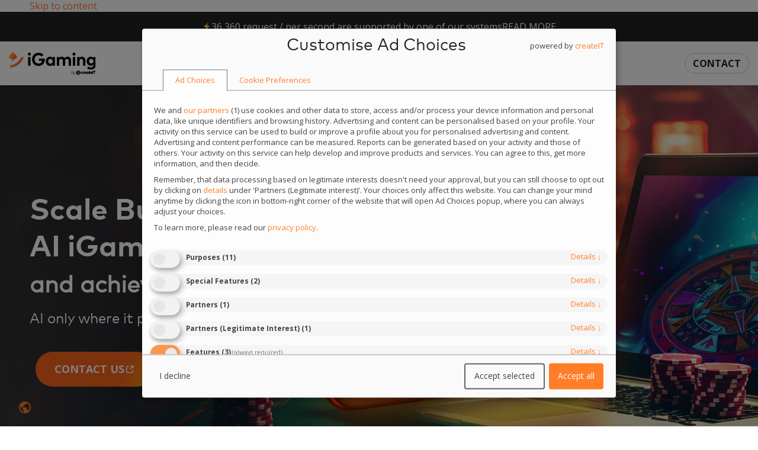

--- FILE ---
content_type: text/html; charset=UTF-8
request_url: https://igaming.createit.com/
body_size: 28557
content:
<!DOCTYPE html>
<html lang="en">
<head>
	<meta charset="UTF-8">
    <meta name="viewport" content="width=device-width, height=device-height, initial-scale=1.0, maximum-scale=5, user-scalable=yes">
	<meta http-equiv="X-UA-Compatible" content="ie=edge">

    <link rel="preconnect" href="https://fonts.googleapis.com">
<link rel="preconnect" href="https://fonts.gstatic.com" crossorigin>

<link href="https://fonts.googleapis.com/css2?family=Open+Sans:wght@400;700&display=swap" rel="preload" as="style" onload="this.onload=null;this.rel='stylesheet'">
<noscript><link href="https://fonts.googleapis.com/css2?family=Open+Sans:wght@400;700&display=swap" rel="stylesheet"></noscript>

<script>
    function loadStylesheetOnInteraction(url) {
        function loadStylesheet() {
            var link = document.createElement("link");
            link.rel = "stylesheet";
            link.href = url;
            document.head.appendChild(link);
            // Remove event listeners after stylesheet is loaded
            window.removeEventListener('click', loadStylesheet);
            window.removeEventListener('scroll', loadStylesheet);
        }
        // Add event listeners for user interactions
        window.addEventListener('click', loadStylesheet);
        window.addEventListener('scroll', loadStylesheet);
    }

    let executedFunctions = {};

    function runIfStorageItemExistsOrEvent(key, eventName, functionName, callback) {
        if (!executedFunctions[functionName]) {
            if (localStorage.getItem(key)) {
                executedFunctions[functionName] = true;
                callback();
            } else {
                document.addEventListener(eventName, function handler(event) {
                    if (!executedFunctions[functionName]) {
                        executedFunctions[functionName] = true;
                        callback();
                        document.removeEventListener(eventName, handler);
                    }
                });
            }
        }
    }
    function loadBackgroundsOnInteraction() {
        function loadBackgrounds() {
            const lazyBackgrounds = document.querySelectorAll(".ct-lazy-background");
            lazyBackgrounds.forEach(function(lazyBackground) {
                lazyBackground.style.backgroundImage = 'url(' + lazyBackground.dataset.bgUrl + ')';
                lazyBackground.classList.remove("lazy-background");
            });

            // Remove event listeners after backgrounds are loaded
            window.removeEventListener('click', loadBackgrounds);
            window.removeEventListener('scroll', loadBackgrounds);
        }

        // Add event listeners for user interactions
        window.addEventListener('click', loadBackgrounds);
        window.addEventListener('scroll', loadBackgrounds);
    }

    document.addEventListener("DOMContentLoaded", function() {
        loadBackgroundsOnInteraction();
    });
</script><link rel="preload" as="image" href="https://igaming.createit.com/wp-content/uploads/converted/2024/02/winner-main-page-photoshop_jpg.webp">            <script>
                loadStylesheetOnInteraction('/wp-content/themes/igaming/assets/fontawesome-free-6.5.2-web/css/all.min.css');
            </script>
            <style>
            .bd_toc_container {
                transition: ease-in-out .5s !important;
            }
            .bd_toc_container {
                border-top-left-radius:     4px;
                border-top-right-radius:    4px;
                border-bottom-right-radius: 4px;
                border-bottom-left-radius:  4px;
            }
            .bd_toc_container {
                box-shadow: 0px
                            4px
                            16px
                            0px
            rgba(0, 0, 0, 0.03);
            }
            .bd_toc_container.scroll-to-fixed-fixed {
                margin: 0 !important;
            }
            .bd_toc_wrapper .bd_toc_header .bd_toc_switcher_hide_show_icon .bd_toc_arrow {
                border-color: #2c2f32            }
            .bd_toc_wrapper .bd_toc_header:hover .bd_toc_switcher_hide_show_icon .bd_toc_arrow {
                border-color: #2c2f32            }
            .bd_toc_header {
                border-top-left-radius:     10px;
                border-top-right-radius:    10px;
                border-bottom-right-radius: 10px;
                border-bottom-left-radius:  10px;
            }
            .bd_toc_wrapper .bd_toc_wrapper_item .bd_toc_content .bd_toc_content_list ul li a {
                border-top-left-radius:     10px;
                border-top-right-radius:    10px;
                border-bottom-right-radius: 10px;
                border-bottom-left-radius:  10px;
            }
            .bd_toc_container .bd_toc_wrapper .bd_toc_content.list-type-disc ul li a:before {
                background-color: #2c2f32;
                top: calc( 0px + 7px );
                left: calc( 0px - 12px );
            }

        </style>
        <meta name='robots' content='index, follow, max-image-preview:large, max-snippet:-1, max-video-preview:-1' />
<style>
#klaro ul li {
    font-size: 13px !important;
    line-height: 1.2;
}
#klaro .cookie-modal p {
  font-size: 13px !important;  
}
</style><link rel="preload" href="https://igaming.createit.com/wp-json/custom/v1/get-vendor-list?v=48" as="fetch" crossorigin="anonymous"><script src="https://igaming.createit.com/wp-json/custom/v1/generate-tcf-config?v=48" defer="defer" ></script><link rel="preload" href="https://igaming.createit.com/wp-content/plugins/ct-ultimate-gdpr/assets/tcf/dist/bundle-en.js?ver=48" as="script">
<script>
document.addEventListener('ctTCModelUpdated', function(e) {
    sendTCStringToServer(e.detail.encodedTCString, e.detail.cookiesConsent);
});
function sendTCStringToServer(encodedTCString, cookiesConsent) {    
    let params = new URLSearchParams({
        'action': 'ct_ultimate_gdpr_consent_give_tcf',
        'data[tcf]': encodedTCString,
        'nonce': 'c1760bc7ee'
    });
    cookiesConsent.forEach(cookie => params.append('data[cookies][]', cookie));
    
    fetch('https://igaming.createit.com/wp-admin/admin-ajax.php', {
        method: 'POST',
        headers: { 'Content-Type': 'application/x-www-form-urlencoded' },
        body: params
    })
    .then(response => response.ok ? response.json() : Promise.reject('Failed to load'))
    .then(data => {})
    .catch(error => {}); 
}
</script>
<style>
@media (max-width: 767px) {
    .klaro .cookie-modal .cm-modal.cm-klaro {
        top: 0 !important;
    }
}
.klaro .cookie-modal .cm-list-input:checked+.cm-list-label .slider, .klaro .context-notice .cm-list-input:checked+.cm-list-label .slider, .klaro .cookie-notice .cm-list-input:checked+.cm-list-label .slider {
  background-color: #ff7e27 !important;
}
.klaro .cookie-modal .cm-list-input.required:checked+.cm-list-label .slider, .klaro .context-notice .cm-list-input.required:checked+.cm-list-label .slider, .klaro .cookie-notice .cm-list-input.required:checked+.cm-list-label .slider {
    background-color: #ff7e27 !important;
}
.klaro .cookie-modal .cm-list-input.half-checked:checked+.cm-list-label .slider, .klaro .context-notice .cm-list-input.half-checked:checked+.cm-list-label .slider, .klaro .cookie-notice .cm-list-input.half-checked:checked+.cm-list-label .slider {
    background-color: #ff7e27 !important;
}
.klaro .cookie-modal .cm-list-input.only-required+.cm-list-label .slider, .klaro .context-notice .cm-list-input.only-required+.cm-list-label .slider, .klaro .cookie-notice .cm-list-input.only-required+.cm-list-label .slider {
    background-color: #ff7e27 !important;
}
.klaro .cm-btn.cm-btn-success {
    background-color: #ff7e27 !important;    
}
.klaro .cookie-modal a, .klaro .context-notice a, .klaro .cookie-notice a {
    color: #ff7e27 !important;    
}
.klaro .clickable {
    color: #ff7e27 !important;
}
#ct-consent-btn-1 {
    color: #ff7e27;    
}
body .ct-consent-settings-button {
    right: auto;
    left: 10px;
}</style>
	<!-- This site is optimized with the Yoast SEO plugin v26.7 - https://yoast.com/wordpress/plugins/seo/ -->
	<title>iGaming Services - Consultation | Development | Marketing</title>
	<meta name="description" content="Maximize your revenue potential by leveraging technical specifics with our iGaming services. Utilize personalization to conquer the vast $95 billion industry." />
	<link rel="canonical" href="https://igaming.createit.com/" />
	<meta property="og:locale" content="en_US" />
	<meta property="og:type" content="website" />
	<meta property="og:title" content="iGaming Services - Consultation | Development | Marketing" />
	<meta property="og:description" content="Maximize your revenue potential by leveraging technical specifics with our iGaming services. Utilize personalization to conquer the vast $95 billion industry." />
	<meta property="og:url" content="https://igaming.createit.com/" />
	<meta property="og:site_name" content="iGaming Agency" />
	<meta property="article:publisher" content="https://www.facebook.com/createITpl/" />
	<meta property="article:modified_time" content="2026-01-14T14:02:42+00:00" />
	<meta property="og:image" content="https://igaming.createit.com/wp-content/uploads/2025/01/iGaming-logo-social-share.jpg" />
	<meta property="og:image:width" content="205" />
	<meta property="og:image:height" content="205" />
	<meta property="og:image:type" content="image/jpeg" />
	<meta name="twitter:card" content="summary_large_image" />
	<script type="application/ld+json" class="yoast-schema-graph">{"@context":"https://schema.org","@graph":[{"@type":"WebPage","@id":"https://igaming.createit.com/","url":"https://igaming.createit.com/","name":"iGaming Services - Consultation | Development | Marketing","isPartOf":{"@id":"https://igaming.createit.com/#website"},"about":{"@id":"https://igaming.createit.com/#organization"},"datePublished":"2022-08-18T13:42:07+00:00","dateModified":"2026-01-14T14:02:42+00:00","description":"Maximize your revenue potential by leveraging technical specifics with our iGaming services. Utilize personalization to conquer the vast $95 billion industry.","breadcrumb":{"@id":"https://igaming.createit.com/#breadcrumb"},"inLanguage":"en-US","potentialAction":[{"@type":"ReadAction","target":["https://igaming.createit.com/"]}]},{"@type":"BreadcrumbList","@id":"https://igaming.createit.com/#breadcrumb","itemListElement":[{"@type":"ListItem","position":1,"name":"Home"}]},{"@type":"WebSite","@id":"https://igaming.createit.com/#website","url":"https://igaming.createit.com/","name":"iGaming Services","description":"","publisher":{"@id":"https://igaming.createit.com/#organization"},"potentialAction":[{"@type":"SearchAction","target":{"@type":"EntryPoint","urlTemplate":"https://igaming.createit.com/?s={search_term_string}"},"query-input":{"@type":"PropertyValueSpecification","valueRequired":true,"valueName":"search_term_string"}}],"inLanguage":"en-US"},{"@type":"Organization","@id":"https://igaming.createit.com/#organization","name":"createIT","url":"https://igaming.createit.com/","logo":{"@type":"ImageObject","inLanguage":"en-US","@id":"https://igaming.createit.com/#/schema/logo/image/","url":"https://igaming.createit.com/wp-content/uploads/2024/01/createit-logo.svg","contentUrl":"https://igaming.createit.com/wp-content/uploads/2024/01/createit-logo.svg","width":161,"height":35,"caption":"createIT"},"image":{"@id":"https://igaming.createit.com/#/schema/logo/image/"},"sameAs":["https://www.facebook.com/createITpl/"]}]}</script>
	<meta name="google-site-verification" content="iJOaE7r4ddtySur9NJzLn5X13rzRNN8TH2c3osVxm14" />
	<!-- / Yoast SEO plugin. -->


<link rel='dns-prefetch' href='//challenges.cloudflare.com' />
<link rel="alternate" title="oEmbed (JSON)" type="application/json+oembed" href="https://igaming.createit.com/wp-json/oembed/1.0/embed?url=https%3A%2F%2Figaming.createit.com%2F" />
<link rel="alternate" title="oEmbed (XML)" type="text/xml+oembed" href="https://igaming.createit.com/wp-json/oembed/1.0/embed?url=https%3A%2F%2Figaming.createit.com%2F&#038;format=xml" />
<style id='wp-img-auto-sizes-contain-inline-css'>
img:is([sizes=auto i],[sizes^="auto," i]){contain-intrinsic-size:3000px 1500px}
/*# sourceURL=wp-img-auto-sizes-contain-inline-css */
</style>
<style id='classic-theme-styles-inline-css'>
/*! This file is auto-generated */
.wp-block-button__link{color:#fff;background-color:#32373c;border-radius:9999px;box-shadow:none;text-decoration:none;padding:calc(.667em + 2px) calc(1.333em + 2px);font-size:1.125em}.wp-block-file__button{background:#32373c;color:#fff;text-decoration:none}
/*# sourceURL=/wp-includes/css/classic-themes.min.css */
</style>
<link rel='preload' as='style' href='https://igaming.createit.com/wp-content/plugins/contact-form-7/includes/css/styles.css?ver=6.1.4' media='all' onload='this.onload=null;this.rel="stylesheet"'><noscript><link rel='stylesheet' href='https://igaming.createit.com/wp-content/plugins/contact-form-7/includes/css/styles.css?ver=6.1.4' media='all'></noscript><link rel='preload' as='style' href='https://igaming.createit.com/wp-content/plugins/posts-like-dislike/css/fontawesome/css/all.min.css?ver=1.1.6' media='all' onload='this.onload=null;this.rel="stylesheet"'><noscript><link rel='stylesheet' href='https://igaming.createit.com/wp-content/plugins/posts-like-dislike/css/fontawesome/css/all.min.css?ver=1.1.6' media='all'></noscript><link rel='preload' as='style' href='https://igaming.createit.com/wp-content/plugins/posts-like-dislike/css/pld-frontend.css?ver=1.1.6' media='all' onload='this.onload=null;this.rel="stylesheet"'><noscript><link rel='stylesheet' href='https://igaming.createit.com/wp-content/plugins/posts-like-dislike/css/pld-frontend.css?ver=1.1.6' media='all'></noscript><link rel='preload' as='style' href='https://igaming.createit.com/wp-content/plugins/top-table-of-contents/public/css/boomdevs-toc-public.css?ver=1.3.31' media='all' onload='this.onload=null;this.rel="stylesheet"'><noscript><link rel='stylesheet' href='https://igaming.createit.com/wp-content/plugins/top-table-of-contents/public/css/boomdevs-toc-public.css?ver=1.3.31' media='all'></noscript><link rel='preload' as='style' href='https://igaming.createit.com/wp-content/themes/igaming/style.css?ver=10.3' media='all' onload='this.onload=null;this.rel="stylesheet"'><noscript><link rel='stylesheet' href='https://igaming.createit.com/wp-content/themes/igaming/style.css?ver=10.3' media='all'></noscript><link rel='stylesheet' id='theme-style-css' href='https://igaming.createit.com/wp-content/themes/igaming/dist/global.css?ver=10.3' media='all' />
<link rel='stylesheet' id='theme-igaming-css' href='https://igaming.createit.com/wp-content/themes/igaming/dist/igaming.css?ver=10.3' media='all' />
<script id="ct-ultimate-gdpr-tcfcmp-js-extra">
var ct_ultimate_gdpr_tcf = {"GVL_BASE_URL":"https://igaming.createit.com/wp-json/custom/v1","GVL_LATEST_FILENAME":"get-vendor-list?v=48","DEBUG_MODE":"","CONSENT_MODE":"1","HIDE_TAB_1":"","HIDE_TAB_2":"","VENDOR_FETCH_DISABLED":"","MINIMIZE":""};
//# sourceURL=ct-ultimate-gdpr-tcfcmp-js-extra
</script>
<script defer="defer" src="https://igaming.createit.com/wp-content/plugins/ct-ultimate-gdpr/assets/tcf/dist/bundle-en.js?ver=48" id="ct-ultimate-gdpr-tcfcmp-js"></script>
<script src="https://igaming.createit.com/wp-includes/js/jquery/jquery.min.js?ver=3.7.1" id="jquery-core-js"></script>
<script src="https://igaming.createit.com/wp-includes/js/jquery/jquery-migrate.min.js?ver=3.4.1" id="jquery-migrate-js"></script>
<script id="pld-frontend-js-extra">
var pld_js_object = {"admin_ajax_url":"https://igaming.createit.com/wp-admin/admin-ajax.php","admin_ajax_nonce":"e719352b0a"};
//# sourceURL=pld-frontend-js-extra
</script>
<script src="https://igaming.createit.com/wp-content/plugins/posts-like-dislike/js/pld-frontend.js?ver=1.1.6" id="pld-frontend-js"></script>
<link rel="https://api.w.org/" href="https://igaming.createit.com/wp-json/" /><link rel="alternate" title="JSON" type="application/json" href="https://igaming.createit.com/wp-json/wp/v2/pages/332" /><link rel='shortlink' href='https://igaming.createit.com/' />
<style></style><style type="text/css">.bd_toc_container{width:100%!important;}.bd_toc_wrapper{padding-top:12px!important;padding-right:12px!important;padding-bottom:12px!important;padding-left:12px!important;}.bd_toc_container{margin-top:0px!important;margin-bottom:30px!important;}.bd_toc_container{background-color:#f9f9f9!important;}.bd_toc_container{border-top-width:1px!important;border-right-width:1px!important;border-bottom-width:1px!important;border-left-width:1px!important;border-color:#aaaaaa!important;border-style:solid!important;}.bd_toc_header_title{font-size:18px!important;}.bd_toc_wrapper .bd_toc_header .bd_toc_header_title{color:#2c2f32!important;}.bd_toc_wrapper .bd_toc_header:hover .bd_toc_header_title{color:#2c2f32!important;}.bd_toc_header{padding-top:0px!important;padding-right:2px!important;padding-bottom:0px!important;padding-left:0px!important;}.bd_toc_header.active{margin-top:0px!important;margin-right:0px!important;margin-bottom:0px!important;margin-left:0px!important;}.bd_toc_content_list .bd_toc_content_list_item ul > li > a{font-weight:400!important;font-size:14px!important;}.bd_toc_wrapper .bd_toc_wrapper_item .bd_toc_content .bd_toc_content_list_item ul li a{padding-top:0px!important;padding-right:0px!important;padding-bottom:0px!important;padding-left:0px!important;}.bd_toc_wrapper .bd_toc_wrapper_item .bd_toc_content .bd_toc_content_list_item ul li a{margin-top:0px!important;margin-right:0px!important;margin-bottom:0px!important;margin-left:0px!important;}.bd_toc_wrapper .bd_toc_wrapper_item .bd_toc_content .bd_toc_content_list ul li a{border-top-width:0px;border-right-width:0px;border-bottom-width:0px;border-left-width:0px;border-color:#ffffff;border-style:solid;}.bd_toc_wrapper .bd_toc_wrapper_item .bd_toc_content .bd_toc_content_list ul li.current > a{border-top-width:0px;border-right-width:0px;border-bottom-width:0px;border-left-width:0px;border-color:#ffffff;border-style:solid;}.bd_toc_content{background-color:#f9f9f9!important;}.bd_toc_wrapper .bd_toc_wrapper_item .bd_toc_content .bd_toc_content_list ul li a{background-color:#f9f9f9!important;}.bd_toc_wrapper .bd_toc_wrapper_item .bd_toc_content .bd_toc_content_list ul li.current > a{background-color:#f7f7f700!important;}.bd_toc_wrapper .bd_toc_wrapper_item .bd_toc_content .bd_toc_content_list ul li a, .bd_toc_container .bd_toc_wrapper .bd_toc_content_list_item ul li .collaps-button .toggle-icon{color:#2c2f32;}.bd_toc_wrapper .bd_toc_wrapper_item .bd_toc_content .bd_toc_content_list ul li a:hover, .bd_toc_container .bd_toc_wrapper .bd_toc_content_list_item ul li .collaps-button .toggle-icon:hover{color:#2c2f32;}.bd_toc_wrapper .bd_toc_wrapper_item .bd_toc_content .bd_toc_content_list ul li.current > a,.bd_toc_container .bd_toc_wrapper .bd_toc_content_list_item ul li.current>.collaps-button .toggle-icon{color:#2c2f32;}</style><link rel="icon" href="https://igaming.createit.com/wp-content/uploads/2025/05/favicon.ico" sizes="32x32" />
<link rel="icon" href="https://igaming.createit.com/wp-content/uploads/2025/05/favicon.ico" sizes="192x192" />
<link rel="apple-touch-icon" href="https://igaming.createit.com/wp-content/uploads/2025/05/favicon.ico" />
<meta name="msapplication-TileImage" content="https://igaming.createit.com/wp-content/uploads/2025/05/favicon.ico" />
		<style id="wp-custom-css">
			.grecaptcha-badge {
	z-index: 1000 !important;
}		</style>
		<!-- Google Tag Manager -->
<script>
    window.dataLayer = window.dataLayer || [];
    function gtag() {
        dataLayer.push(arguments);
    }
    if(localStorage.getItem('consentMode') === null) {
        gtag("consent", "default", {
            ad_personalization: "denied",
            ad_storage: "denied",
            ad_user_data: "denied",
            analytics_storage: "denied",
            functionality_storage: "denied",
            personalization_storage: "denied",
            security_storage: "granted"
        });
    } else {
        gtag('consent', 'default', JSON.parse(localStorage.getItem('consentMode')));
    }

(function(w,d,s,l,i){w[l]=w[l]||[];w[l].push({'gtm.start':
new Date().getTime(),event:'gtm.js'});var f=d.getElementsByTagName(s)[0],
j=d.createElement(s),dl=l!='dataLayer'?'&l='+l:'';j.async=true;j.src=
'https://www.googletagmanager.com/gtm.js?id='+i+dl;f.parentNode.insertBefore(j,f);
})(window,document,'script','dataLayer','GTM-ND9873BT');</script>
<!-- End Google Tag Manager -->
<!-- Twitter conversion tracking base code -->
<script>
!function(e,t,n,s,u,a){e.twq||(s=e.twq=function(){s.exe?s.exe.apply(s,arguments):s.queue.push(arguments);
},s.version='1.1',s.queue=[],u=t.createElement(n),u.async=!0,u.src='https://static.ads-twitter.com/uwt.js',
a=t.getElementsByTagName(n)[0],a.parentNode.insertBefore(u,a))}(window,document,'script');
twq('config','ot7tr');
</script>
<!-- End Twitter conversion tracking base code --><style id='global-styles-inline-css'>
:root{--wp--preset--aspect-ratio--square: 1;--wp--preset--aspect-ratio--4-3: 4/3;--wp--preset--aspect-ratio--3-4: 3/4;--wp--preset--aspect-ratio--3-2: 3/2;--wp--preset--aspect-ratio--2-3: 2/3;--wp--preset--aspect-ratio--16-9: 16/9;--wp--preset--aspect-ratio--9-16: 9/16;--wp--preset--color--black: #000000;--wp--preset--color--cyan-bluish-gray: #abb8c3;--wp--preset--color--white: #ffffff;--wp--preset--color--pale-pink: #f78da7;--wp--preset--color--vivid-red: #cf2e2e;--wp--preset--color--luminous-vivid-orange: #ff6900;--wp--preset--color--luminous-vivid-amber: #fcb900;--wp--preset--color--light-green-cyan: #7bdcb5;--wp--preset--color--vivid-green-cyan: #00d084;--wp--preset--color--pale-cyan-blue: #8ed1fc;--wp--preset--color--vivid-cyan-blue: #0693e3;--wp--preset--color--vivid-purple: #9b51e0;--wp--preset--gradient--vivid-cyan-blue-to-vivid-purple: linear-gradient(135deg,rgb(6,147,227) 0%,rgb(155,81,224) 100%);--wp--preset--gradient--light-green-cyan-to-vivid-green-cyan: linear-gradient(135deg,rgb(122,220,180) 0%,rgb(0,208,130) 100%);--wp--preset--gradient--luminous-vivid-amber-to-luminous-vivid-orange: linear-gradient(135deg,rgb(252,185,0) 0%,rgb(255,105,0) 100%);--wp--preset--gradient--luminous-vivid-orange-to-vivid-red: linear-gradient(135deg,rgb(255,105,0) 0%,rgb(207,46,46) 100%);--wp--preset--gradient--very-light-gray-to-cyan-bluish-gray: linear-gradient(135deg,rgb(238,238,238) 0%,rgb(169,184,195) 100%);--wp--preset--gradient--cool-to-warm-spectrum: linear-gradient(135deg,rgb(74,234,220) 0%,rgb(151,120,209) 20%,rgb(207,42,186) 40%,rgb(238,44,130) 60%,rgb(251,105,98) 80%,rgb(254,248,76) 100%);--wp--preset--gradient--blush-light-purple: linear-gradient(135deg,rgb(255,206,236) 0%,rgb(152,150,240) 100%);--wp--preset--gradient--blush-bordeaux: linear-gradient(135deg,rgb(254,205,165) 0%,rgb(254,45,45) 50%,rgb(107,0,62) 100%);--wp--preset--gradient--luminous-dusk: linear-gradient(135deg,rgb(255,203,112) 0%,rgb(199,81,192) 50%,rgb(65,88,208) 100%);--wp--preset--gradient--pale-ocean: linear-gradient(135deg,rgb(255,245,203) 0%,rgb(182,227,212) 50%,rgb(51,167,181) 100%);--wp--preset--gradient--electric-grass: linear-gradient(135deg,rgb(202,248,128) 0%,rgb(113,206,126) 100%);--wp--preset--gradient--midnight: linear-gradient(135deg,rgb(2,3,129) 0%,rgb(40,116,252) 100%);--wp--preset--font-size--small: 13px;--wp--preset--font-size--medium: 20px;--wp--preset--font-size--large: 36px;--wp--preset--font-size--x-large: 42px;--wp--preset--spacing--20: 0.44rem;--wp--preset--spacing--30: 0.67rem;--wp--preset--spacing--40: 1rem;--wp--preset--spacing--50: 1.5rem;--wp--preset--spacing--60: 2.25rem;--wp--preset--spacing--70: 3.38rem;--wp--preset--spacing--80: 5.06rem;--wp--preset--shadow--natural: 6px 6px 9px rgba(0, 0, 0, 0.2);--wp--preset--shadow--deep: 12px 12px 50px rgba(0, 0, 0, 0.4);--wp--preset--shadow--sharp: 6px 6px 0px rgba(0, 0, 0, 0.2);--wp--preset--shadow--outlined: 6px 6px 0px -3px rgb(255, 255, 255), 6px 6px rgb(0, 0, 0);--wp--preset--shadow--crisp: 6px 6px 0px rgb(0, 0, 0);}:where(.is-layout-flex){gap: 0.5em;}:where(.is-layout-grid){gap: 0.5em;}body .is-layout-flex{display: flex;}.is-layout-flex{flex-wrap: wrap;align-items: center;}.is-layout-flex > :is(*, div){margin: 0;}body .is-layout-grid{display: grid;}.is-layout-grid > :is(*, div){margin: 0;}:where(.wp-block-columns.is-layout-flex){gap: 2em;}:where(.wp-block-columns.is-layout-grid){gap: 2em;}:where(.wp-block-post-template.is-layout-flex){gap: 1.25em;}:where(.wp-block-post-template.is-layout-grid){gap: 1.25em;}.has-black-color{color: var(--wp--preset--color--black) !important;}.has-cyan-bluish-gray-color{color: var(--wp--preset--color--cyan-bluish-gray) !important;}.has-white-color{color: var(--wp--preset--color--white) !important;}.has-pale-pink-color{color: var(--wp--preset--color--pale-pink) !important;}.has-vivid-red-color{color: var(--wp--preset--color--vivid-red) !important;}.has-luminous-vivid-orange-color{color: var(--wp--preset--color--luminous-vivid-orange) !important;}.has-luminous-vivid-amber-color{color: var(--wp--preset--color--luminous-vivid-amber) !important;}.has-light-green-cyan-color{color: var(--wp--preset--color--light-green-cyan) !important;}.has-vivid-green-cyan-color{color: var(--wp--preset--color--vivid-green-cyan) !important;}.has-pale-cyan-blue-color{color: var(--wp--preset--color--pale-cyan-blue) !important;}.has-vivid-cyan-blue-color{color: var(--wp--preset--color--vivid-cyan-blue) !important;}.has-vivid-purple-color{color: var(--wp--preset--color--vivid-purple) !important;}.has-black-background-color{background-color: var(--wp--preset--color--black) !important;}.has-cyan-bluish-gray-background-color{background-color: var(--wp--preset--color--cyan-bluish-gray) !important;}.has-white-background-color{background-color: var(--wp--preset--color--white) !important;}.has-pale-pink-background-color{background-color: var(--wp--preset--color--pale-pink) !important;}.has-vivid-red-background-color{background-color: var(--wp--preset--color--vivid-red) !important;}.has-luminous-vivid-orange-background-color{background-color: var(--wp--preset--color--luminous-vivid-orange) !important;}.has-luminous-vivid-amber-background-color{background-color: var(--wp--preset--color--luminous-vivid-amber) !important;}.has-light-green-cyan-background-color{background-color: var(--wp--preset--color--light-green-cyan) !important;}.has-vivid-green-cyan-background-color{background-color: var(--wp--preset--color--vivid-green-cyan) !important;}.has-pale-cyan-blue-background-color{background-color: var(--wp--preset--color--pale-cyan-blue) !important;}.has-vivid-cyan-blue-background-color{background-color: var(--wp--preset--color--vivid-cyan-blue) !important;}.has-vivid-purple-background-color{background-color: var(--wp--preset--color--vivid-purple) !important;}.has-black-border-color{border-color: var(--wp--preset--color--black) !important;}.has-cyan-bluish-gray-border-color{border-color: var(--wp--preset--color--cyan-bluish-gray) !important;}.has-white-border-color{border-color: var(--wp--preset--color--white) !important;}.has-pale-pink-border-color{border-color: var(--wp--preset--color--pale-pink) !important;}.has-vivid-red-border-color{border-color: var(--wp--preset--color--vivid-red) !important;}.has-luminous-vivid-orange-border-color{border-color: var(--wp--preset--color--luminous-vivid-orange) !important;}.has-luminous-vivid-amber-border-color{border-color: var(--wp--preset--color--luminous-vivid-amber) !important;}.has-light-green-cyan-border-color{border-color: var(--wp--preset--color--light-green-cyan) !important;}.has-vivid-green-cyan-border-color{border-color: var(--wp--preset--color--vivid-green-cyan) !important;}.has-pale-cyan-blue-border-color{border-color: var(--wp--preset--color--pale-cyan-blue) !important;}.has-vivid-cyan-blue-border-color{border-color: var(--wp--preset--color--vivid-cyan-blue) !important;}.has-vivid-purple-border-color{border-color: var(--wp--preset--color--vivid-purple) !important;}.has-vivid-cyan-blue-to-vivid-purple-gradient-background{background: var(--wp--preset--gradient--vivid-cyan-blue-to-vivid-purple) !important;}.has-light-green-cyan-to-vivid-green-cyan-gradient-background{background: var(--wp--preset--gradient--light-green-cyan-to-vivid-green-cyan) !important;}.has-luminous-vivid-amber-to-luminous-vivid-orange-gradient-background{background: var(--wp--preset--gradient--luminous-vivid-amber-to-luminous-vivid-orange) !important;}.has-luminous-vivid-orange-to-vivid-red-gradient-background{background: var(--wp--preset--gradient--luminous-vivid-orange-to-vivid-red) !important;}.has-very-light-gray-to-cyan-bluish-gray-gradient-background{background: var(--wp--preset--gradient--very-light-gray-to-cyan-bluish-gray) !important;}.has-cool-to-warm-spectrum-gradient-background{background: var(--wp--preset--gradient--cool-to-warm-spectrum) !important;}.has-blush-light-purple-gradient-background{background: var(--wp--preset--gradient--blush-light-purple) !important;}.has-blush-bordeaux-gradient-background{background: var(--wp--preset--gradient--blush-bordeaux) !important;}.has-luminous-dusk-gradient-background{background: var(--wp--preset--gradient--luminous-dusk) !important;}.has-pale-ocean-gradient-background{background: var(--wp--preset--gradient--pale-ocean) !important;}.has-electric-grass-gradient-background{background: var(--wp--preset--gradient--electric-grass) !important;}.has-midnight-gradient-background{background: var(--wp--preset--gradient--midnight) !important;}.has-small-font-size{font-size: var(--wp--preset--font-size--small) !important;}.has-medium-font-size{font-size: var(--wp--preset--font-size--medium) !important;}.has-large-font-size{font-size: var(--wp--preset--font-size--large) !important;}.has-x-large-font-size{font-size: var(--wp--preset--font-size--x-large) !important;}
/*# sourceURL=global-styles-inline-css */
</style>
<script data-cfasync="false" nonce="54391b0c-bf10-45dc-80a2-9d02952d4601">try{(function(w,d){!function(j,k,l,m){if(j.zaraz)console.error("zaraz is loaded twice");else{j[l]=j[l]||{};j[l].executed=[];j.zaraz={deferred:[],listeners:[]};j.zaraz._v="5874";j.zaraz._n="54391b0c-bf10-45dc-80a2-9d02952d4601";j.zaraz.q=[];j.zaraz._f=function(n){return async function(){var o=Array.prototype.slice.call(arguments);j.zaraz.q.push({m:n,a:o})}};for(const p of["track","set","debug"])j.zaraz[p]=j.zaraz._f(p);j.zaraz.init=()=>{var q=k.getElementsByTagName(m)[0],r=k.createElement(m),s=k.getElementsByTagName("title")[0];s&&(j[l].t=k.getElementsByTagName("title")[0].text);j[l].x=Math.random();j[l].w=j.screen.width;j[l].h=j.screen.height;j[l].j=j.innerHeight;j[l].e=j.innerWidth;j[l].l=j.location.href;j[l].r=k.referrer;j[l].k=j.screen.colorDepth;j[l].n=k.characterSet;j[l].o=(new Date).getTimezoneOffset();if(j.dataLayer)for(const t of Object.entries(Object.entries(dataLayer).reduce((u,v)=>({...u[1],...v[1]}),{})))zaraz.set(t[0],t[1],{scope:"page"});j[l].q=[];for(;j.zaraz.q.length;){const w=j.zaraz.q.shift();j[l].q.push(w)}r.defer=!0;for(const x of[localStorage,sessionStorage])Object.keys(x||{}).filter(z=>z.startsWith("_zaraz_")).forEach(y=>{try{j[l]["z_"+y.slice(7)]=JSON.parse(x.getItem(y))}catch{j[l]["z_"+y.slice(7)]=x.getItem(y)}});r.referrerPolicy="origin";r.src="/cdn-cgi/zaraz/s.js?z="+btoa(encodeURIComponent(JSON.stringify(j[l])));q.parentNode.insertBefore(r,q)};["complete","interactive"].includes(k.readyState)?zaraz.init():j.addEventListener("DOMContentLoaded",zaraz.init)}}(w,d,"zarazData","script");window.zaraz._p=async d$=>new Promise(ea=>{if(d$){d$.e&&d$.e.forEach(eb=>{try{const ec=d.querySelector("script[nonce]"),ed=ec?.nonce||ec?.getAttribute("nonce"),ee=d.createElement("script");ed&&(ee.nonce=ed);ee.innerHTML=eb;ee.onload=()=>{d.head.removeChild(ee)};d.head.appendChild(ee)}catch(ef){console.error(`Error executing script: ${eb}\n`,ef)}});Promise.allSettled((d$.f||[]).map(eg=>fetch(eg[0],eg[1])))}ea()});zaraz._p({"e":["(function(w,d){})(window,document)"]});})(window,document)}catch(e){throw fetch("/cdn-cgi/zaraz/t"),e;};</script></head>
<body class="home wp-singular page-template page-template-page-template page-template-igaming page-template-page-templateigaming-php page page-id-332 wp-custom-logo wp-theme-igaming no-js2 body--breakingnews">
    <div id="top-anchor" tabindex="-1" aria-hidden="true"></div>
    <!-- Google Tag Manager (noscript) -->
<noscript><iframe src="https://www.googletagmanager.com/ns.html?id=GTM-ND9873BT"
height="0" width="0" style="display:none;visibility:hidden"></iframe></noscript>
<!-- End Google Tag Manager (noscript) -->	<div id="app">
		
<header class="header position-fixed header--igaming header--breakingnews">
  <div class="global-container global-container--skip"><a class="skip-link js-skip-link" href="#primary">Skip to content</a></div>
  
        <div class="breakingnews js-breakingnews breakingnews--desktop">
            <div class="breakingnews__inner">
                <div class="breakingnews__slider js-breakingnews-slider">
                                                <div class="breakingnews__slider-item js-breakingnews-slider-item">
                                                                    <img src="https://igaming.createit.com/wp-content/uploads/2025/08/icon-money.svg" alt="" width="16" height="17" loading="lazy" class="breakingnews__slider-icon">
                                                                €16M of turnover our Client's platform generates per week                            </div>
                                                <div class="breakingnews__slider-item js-breakingnews-slider-item">
                                                                    <img src="https://igaming.createit.com/wp-content/uploads/2025/08/icon-lightning.svg" alt="" width="16" height="17" loading="lazy" class="breakingnews__slider-icon">
                                                                36,360 request / per second are supported by one of our systems                            </div>
                                                <div class="breakingnews__slider-item js-breakingnews-slider-item">
                                                                    <img src="https://igaming.createit.com/wp-content/uploads/2025/08/icon-de-flag.svg" alt="" width="16" height="17" loading="lazy" class="breakingnews__slider-icon">
                                                                German B2C and B2B transactional portals run on the framework we are developing!                            </div>
                                    </div>
                                        <a href="https://www.createit.com/our-work/" class="breakingnews__cta" target="_blank">
                            Read More                        </a>
                            </div>
        </div>

  <div class="header__inner global-container">
    <nav class="navbar navbar-expand-xl">
                <a class="navbar__brand" href="https://igaming.createit.com/">
            <img class="navbar__logo" src="https://igaming.createit.com/wp-content/uploads/2025/10/igaming-logo-graphic.svg" alt="iGaming Agency" width="151" height="42">
          </a>
      
      <button class="navbar-toggler" type="button" data-bs-toggle="collapse" data-bs-target="#mynavbar">
        <span class="navbar-toggler-icon"></span>
        <span class="navbar-toggler-icon"></span>
        <span class="navbar-toggler-icon"></span>
        <span class="navbar-toggler-icon"></span>
        <span class="navbar-toggler-icon"></span>
        <span class="navbar-toggler-icon"></span>
      </button>

      <div class="collapse navbar-collapse" id="mynavbar">
        <ul id="menu-igaming" class="navbar-nav me-auto "><li  id="menu-item-8655" class="menu-item menu-item-type-custom menu-item-object-custom nav-item nav-item-8655"><a href="#igamingproducts" class="nav-link " data-hover="Products">Products</a></li>
<li  id="menu-item-8656" class="menu-item menu-item-type-custom menu-item-object-custom nav-item nav-item-8656"><a href="#igamingservices" class="nav-link " data-hover="Services">Services</a></li>
<li  id="menu-item-8657" class="menu-item menu-item-type-custom menu-item-object-custom nav-item nav-item-8657"><a href="#consulting" class="nav-link " data-hover="Consulting">Consulting</a></li>
<li  id="menu-item-19786" class="menu-item menu-item-type-post_type menu-item-object-page nav-item nav-item-19786"><a href="https://igaming.createit.com/portfolio/" class="nav-link " data-hover="Our Work">Our Work</a></li>
<li  id="menu-item-12252" class="menu-item menu-item-type-post_type menu-item-object-page menu-item-has-children dropdown nav-item nav-item-12252"><a href="https://igaming.createit.com/ai-toolbox/" class="nav-link ">AI Toolbox</a><span class="dropdown-toggle-arrow" data-bs-toggle="dropdown" aria-haspopup="true" aria-expanded="false"><svg width="24" height="24" viewBox="0 0 24 24" fill="none" xmlns="http://www.w3.org/2000/svg"><path d="M11.7094 15.2904L14.2994 12.7004C14.3921 12.6079 14.4656 12.498 14.5158 12.3771C14.566 12.2561 14.5918 12.1264 14.5918 11.9954C14.5918 11.8645 14.566 11.7348 14.5158 11.6138C14.4656 11.4928 14.3921 11.383 14.2994 11.2904L11.7094 8.70044C11.0794 8.07044 9.99935 8.52044 9.99935 9.41044L9.99935 14.5904C9.99935 15.4804 11.0794 15.9204 11.7094 15.2904Z" fill="black"/></svg></span>
<ul class="dropdown-menu  depth_0">
	<li  id="menu-item-12255" class="menu-item menu-item-type-post_type menu-item-object-page nav-item nav-item-12255"><a href="https://igaming.createit.com/playpatrol/" class="dropdown-item " data-hover="PlayPatrol">PlayPatrol</a></li>
	<li  id="menu-item-12254" class="menu-item menu-item-type-post_type menu-item-object-page nav-item nav-item-12254"><a href="https://igaming.createit.com/affiliate-toolbox/winwordsai/" class="dropdown-item " data-hover="WinWordsAI">WinWordsAI</a></li>
	<li  id="menu-item-12253" class="menu-item menu-item-type-post_type menu-item-object-page nav-item nav-item-12253"><a href="https://igaming.createit.com/affiliate-toolbox/pagezen/" class="dropdown-item " data-hover="PageZen">PageZen</a></li>
	<li  id="menu-item-9938" class="menu-item menu-item-type-post_type menu-item-object-page nav-item nav-item-9938"><a href="https://igaming.createit.com/online-casino-development/players-retention-strategy/" class="dropdown-item " data-hover="PlayUp">PlayUp</a></li>
</ul>
</li>
<li  id="menu-item-10336" class="menu-item--subpage menu-item menu-item-type-post_type menu-item-object-page menu-item-has-children dropdown nav-item nav-item-10336"><a href="https://igaming.createit.com/knowledge-base/" class="nav-link ">Knowledge Base</a><span class="dropdown-toggle-arrow" data-bs-toggle="dropdown" aria-haspopup="true" aria-expanded="false"><svg width="24" height="24" viewBox="0 0 24 24" fill="none" xmlns="http://www.w3.org/2000/svg"><path d="M11.7094 15.2904L14.2994 12.7004C14.3921 12.6079 14.4656 12.498 14.5158 12.3771C14.566 12.2561 14.5918 12.1264 14.5918 11.9954C14.5918 11.8645 14.566 11.7348 14.5158 11.6138C14.4656 11.4928 14.3921 11.383 14.2994 11.2904L11.7094 8.70044C11.0794 8.07044 9.99935 8.52044 9.99935 9.41044L9.99935 14.5904C9.99935 15.4804 11.0794 15.9204 11.7094 15.2904Z" fill="black"/></svg></span>
<ul class="dropdown-menu  depth_0">
	<li  id="menu-item-12256" class="menu-item menu-item-type-post_type menu-item-object-page nav-item nav-item-12256"><a href="https://igaming.createit.com/knowledge-base/events/" class="dropdown-item " data-hover="Events">Events</a></li>
	<li  id="menu-item-12258" class="menu-item menu-item-type-post_type menu-item-object-page nav-item nav-item-12258"><a href="https://igaming.createit.com/knowledge-base/podcast/" class="dropdown-item " data-hover="Podcast">Podcast</a></li>
	<li  id="menu-item-12257" class="menu-item menu-item-type-post_type menu-item-object-page nav-item nav-item-12257"><a href="https://igaming.createit.com/knowledge-base/igaming-reports/" class="dropdown-item " data-hover="Reports">Reports</a></li>
</ul>
</li>
<li  id="menu-item-8659" class="menu-item--subpage menu-item menu-item-type-custom menu-item-object-custom menu-item-has-children dropdown nav-item nav-item-8659"><a href="/news/" class="nav-link ">News</a><span class="dropdown-toggle-arrow" data-bs-toggle="dropdown" aria-haspopup="true" aria-expanded="false"><svg width="24" height="24" viewBox="0 0 24 24" fill="none" xmlns="http://www.w3.org/2000/svg"><path d="M11.7094 15.2904L14.2994 12.7004C14.3921 12.6079 14.4656 12.498 14.5158 12.3771C14.566 12.2561 14.5918 12.1264 14.5918 11.9954C14.5918 11.8645 14.566 11.7348 14.5158 11.6138C14.4656 11.4928 14.3921 11.383 14.2994 11.2904L11.7094 8.70044C11.0794 8.07044 9.99935 8.52044 9.99935 9.41044L9.99935 14.5904C9.99935 15.4804 11.0794 15.9204 11.7094 15.2904Z" fill="black"/></svg></span>
<ul class="dropdown-menu  depth_0">
	<li  id="menu-item-12263" class="menu-item menu-item-type-custom menu-item-object-custom nav-item nav-item-12263"><a href="https://igaming.createit.com/news/" class="dropdown-item " data-hover="All">All</a></li>
	<li  id="menu-item-12261" class="menu-item menu-item-type-taxonomy menu-item-object-igaming_news_categories nav-item nav-item-12261"><a href="https://igaming.createit.com/news/igaming-categories/technology/" class="dropdown-item " data-hover="Technology">Technology</a></li>
	<li  id="menu-item-12262" class="menu-item menu-item-type-taxonomy menu-item-object-igaming_news_categories nav-item nav-item-12262"><a href="https://igaming.createit.com/news/igaming-categories/trends/" class="dropdown-item " data-hover="Trends">Trends</a></li>
	<li  id="menu-item-12260" class="menu-item menu-item-type-taxonomy menu-item-object-igaming_news_categories nav-item nav-item-12260"><a href="https://igaming.createit.com/news/igaming-categories/insights/" class="dropdown-item " data-hover="Insights">Insights</a></li>
	<li  id="menu-item-12259" class="menu-item menu-item-type-taxonomy menu-item-object-igaming_news_categories nav-item nav-item-12259"><a href="https://igaming.createit.com/news/igaming-categories/guides-tools/" class="dropdown-item " data-hover="Guides & Trends">Guides &#038; Trends</a></li>
	<li  id="menu-item-19552" class="menu-item menu-item-type-taxonomy menu-item-object-igaming_news_categories nav-item nav-item-19552"><a href="https://igaming.createit.com/news/igaming-categories/ai-automation/" class="dropdown-item " data-hover="AI Automation">AI Automation</a></li>
</ul>
</li>
</ul><ul id="menu-igaming-cta" class="navbar-cta"><li id="menu-item-12371" class="menu-item menu-item-type-post_type menu-item-object-page menu-item-12371 navbar-cta__item"><a href="https://igaming.createit.com/contact/" class="navbar-cta__link">Contact</a></li>
</ul>      </div>
    </nav>
  </div>
</header>
	<main id="primary" class="site-main site-main--igaming js-site-main-igaming">
		<style>
    #section__image-1 {
        background-size: cover;
        background-repeat: no-repeat;
        background-position: center;
    }
    @media (max-width: 768px) {
        #section__image-1 {
            background-image: url('https://igaming.createit.com/wp-content/uploads/2025/07/777-igaming-hero-image-mobile.jpg');
        }
    }
    @media (min-width: 769px) {
        #section__image-1 {
            background-image: url('https://igaming.createit.com/wp-content/uploads/2025/07/777-igaming-hero-image.jpg');
        }
    }
</style>
<section class="section section--hero position-relative">
    <div class="section__indicator" id="hero"></div>
    <div class="section__image position-absolute" id="section__image-1"></div>
    <div class="section__inner hero d-flex align-items-center">
        <div class="hero__column">
            <div class="hero__column_content">
                <h1 class="hero__heading text-white pb-2">
                    Scale Business with <br>AI iGaming Services                </h1>
                <div class="hero__heading--sm text-white pb-3 mb-1">
                    and achieve independence!                </div>
                <h2 class="text-white">AI only where it pays. Automation everywhere else.</h2>
            </div>
                            <a href="https://igaming.createit.com/contact/" target="_blank" class="hero__cta hero__cta--external">
                    <span class="d-block">Contact Us</span>
                </a>
                              <a href="https://igaming.createit.com/ai-solutions/" class="hero__cta ">
                    <span class="d-block">Discover</span>
                </a>
                      </div>
    </div>
</section>
<section class="section section--rating position-relative">
    <div id="ratingsection" class="section__indicator"></div>
    <div class="section__inner rating">
        <div class="rating__column d-flex flex-column flex-xl-row align-items-center justify-content-center justify-content-md-between">
                                <div class="rating__items d-flex align-items-center justify-content-center flex-column flex-sm-row">
                                                    <img src="https://igaming.createit.com/wp-content/uploads/2024/01/clutch-below-hero.svg" alt="clutch logo" width="96" height="27" class="rating__logo" loading="lazy">
                        
                        
                                            </div>
                                <div class="rating__items d-flex align-items-center justify-content-center flex-column flex-sm-row">
                                                    <img src="https://igaming.createit.com/wp-content/uploads/2024/01/rating-stars.svg" alt="star rating" width="111" height="19" class="rating__logo" loading="lazy">
                        
                                                    <span class="rating__label rating__label--large">
                                5/5                            </span>
                        
                                                    <span class="rating__label rating__label--small">
                                for web development and design                            </span>
                                            </div>
                                <div class="rating__items d-flex align-items-center justify-content-center flex-column flex-sm-row">
                                                    <img src="https://igaming.createit.com/wp-content/uploads/2024/01/rating-stars.svg" alt="star rating" width="111" height="19" class="rating__logo" loading="lazy">
                        
                                                    <span class="rating__label rating__label--large">
                                5/5                            </span>
                        
                                                    <span class="rating__label rating__label--small">
                                for app and mobile design                            </span>
                                            </div>
            
            <a href="https://clutch.co/profile/createit-1#summary" target="_blank" class="rating__cta d-flex align-items-center justify-content-center">
                Find out            </a>
        </div>
    </div>
</section>
<section class="section section--aitoolbox">
    <div id="aitoolbox" class="section__indicator"></div>
    <div class="section__inner section__inner--md aitoolbox">
        <div class="aitoolbox__inner">
            <div class="aitoolbox__main">
                <div class="aitoolbox__details">
                    <h2 class="aitoolbox__details-heading">
                        Discover the AI toolbox for iGaming                    </h2>
                    <div class="aitoolbox__details-content">
                        <p>Boost loyalty, automate processes, and accelerate growth</p>
                    </div>
                </div>
                <div class="aitoolbox__lists">
                                                        <div class="aitoolbox__lists-item aitoolbox__lists-item--link">
                                        <a href="https://igaming.createit.com/ai-solutions/" class="aitoolbox__lists-link">
                                            <img src="https://igaming.createit.com/wp-content/uploads/2025/09/icon-aitoolbox-retention.svg" alt="" width="51" height="50" class="aitoolbox__lists-icon" loading="lazy">
                                            <span class="aitoolbox__lists-label js-aitoolbox-lists-label">
                                                Raise the LTV of your players                                            </span>
                                        </a>
                                    </div>
                                                        <div class="aitoolbox__lists-item aitoolbox__lists-item--link">
                                        <a href="https://igaming.createit.com/playpatrol/" class="aitoolbox__lists-link">
                                            <img src="https://igaming.createit.com/wp-content/uploads/2025/09/icon-aitoolbox-operations.svg" alt="" width="51" height="50" class="aitoolbox__lists-icon" loading="lazy">
                                            <span class="aitoolbox__lists-label js-aitoolbox-lists-label">
                                                Stay conversion-ready                                            </span>
                                        </a>
                                    </div>
                                                        <div class="aitoolbox__lists-item aitoolbox__lists-item--link">
                                        <a href="https://igaming.createit.com/playpatrol/" class="aitoolbox__lists-link">
                                            <img src="https://igaming.createit.com/wp-content/uploads/2025/09/icon-aitoolbox-scale.svg" alt="" width="51" height="50" class="aitoolbox__lists-icon" loading="lazy">
                                            <span class="aitoolbox__lists-label js-aitoolbox-lists-label">
                                                Protect your GGR                                            </span>
                                        </a>
                                    </div>
                                    </div>
            </div>
                                <style>
                        .aitoolbox__cta {
                            background: url('https://igaming.createit.com/wp-content/uploads/2025/09/aitoolbox-cta-box-background.jpg') center/cover no-repeat;
                        }
                    </style>
            
                    <div class="aitoolbox__cta">
                        <a href="https://igaming.createit.com/ai-solutions/" class="aitoolbox__cta-link">
                            Boost by AI                        </a>
                    </div>
                    </div>
    </div>
</section>
<section class="section section--products position-relative">
    <div id="igamingproducts" class="section__indicator"></div>
    <div class="section__inner products">
        <div class="products__column d-flex flex-column flex-sm-row align-items-center justify-content-center justify-content-sm-between flex-wrap">
            <div class="products__item js-products">
                <h2 class="products__heading">iGaming products</h2>
                <p class="products__description">Unleash the strength of personalization and reign supreme with the aid of <strong>iGaming services</strong>. The iGaming market, presently valued over $95 billion, illustrates the scope for high returns - aim to claim a lucrative portion of this sizable market.</p>
            </div>
                                <div class="products__item js-products">
                        <div class="products__top position-relative">
                            <div class="products__top-left">
                                                                    <div class="products__icon d-flex align-items-center justify-content-center">
                                        <img src="https://igaming.createit.com/wp-content/uploads/2024/01/online-casinos-icon.svg" alt="Online casinos" width="50" height="50" class="products__logo" loading="lazy">
                                    </div>
                                
                                                                    <h3 class="products__title js-products-title">
                                        Online casinos                                    </h3>
                                                            </div>

                            <svg xmlns="http://www.w3.org/2000/svg" width="25" height="14" viewbox="0 0 25 14" fill="none"><path d="M17.9739 14L25 7L17.9739 -1.2931e-06L16.5033 1.49767L20.9804 5.95814L1.20431e-06 5.95814L1.38647e-06 8.04186L20.9804 8.04186L16.5033 12.5023L17.9739 14Z" fill="#FF8030"></path></svg>

                            <a href="https://igaming.createit.com/online-casino-development/" class="products__cta d-inline-flex align-items-center justify-content-center  ">
                                Read more                            </a>
                        </div>
                        <div class="products__content js-products-content">
                            Attract and retain over a million active users by providing exceptional gaming experiences through scalable <strong>casinos</strong>, security, and regulatory compliance. Set yourself apart with bespoke features and seamless integration.                        </div>
                    </div>
                                <div class="products__item js-products">
                        <div class="products__top position-relative">
                            <div class="products__top-left">
                                                                    <div class="products__icon d-flex align-items-center justify-content-center">
                                        <img src="https://igaming.createit.com/wp-content/uploads/2024/01/battery-systems-icon.svg" alt="Betting systems" width="34" height="40" class="products__logo" loading="lazy">
                                    </div>
                                
                                                                    <h3 class="products__title js-products-title">
                                        Betting systems                                    </h3>
                                                            </div>

                            <svg xmlns="http://www.w3.org/2000/svg" width="25" height="14" viewbox="0 0 25 14" fill="none"><path d="M17.9739 14L25 7L17.9739 -1.2931e-06L16.5033 1.49767L20.9804 5.95814L1.20431e-06 5.95814L1.38647e-06 8.04186L20.9804 8.04186L16.5033 12.5023L17.9739 14Z" fill="#FF8030"></path></svg>

                            <a href="https://igaming.createit.com/contact/" target="_blank" class="products__cta d-inline-flex align-items-center justify-content-center btn-standard--external ">
                                Contact us                            </a>
                        </div>
                        <div class="products__content js-products-content">
                            Experience seamless bet placement, precise odds calculation, and captivating live streaming with cutting-edge <strong>betting system</strong>.                        </div>
                    </div>
                                <div class="products__item js-products">
                        <div class="products__top position-relative">
                            <div class="products__top-left">
                                                                    <div class="products__icon d-flex align-items-center justify-content-center">
                                        <img src="https://igaming.createit.com/wp-content/uploads/2024/01/games-icon.svg" alt="Games" width="50" height="50" class="products__logo" loading="lazy">
                                    </div>
                                
                                                                    <h3 class="products__title js-products-title">
                                        Game<br>Studios                                    </h3>
                                                            </div>

                            <svg xmlns="http://www.w3.org/2000/svg" width="25" height="14" viewbox="0 0 25 14" fill="none"><path d="M17.9739 14L25 7L17.9739 -1.2931e-06L16.5033 1.49767L20.9804 5.95814L1.20431e-06 5.95814L1.38647e-06 8.04186L20.9804 8.04186L16.5033 12.5023L17.9739 14Z" fill="#FF8030"></path></svg>

                            <a href="https://igaming.createit.com/playpatrol/" class="products__cta d-inline-flex align-items-center justify-content-center  ">
                                Activate Patrol                            </a>
                        </div>
                        <div class="products__content js-products-content">
                            Detect bugs and issues in your iGaming titles before they reach players – and hurt your GGR. Our AI-powered solution is tailored for testing and monitoring <strong>online casino games</strong>, cutting down manual testing time and cost while improving accuracy. The result? Smoother gameplay, higher player retention, and consistent revenue flow.                        </div>
                    </div>
                                <div class="products__item js-products">
                        <div class="products__top position-relative">
                            <div class="products__top-left">
                                                                    <div class="products__icon d-flex align-items-center justify-content-center">
                                        <img src="https://igaming.createit.com/wp-content/uploads/2024/01/lottery-systems-icon.svg" alt="Lottery systems" width="38" height="38" class="products__logo" loading="lazy">
                                    </div>
                                
                                                                    <h3 class="products__title js-products-title">
                                        Affiliates                                    </h3>
                                                            </div>

                            <svg xmlns="http://www.w3.org/2000/svg" width="25" height="14" viewbox="0 0 25 14" fill="none"><path d="M17.9739 14L25 7L17.9739 -1.2931e-06L16.5033 1.49767L20.9804 5.95814L1.20431e-06 5.95814L1.38647e-06 8.04186L20.9804 8.04186L16.5033 12.5023L17.9739 14Z" fill="#FF8030"></path></svg>

                            <a href="https://igaming.createit.com/affiliate-toolbox/" class="products__cta d-inline-flex align-items-center justify-content-center  ">
                                Check the tools                            </a>
                        </div>
                        <div class="products__content js-products-content">
                            Our suite of tools is built from real-world experience working with <strong>affiliate platforms</strong> in iGaming. Each tool is designed to deliver fast, tangible results with minimal effort. Easy to implement and quick to see the impact, these tools are all about saving you time and boosting your affiliate performance.                        </div>
                    </div>
                                <div class="products__item js-products">
                        <div class="products__top position-relative">
                            <div class="products__top-left">
                                                                    <div class="products__icon d-flex align-items-center justify-content-center">
                                        <img src="https://igaming.createit.com/wp-content/uploads/2024/01/physical-machines-icon.svg" alt="Physical machines" width="50" height="50" class="products__logo" loading="lazy">
                                    </div>
                                
                                                                    <h3 class="products__title js-products-title">
                                        Land-based                                    </h3>
                                                            </div>

                            <svg xmlns="http://www.w3.org/2000/svg" width="25" height="14" viewbox="0 0 25 14" fill="none"><path d="M17.9739 14L25 7L17.9739 -1.2931e-06L16.5033 1.49767L20.9804 5.95814L1.20431e-06 5.95814L1.38647e-06 8.04186L20.9804 8.04186L16.5033 12.5023L17.9739 14Z" fill="#FF8030"></path></svg>

                            <a href="https://igaming.createit.com/contact/" target="_blank" class="products__cta d-inline-flex align-items-center justify-content-center btn-standard--external ">
                                Contact us                            </a>
                        </div>
                        <div class="products__content js-products-content">
                            Returning to the roots of iGaming, incorporating <strong>physical slot machines</strong> allows you to engage with your players even in their offline modes. These traditional gaming elements assure that no player remains indifferent.                        </div>
                    </div>
                    </div>
    </div>
</section>
<section class="section section--services position-relative">
    <div id="igamingservices" class="section__indicator"></div>
    <div class="section__inner services">
        <div class="d-flex flex-column flex-sm-row align-items-start justify-content-center justify-content-sm-between flex-wrap">
            <div class="services__column">
                <div class="services__item js-services">
                    <h2 class="services__heading">iGaming Services</h2>
                    <p class="services__description">Our <strong>iGaming Services</strong> combine deep industry know-how with AI and automation applied only where they create measurable value. We eliminate manual work, accelerate delivery, and design systems that scale efficiently, without over-engineering or AI hype.</p>
                </div>
            </div>
            <div class="services__column services__column--items">
                                        <div class="services__item js-services">
                            <div class="services__top position-relative">
                                <div class="services__top-left">
                                                                            <div class="services__icon d-flex align-items-center justify-content-center">
                                            <img src="https://igaming.createit.com/wp-content/uploads/2024/01/outsourcing-icon.svg" alt="End-to-End project delivery" width="36" height="40" class="services__logo" loading="lazy">
                                        </div>
                                    
                                                                            <h3 class="services__title js-service-title">
                                            End-to-End project delivery                                        </h3>
                                                                    </div>

                                <svg xmlns="http://www.w3.org/2000/svg" width="25" height="14" viewbox="0 0 25 14" fill="none"><path d="M17.9739 14L25 7L17.9739 -1.2931e-06L16.5033 1.49767L20.9804 5.95814L1.20431e-06 5.95814L1.38647e-06 8.04186L20.9804 8.04186L16.5033 12.5023L17.9739 14Z" fill="#FF8030"></path></svg>

                                <a href="https://www.createit.com/web-development/" target="_blank" class="services__cta d-inline-flex align-items-center justify-content-center btn-standard--external">
                                    Read more                                </a>
                            </div>
                            <div class="services__content js-service-content">
                                We build and modernize iGaming platforms with automation at their core.
From wallets, bonus engines, and CRM to security, compliance, and integrations. Every module of our <strong>iGaming software</strong> is designed to reduce operational effort and enable AI only when ROI is clear.                            </div>
                        </div>
                                        <div class="services__item js-services">
                            <div class="services__top position-relative">
                                <div class="services__top-left">
                                                                            <div class="services__icon d-flex align-items-center justify-content-center">
                                            <img src="https://igaming.createit.com/wp-content/uploads/2024/01/digital-marketing.svg" alt="Digital marketing" width="38" height="40" class="services__logo" loading="lazy">
                                        </div>
                                    
                                                                            <h3 class="services__title js-service-title">
                                            Digital marketing                                        </h3>
                                                                    </div>

                                <svg xmlns="http://www.w3.org/2000/svg" width="25" height="14" viewbox="0 0 25 14" fill="none"><path d="M17.9739 14L25 7L17.9739 -1.2931e-06L16.5033 1.49767L20.9804 5.95814L1.20431e-06 5.95814L1.38647e-06 8.04186L20.9804 8.04186L16.5033 12.5023L17.9739 14Z" fill="#FF8030"></path></svg>

                                <a href="https://www.createit.com/digital-marketing/" target="_blank" class="services__cta d-inline-flex align-items-center justify-content-center btn-standard--external">
                                    Read more                                </a>
                            </div>
                            <div class="services__content js-service-content">
                                Automated, data-driven acquisition and retention.
Our <strong> digital marketing </strong> iGaming Services use AI for optimization and automation for execution, faster growth, better player quality, zero operational overhead.                            </div>
                        </div>
                                        <div class="services__item js-services">
                            <div class="services__top position-relative">
                                <div class="services__top-left">
                                                                            <div class="services__icon d-flex align-items-center justify-content-center">
                                            <img src="https://igaming.createit.com/wp-content/uploads/2024/01/web-mobile-icon.svg" alt="Outsourcing" width="34" height="38" class="services__logo" loading="lazy">
                                        </div>
                                    
                                                                            <h3 class="services__title js-service-title">
                                            Outsourcing                                        </h3>
                                                                    </div>

                                <svg xmlns="http://www.w3.org/2000/svg" width="25" height="14" viewbox="0 0 25 14" fill="none"><path d="M17.9739 14L25 7L17.9739 -1.2931e-06L16.5033 1.49767L20.9804 5.95814L1.20431e-06 5.95814L1.38647e-06 8.04186L20.9804 8.04186L16.5033 12.5023L17.9739 14Z" fill="#FF8030"></path></svg>

                                <a href="https://www.createit.com/outsourcing/" target="_blank" class="services__cta d-inline-flex align-items-center justify-content-center btn-standard--external">
                                    Read more                                </a>
                            </div>
                            <div class="services__content js-service-content">
                                Extend your team with <strong> iGaming specialists </strong> trained in automation-first delivery.
Our outsourced experts integrate into your workflows to optimize processes, introduce AI responsibly, and help your organization scale faster and leaner.                            </div>
                        </div>
                            </div>
        </div>
    </div>
</section>
<section class="section section--banner position-relative">
    <div id="consulting" class="section__indicator"></div>
    <div class="section__inner banner">
        <div class="banner__inner position-relative">
            <div class="banner__bg position-absolute"></div>
            <div class="banner__bg-right position-absolute" style="background-image: url(https://igaming.createit.com/wp-content/uploads/2024/01/consulting-bg-image.png)"></div>
            <div class="banner__container d-flex flex-wrap align-items-center position-relative">
                <div class="banner__image">
                    <img src="https://igaming.createit.com/wp-content/uploads/converted/2024/01/createit_big_jpg.webp" alt="woman working" loading="lazy">
                </div>
                <div class="banner__main">
                                            <h2 class="banner__title">Need to validate your idea?<br>Consult it.</h2>
                                                                                    <div class="banner__accordion">
                                                                <div class="banner__accordion-item banner__accordion-item--active">
                                        <div class="banner__accordion-heading">
                                            <button class="banner__accordion-trigger js-banner-accordion-trigger">
                                                <svg xmlns="http://www.w3.org/2000/svg" width="24" height="25" viewbox="0 0 24 25" fill="none">
                                                    <path d="M12 3.375C12.2031 3.375 12.399 3.4456 12.5547 3.57324L12.6191 3.63086L12.6768 3.69531C12.8044 3.85104 12.875 4.04689 12.875 4.25V11.625H20.25C20.4531 11.625 20.649 11.6956 20.8047 11.8232L20.8691 11.8809L20.9268 11.9453C21.0544 12.101 21.125 12.2969 21.125 12.5C21.125 12.7321 21.0332 12.955 20.8691 13.1191C20.705 13.2832 20.4821 13.375 20.25 13.375H12.875V20.75C12.875 20.9821 12.7832 21.205 12.6191 21.3691C12.455 21.5332 12.2321 21.625 12 21.625C11.7679 21.625 11.545 21.5332 11.3809 21.3691C11.2168 21.205 11.125 20.9821 11.125 20.75V13.375H3.75C3.51794 13.375 3.29495 13.2832 3.13086 13.1191C2.96676 12.955 2.875 12.7321 2.875 12.5C2.875 12.2679 2.96676 12.045 3.13086 11.8809L3.19531 11.8232C3.35104 11.6956 3.54689 11.625 3.75 11.625H11.125V4.25C11.125 4.01794 11.2168 3.79495 11.3809 3.63086L11.4453 3.57324C11.601 3.4456 11.7969 3.375 12 3.375Z" fill="white" stroke="white"></path>
                                                </svg>
                                                Consulting Service                                            </button>
                                        </div>
                                        <div class="banner__accordion-content">
                                                <p>The <strong>iGaming consulting service</strong> covers a wide range of specialized advice for companies operating in the iGaming. These services focus on adjusting strategies, technologies, regulatory compliance, and optimizing operational activities.</p>
                                        </div>
                                    </div>
                                                                <div class="banner__accordion-item ">
                                        <div class="banner__accordion-heading">
                                            <button class="banner__accordion-trigger js-banner-accordion-trigger">
                                                <svg xmlns="http://www.w3.org/2000/svg" width="24" height="25" viewbox="0 0 24 25" fill="none">
                                                    <path d="M12 3.375C12.2031 3.375 12.399 3.4456 12.5547 3.57324L12.6191 3.63086L12.6768 3.69531C12.8044 3.85104 12.875 4.04689 12.875 4.25V11.625H20.25C20.4531 11.625 20.649 11.6956 20.8047 11.8232L20.8691 11.8809L20.9268 11.9453C21.0544 12.101 21.125 12.2969 21.125 12.5C21.125 12.7321 21.0332 12.955 20.8691 13.1191C20.705 13.2832 20.4821 13.375 20.25 13.375H12.875V20.75C12.875 20.9821 12.7832 21.205 12.6191 21.3691C12.455 21.5332 12.2321 21.625 12 21.625C11.7679 21.625 11.545 21.5332 11.3809 21.3691C11.2168 21.205 11.125 20.9821 11.125 20.75V13.375H3.75C3.51794 13.375 3.29495 13.2832 3.13086 13.1191C2.96676 12.955 2.875 12.7321 2.875 12.5C2.875 12.2679 2.96676 12.045 3.13086 11.8809L3.19531 11.8232C3.35104 11.6956 3.54689 11.625 3.75 11.625H11.125V4.25C11.125 4.01794 11.2168 3.79495 11.3809 3.63086L11.4453 3.57324C11.601 3.4456 11.7969 3.375 12 3.375Z" fill="white" stroke="white"></path>
                                                </svg>
                                                Technology analysis and optimization                                            </button>
                                        </div>
                                        <div class="banner__accordion-content">
                                                <p>Strategic consulting for the development of an iGaming platform includes stages such as reviewing the existing infrastructure, assessing risks related to performance and security, identifying and eliminating development blockers, and enhancing system stability. Based on these analyses, platform expansion is planned to enter new markets and expand the offering in existing markets, ensuring smooth scaling and minimizing potential issues.</p>
                                        </div>
                                    </div>
                                                                <div class="banner__accordion-item ">
                                        <div class="banner__accordion-heading">
                                            <button class="banner__accordion-trigger js-banner-accordion-trigger">
                                                <svg xmlns="http://www.w3.org/2000/svg" width="24" height="25" viewbox="0 0 24 25" fill="none">
                                                    <path d="M12 3.375C12.2031 3.375 12.399 3.4456 12.5547 3.57324L12.6191 3.63086L12.6768 3.69531C12.8044 3.85104 12.875 4.04689 12.875 4.25V11.625H20.25C20.4531 11.625 20.649 11.6956 20.8047 11.8232L20.8691 11.8809L20.9268 11.9453C21.0544 12.101 21.125 12.2969 21.125 12.5C21.125 12.7321 21.0332 12.955 20.8691 13.1191C20.705 13.2832 20.4821 13.375 20.25 13.375H12.875V20.75C12.875 20.9821 12.7832 21.205 12.6191 21.3691C12.455 21.5332 12.2321 21.625 12 21.625C11.7679 21.625 11.545 21.5332 11.3809 21.3691C11.2168 21.205 11.125 20.9821 11.125 20.75V13.375H3.75C3.51794 13.375 3.29495 13.2832 3.13086 13.1191C2.96676 12.955 2.875 12.7321 2.875 12.5C2.875 12.2679 2.96676 12.045 3.13086 11.8809L3.19531 11.8232C3.35104 11.6956 3.54689 11.625 3.75 11.625H11.125V4.25C11.125 4.01794 11.2168 3.79495 11.3809 3.63086L11.4453 3.57324C11.601 3.4456 11.7969 3.375 12 3.375Z" fill="white" stroke="white"></path>
                                                </svg>
                                                Strategic consulting in data usage and personalization                                            </button>
                                        </div>
                                        <div class="banner__accordion-content">
                                                <p>Strategic consulting in data usage and personalization includes evaluating the quality and reliability of the data collected by the system, analyzing data with business and technology insights, and identifying the business’s analytical needs. The service also involves identifying appropriate data sources, integrating them, and creating simple analytical dashboards at the Clevel and operational level.</p>
                                        </div>
                                    </div>
                                                                <div class="banner__accordion-item ">
                                        <div class="banner__accordion-heading">
                                            <button class="banner__accordion-trigger js-banner-accordion-trigger">
                                                <svg xmlns="http://www.w3.org/2000/svg" width="24" height="25" viewbox="0 0 24 25" fill="none">
                                                    <path d="M12 3.375C12.2031 3.375 12.399 3.4456 12.5547 3.57324L12.6191 3.63086L12.6768 3.69531C12.8044 3.85104 12.875 4.04689 12.875 4.25V11.625H20.25C20.4531 11.625 20.649 11.6956 20.8047 11.8232L20.8691 11.8809L20.9268 11.9453C21.0544 12.101 21.125 12.2969 21.125 12.5C21.125 12.7321 21.0332 12.955 20.8691 13.1191C20.705 13.2832 20.4821 13.375 20.25 13.375H12.875V20.75C12.875 20.9821 12.7832 21.205 12.6191 21.3691C12.455 21.5332 12.2321 21.625 12 21.625C11.7679 21.625 11.545 21.5332 11.3809 21.3691C11.2168 21.205 11.125 20.9821 11.125 20.75V13.375H3.75C3.51794 13.375 3.29495 13.2832 3.13086 13.1191C2.96676 12.955 2.875 12.7321 2.875 12.5C2.875 12.2679 2.96676 12.045 3.13086 11.8809L3.19531 11.8232C3.35104 11.6956 3.54689 11.625 3.75 11.625H11.125V4.25C11.125 4.01794 11.2168 3.79495 11.3809 3.63086L11.4453 3.57324C11.601 3.4456 11.7969 3.375 12 3.375Z" fill="white" stroke="white"></path>
                                                </svg>
                                                Consulting in business integration and synergy detection                                            </button>
                                        </div>
                                        <div class="banner__accordion-content">
                                                <p>As <strong>iGaming consultants</strong>, we provide consulting in business integration and synergy detection to help companies find collaboration opportunities that enable them to solve problems or achieve goals by partnering with other companies. If one company has a product or solution that can help another company solve its problem, we assist in identifying and implementing such collaboration, creating effective business synergies.</p>
                                        </div>
                                    </div>
                                                    </div>
                                                                                    <a class="banner__button btn btn--primary btn--orange banner__button--external" href="https://igaming.createit.com/contact/" target="_blank">Validate now!</a>
                                    </div>
            </div>
        </div>
    </div>
</section>
<section class="section section--licences position-relative">
    <div id="licencessection" class="section__indicator"></div>
    <div class="section__inner section__inner--md licences">
        <div class="licences__row d-flex flex-wrap align-items-center justify-content-between">
            <div class="licences__column licences__column--main">
                <h2 class="licences__heading section__title--inner-md w-100">
                    Licences &amp; Certifications                </h2>
                <div class="licences__content">
                    <p>Discover how we have developed systems and games for our clients, meeting specific <strong>iGaming licensing requirements</strong>.</p>
                </div>
            </div>
            <div class="licences__column">
                <img src="https://igaming.createit.com/wp-content/uploads/converted/2024/01/licenses-featured-image_jpg.webp" alt="license stamp" height="207" width="609" loading="lazy" class="licences__image">
            </div>
        </div>

        <div class="licences__row licences__row--icons js-licenses">
                                <div class="licences__item">
                        <div class="licences__item-wrap">
                            <img src="https://igaming.createit.com/wp-content/uploads/2024/01/curacao-license.svg" alt="curacao flag" height="124" width="125" loading="lazy" class="licences__item-icon">
                        </div>
                        <h3 class="licences__item-label">
                            Curacao                         </h3>
                    </div>
                                <div class="licences__item">
                        <div class="licences__item-wrap">
                            <img src="https://igaming.createit.com/wp-content/uploads/2024/01/malta-license.svg" alt="malta flag" height="124" width="125" loading="lazy" class="licences__item-icon">
                        </div>
                        <h3 class="licences__item-label">
                            Malta                         </h3>
                    </div>
                                <div class="licences__item">
                        <div class="licences__item-wrap">
                            <img src="https://igaming.createit.com/wp-content/uploads/2024/01/spain-license.svg" alt="spain flag" height="124" width="125" loading="lazy" class="licences__item-icon">
                        </div>
                        <h3 class="licences__item-label">
                            Spain                         </h3>
                    </div>
                                <div class="licences__item">
                        <div class="licences__item-wrap">
                            <img src="https://igaming.createit.com/wp-content/uploads/2024/01/deutschland-license.svg" alt="germany flag" height="124" width="125" loading="lazy" class="licences__item-icon">
                        </div>
                        <h3 class="licences__item-label">
                            Germany                        </h3>
                    </div>
                    </div>
    </div>
</section>
<section class="section section--points overflow-hidden position-relative">
    <div class="section__indicator" id="points"></div>
    <div class="section__inner points position-relative d-flex align-items-center justify-content-start flex-wrap">
        <div class="points__column points__column--img">
            <img src="https://igaming.createit.com/wp-content/uploads/converted/2024/01/Frame-237947-1_png.webp" alt="globe with pin locations" height="648" width="648" class="points__image" loading="lazy">
        </div>
        <div class="points__column" style="background: url(https://igaming.createit.com/wp-content/uploads/converted/2024/01/points-background-editted_jpg.webp);background-size: cover;background-position: center;background-repeat: no-repeat;">
            <h2 class="points__heading">
                Points we have scored            </h2>
            <div class="points__items d-flex align-items-center justify-content-between flex-wrap">
                                        <div class="points__item">
                                                                                        <div class="points__item-heading points__item-heading--alone">
                                    We have achieved these results through customization and  thinking outside the box                                </div>
                                                    </div>
                                        <div class="points__item">
                                                            <div class="points__item-heading points__item-heading--lg">
                                    10+                                </div>
                                                                                        <div class="points__item-heading ">
                                    casino brands in  portfolio                                </div>
                                                    </div>
                                        <div class="points__item">
                                                            <div class="points__item-heading points__item-heading--lg">
                                    9 years                                </div>
                                                                                        <div class="points__item-heading ">
                                    iGaming market technology provider                                </div>
                                                    </div>
                                        <div class="points__item">
                                                            <div class="points__item-heading points__item-heading--lg">
                                    15+                                </div>
                                                                                        <div class="points__item-heading ">
                                    years in software development and digital marketing                                </div>
                                                    </div>
                            </div>
            <a href="https://www.createit.com/about-us/" target="_blank" class="points__cta">
                more about us            </a>
        </div>
    </div>
</section>
<section class="section section--work overflow-hidden position-relative">
    <div class="section__indicator" id="work"></div>
    <div class="section__inner section__inner--full py-0 work">
        <div class="work__slider js-work-slider">
                                <div class="work__slider-item" style="background: url(https://igaming.createit.com/wp-content/uploads/converted/2024/01/slider-lapalingo-1_jpg.webp);background-position: center;background-size: cover;background-repeat: no-repeat;">
                        <div class="work__slider-main h-100">
                            <div class="work__slider-column work__slider-column--content">
                                <h2 class="work__slider-heading">
                                    Lapalingo                                </h2>
                                <div class="work__slider-content">
                                    <p>The online casino Lapalingo was founded to offer players unique gaming pleasure both from home and on the move.</p>
                                </div>
                                                                    <a href="#" class="invisible opacity-0 work__slider-link">
                                        Read more                                    </a>
                                                            </div>
                            <div class="work__slider-column work__slider-column-image align-self-end">
                                <img src="https://igaming.createit.com/wp-content/uploads/2024/01/lapalingo.webp" alt="lapalingo featured image" height="683" width="674" class="work__slider-image" loading="lazy">
                            </div>
                        </div>
                    </div>
                                <div class="work__slider-item" style="background: url(https://igaming.createit.com/wp-content/uploads/converted/2024/01/slider-MaxiPlayers-1_jpg.webp);background-position: center;background-size: cover;background-repeat: no-repeat;">
                        <div class="work__slider-main h-100">
                            <div class="work__slider-column work__slider-column--content">
                                <h2 class="work__slider-heading">
                                    MaxiPlayers                                </h2>
                                <div class="work__slider-content">
                                    <p>A platform created for esports enthusiasts. Scalable web development combined with interesting design based on proven UX paths.</p>
                                </div>
                                                                    <a href="https://www.createit.com/our-work/maxi-players-igaming-platform/" target="_blank" class="work__slider-link">
                                        read more                                    </a>
                                                            </div>
                            <div class="work__slider-column work__slider-column-image align-self-end">
                                <img src="https://igaming.createit.com/wp-content/uploads/2024/01/maxiplayers.webp" alt="maxiplayers featured image" height="676" width="710" class="work__slider-image" loading="lazy">
                            </div>
                        </div>
                    </div>
                                <div class="work__slider-item" style="background: url(https://igaming.createit.com/wp-content/uploads/converted/2024/01/slider-Gambleboost-3-1_jpg.webp);background-position: center;background-size: cover;background-repeat: no-repeat;">
                        <div class="work__slider-main h-100">
                            <div class="work__slider-column work__slider-column--content">
                                <h2 class="work__slider-heading">
                                    Gambleboost                                </h2>
                                <div class="work__slider-content">
                                    <p>We’ve created gambleboost.com and performed SEO activities for the platform.</p>
                                </div>
                                                                    <a href="https://www.createit.com/our-work/gambleboost-igaming-platform/" target="_blank" class="work__slider-link">
                                        read more                                    </a>
                                                            </div>
                            <div class="work__slider-column work__slider-column-image align-self-end">
                                <img src="https://igaming.createit.com/wp-content/uploads/2024/01/gambleboost-banner.webp" alt="gambleboost featured image" height="643" width="665" class="work__slider-image" loading="lazy">
                            </div>
                        </div>
                    </div>
                                <div class="work__slider-item" style="background: url(https://igaming.createit.com/wp-content/uploads/converted/2024/01/slider-Winfest-1_jpg.webp);background-position: center;background-size: cover;background-repeat: no-repeat;">
                        <div class="work__slider-main h-100">
                            <div class="work__slider-column work__slider-column--content">
                                <h2 class="work__slider-heading">
                                    Winfest                                </h2>
                                <div class="work__slider-content">
                                    <p>In the outsourcing model, we customize and continue to further develop the highly successful Winfest online casino.</p>
                                </div>
                                                                    <a href="https://www.createit.com/our-work/winfest-online-casino-software/" target="_blank" class="work__slider-link">
                                        read more                                    </a>
                                                            </div>
                            <div class="work__slider-column work__slider-column-image align-self-end">
                                <img src="https://igaming.createit.com/wp-content/uploads/2024/01/winfest-banner.webp" alt="winfest featured image" height="710" width="768" class="work__slider-image" loading="lazy">
                            </div>
                        </div>
                    </div>
                                <div class="work__slider-item" style="background: url(https://igaming.createit.com/wp-content/uploads/2025/05/gobet-background.jpg);background-position: center;background-size: cover;background-repeat: no-repeat;">
                        <div class="work__slider-main h-100">
                            <div class="work__slider-column work__slider-column--content">
                                <h2 class="work__slider-heading">
                                    GOBET                                </h2>
                                <div class="work__slider-content">
                                    <p> An SEO strategy based on quick wins and building converting visibility and traffic for non-branded keywords.</p>
                                </div>
                                                                    <a href="https://www.createit.com/our-work/gobet/" target="_blank" class="work__slider-link">
                                        read more                                    </a>
                                                            </div>
                            <div class="work__slider-column work__slider-column-image align-self-end">
                                <img src="https://igaming.createit.com/wp-content/uploads/2025/05/gobet-image.png" alt="GO+ bet client" height="574" width="615" class="work__slider-image" loading="lazy">
                            </div>
                        </div>
                    </div>
                                <div class="work__slider-item" style="background: url(https://igaming.createit.com/wp-content/uploads/converted/2024/04/background-zombietrip_jpg.webp);background-position: center;background-size: cover;background-repeat: no-repeat;">
                        <div class="work__slider-main h-100">
                            <div class="work__slider-column work__slider-column--content">
                                <h2 class="work__slider-heading">
                                    Zombie Road Trip                                </h2>
                                <div class="work__slider-content">
                                    <p>The design and development of a mobile game that has reached the top 100 bestsellers due to its unique design, performance, and optimized user experience.</p>
                                </div>
                                                                    <a href="#" class="invisible opacity-0 work__slider-link">
                                        Read more                                    </a>
                                                            </div>
                            <div class="work__slider-column work__slider-column-image align-self-end">
                                <img src="https://igaming.createit.com/wp-content/uploads/converted/2024/04/finalimagezombieroadtrip_png.webp" alt="Zombie Road Trip" height="640" width="661" class="work__slider-image" loading="lazy">
                            </div>
                        </div>
                    </div>
                                <div class="work__slider-item" style="background: url(https://igaming.createit.com/wp-content/uploads/converted/2024/04/background-cosmicquest_jpg.webp);background-position: center;background-size: cover;background-repeat: no-repeat;">
                        <div class="work__slider-main h-100">
                            <div class="work__slider-column work__slider-column--content">
                                <h2 class="work__slider-heading">
                                    Cosmic Quest                                </h2>
                                <div class="work__slider-content">
                                    <p>The game features an entirely new way of playing puzzle games.<br>
A simple design intrigues the player but doesn't distract them from the game.</p>
                                </div>
                                                                    <a href="#" class="invisible opacity-0 work__slider-link">
                                        Read more                                    </a>
                                                            </div>
                            <div class="work__slider-column work__slider-column-image align-self-end">
                                <img src="https://igaming.createit.com/wp-content/uploads/converted/2024/04/finalimagecosmicquest_png.webp" alt="Cosmo Quest" height="640" width="655" class="work__slider-image" loading="lazy">
                            </div>
                        </div>
                    </div>
                                <div class="work__slider-item" style="background: url(https://igaming.createit.com/wp-content/uploads/converted/2024/04/background-bonusnet_jpg.webp);background-position: center;background-size: cover;background-repeat: no-repeat;">
                        <div class="work__slider-main h-100">
                            <div class="work__slider-column work__slider-column--content">
                                <h2 class="work__slider-heading">
                                    Bonus.net                                </h2>
                                <div class="work__slider-content">
                                    <p>Fully tailored to the needs of the client and the expectations of players, the design and development of the sports betting platform. Sports betting has never been easier.</p>
                                </div>
                                                                    <a href="#" class="invisible opacity-0 work__slider-link">
                                        Read more                                    </a>
                                                            </div>
                            <div class="work__slider-column work__slider-column-image align-self-end">
                                <img src="https://igaming.createit.com/wp-content/uploads/converted/2024/04/finalimagebonusnet_png.webp" alt="Bookmacher" height="640" width="655" class="work__slider-image" loading="lazy">
                            </div>
                        </div>
                    </div>
                                <div class="work__slider-item" style="background: url(https://igaming.createit.com/wp-content/uploads/converted/2024/04/background-primeslot_jpg.webp);background-position: center;background-size: cover;background-repeat: no-repeat;">
                        <div class="work__slider-main h-100">
                            <div class="work__slider-column work__slider-column--content">
                                <h2 class="work__slider-heading">
                                    Prime Slot                                </h2>
                                <div class="work__slider-content">
                                    <p>Engaging and game mathematics incorporating best practices to enhance player engagement and increase retention. We have developed a comprehensive design for both the games themselves and physical machines.</p>
                                </div>
                                                                    <a href="#" class="invisible opacity-0 work__slider-link">
                                        Read more                                    </a>
                                                            </div>
                            <div class="work__slider-column work__slider-column-image align-self-end">
                                <img src="https://igaming.createit.com/wp-content/uploads/converted/2024/04/finalimageprimeslot_png.webp" alt="American hunter slot" height="640" width="655" class="work__slider-image" loading="lazy">
                            </div>
                        </div>
                    </div>
                    </div>
    </div>
</section>
<section class="section section--contact overflow-hidden position-relative">
    <div class="section__indicator" id="contact"></div>
    <div class="section__inner section__inner--md contact">
        <div class="contact__main d-flex flex-wrap align-items-center justify-content-between m-auto">
            <div class="contact__main-thumbnail">
                <img src="https://igaming.createit.com/wp-content/uploads/2024/01/contact_icon.svg" alt="contact icon" width="98" height="98" class="contact__main-icon" loading="lazy">
            </div>
            <div class="contact__main-heading">
                <p><span class="ui-provider iu bfs bft bfu bfv bfw bfx bfy bfz bga bgb bgc bgd bge bgf bgg bgh bgi bgj bgk bgl bgm bgn bgo bgp bgq bgr bgs bgt bgu bgv bgw bgx bgy bgz" dir="ltr">Should any questions arise,<br>
</span><strong><span class="ui-provider iu bfs bft bfu bfv bfw bfx bfy bfz bga bgb bgc bgd bge bgf bgg bgh bgi bgj bgk bgl bgm bgn bgo bgp bgq bgr bgs bgt bgu bgv bgw bgx bgy bgz" dir="ltr">please feel free to ask us.</span></strong></p>
            </div>
            <a href="https://igaming.createit.com/contact/" target="_blank" class="contact__main-cta btn-standard--external">
                Contact us            </a>
        </div>
    </div>
</section>
<section class="section section--newsroom position-relative">
    <div class="section__inner section__inner--md p-0 js-padding-newsroom-base"></div>
    <div class="section__indicator" id="newsroom"></div>

    <div class="newsroom section__inner section__inner--md position-relative py-0 mb-0">
        <h2 class="section__title--inner-md newsroom__heading text-center ms-auto me-auto">
            iGaming news        </h2>
        <div class="newsroom__heading--sm">
            The latest gambling headlines, bringing you software, games, licenses, digital marketing and other news from around the world every day.        </div>
    </div>

    <div class="newsroom section__inner section__inner--full position-relative js-newsroom-inner pt-0">
        <div class="newsroom__inner">
            <div class="newsroom__slider">
                <div class="js-newsroom-slider">
                                                <div class="newsroom__item">
                                <a aria-label="Read more about True cost of convenient AI models" href="https://igaming.createit.com/news/igaming-compliance-and-the-true-cost-of-convenient-ai-models/">
                                    <div class="newsroom__item-main">
                                        <div class="newsroom__item-thumbnail">
                                            <img src="https://igaming.createit.com/wp-content/uploads/2025/12/true-cost-of-convenient-ai-models-390x220.webp" alt="True cost of convenient AI models" width="390" height="220" class="newsroom__item-image" loading="lazy">
                                        </div>

                                        <div class="newsroom__item-details">
                                            <h2 class="newsroom__item-heading">
                                                True cost of convenient AI models                                            </h2>
                                            <div class="newsroom__item-content">
                                                The tools that appear simple, fast, and highly capable often carry hidden risks that only surface when it is...                                            </div>
                                            <span class="newsroom__item-cta">
                                                Read More <span class="sr-only">Read more about True cost of convenient AI models</span>
                                            </span>
                                        </div>
                                    </div>
                                </a>
                            </div>
                                                <div class="newsroom__item">
                                <a aria-label="Read more about AI is changing organizations" href="https://igaming.createit.com/news/ai-change-management-and-quiet-sabotage/">
                                    <div class="newsroom__item-main">
                                        <div class="newsroom__item-thumbnail">
                                            <img src="https://igaming.createit.com/wp-content/uploads/2025/12/ai-quiet-sabotage-390x220.webp" alt="Quiet sabotage" width="390" height="220" class="newsroom__item-image" loading="lazy">
                                        </div>

                                        <div class="newsroom__item-details">
                                            <h2 class="newsroom__item-heading">
                                                AI is changing organizations                                            </h2>
                                            <div class="newsroom__item-content">
                                                Learn why traditional change management fails in AI projects. Why people don't try the AI tools.                                             </div>
                                            <span class="newsroom__item-cta">
                                                Read More <span class="sr-only">Read more about AI is changing organizations</span>
                                            </span>
                                        </div>
                                    </div>
                                </a>
                            </div>
                                                <div class="newsroom__item">
                                <a aria-label="Read more about AI vs ROI in iGaming" href="https://igaming.createit.com/news/the-hard-numbers-behind-ai-roi-in-igaming/">
                                    <div class="newsroom__item-main">
                                        <div class="newsroom__item-thumbnail">
                                            <img src="https://igaming.createit.com/wp-content/uploads/2025/12/roi-igaming-data-390x220.webp" alt="iGaming ROI" width="390" height="220" class="newsroom__item-image" loading="lazy">
                                        </div>

                                        <div class="newsroom__item-details">
                                            <h2 class="newsroom__item-heading">
                                                AI vs ROI in iGaming                                            </h2>
                                            <div class="newsroom__item-content">
                                                How do you measure whether your AI projects are working? This silence isn’t unique. Across the industry.                                            </div>
                                            <span class="newsroom__item-cta">
                                                Read More <span class="sr-only">Read more about AI vs ROI in iGaming</span>
                                            </span>
                                        </div>
                                    </div>
                                </a>
                            </div>
                                                <div class="newsroom__item">
                                <a aria-label="Read more about How to choose the right AI projects" href="https://igaming.createit.com/news/when-providers-change-hands-navigating-acquisitions-as-an-igaming-operator/">
                                    <div class="newsroom__item-main">
                                        <div class="newsroom__item-thumbnail">
                                            <img src="https://igaming.createit.com/wp-content/uploads/2025/12/ai-project-390x220.jpg" alt="AI project" width="390" height="220" class="newsroom__item-image" loading="lazy">
                                        </div>

                                        <div class="newsroom__item-details">
                                            <h2 class="newsroom__item-heading">
                                                How to choose the right AI projects                                            </h2>
                                            <div class="newsroom__item-content">
                                                The iGaming market continues to grow, with participants striving to improve their competitive position in...                                            </div>
                                            <span class="newsroom__item-cta">
                                                Read More <span class="sr-only">Read more about How to choose the right AI projects</span>
                                            </span>
                                        </div>
                                    </div>
                                </a>
                            </div>
                                                <div class="newsroom__item">
                                <a aria-label="Read more about Check how you can get hacked &amp; protect yourself" href="https://igaming.createit.com/news/how-to-choose-the-right-ai-projects/">
                                    <div class="newsroom__item-main">
                                        <div class="newsroom__item-thumbnail">
                                            <img src="https://igaming.createit.com/wp-content/uploads/2025/12/ai-in-igaming-what-it-changes-390x220.webp" alt="AI organization" width="390" height="220" class="newsroom__item-image" loading="lazy">
                                        </div>

                                        <div class="newsroom__item-details">
                                            <h2 class="newsroom__item-heading">
                                                Check how you can get hacked &amp; protect yourself                                            </h2>
                                            <div class="newsroom__item-content">
                                                The problem - Everyone wants AI for everything. Why most AI projects should be rejected                                            </div>
                                            <span class="newsroom__item-cta">
                                                Read More <span class="sr-only">Read more about Check how you can get hacked &amp; protect yourself</span>
                                            </span>
                                        </div>
                                    </div>
                                </a>
                            </div>
                                                <div class="newsroom__item">
                                <a aria-label="Read more about From custom software to AI-driven automation" href="https://igaming.createit.com/news/from-custom-software-to-ai-driven-hyperautomation/">
                                    <div class="newsroom__item-main">
                                        <div class="newsroom__item-thumbnail">
                                            <img src="https://igaming.createit.com/wp-content/uploads/2025/12/ai-driven-sofware-390x220.webp" alt="AI driven software" width="390" height="220" class="newsroom__item-image" loading="lazy">
                                        </div>

                                        <div class="newsroom__item-details">
                                            <h2 class="newsroom__item-heading">
                                                From custom software to AI-driven automation                                            </h2>
                                            <div class="newsroom__item-content">
                                                AI – The Layer of Intelligent Hyperautomation Redefining iGamings.                                            </div>
                                            <span class="newsroom__item-cta">
                                                Read More <span class="sr-only">Read more about From custom software to AI-driven automation</span>
                                            </span>
                                        </div>
                                    </div>
                                </a>
                            </div>
                                                <div class="newsroom__item">
                                <a aria-label="Read more about How to keep the players hooked – player retention guide" href="https://igaming.createit.com/news/how-to-keep-the-players-hooked-player-retention-guide/">
                                    <div class="newsroom__item-main">
                                        <div class="newsroom__item-thumbnail">
                                            <img src="https://igaming.createit.com/wp-content/uploads/2024/09/player-retention-strategies-main-390x220.webp" alt="Player retention strategies" width="390" height="220" class="newsroom__item-image" loading="lazy">
                                        </div>

                                        <div class="newsroom__item-details">
                                            <h2 class="newsroom__item-heading">
                                                How to keep the players hooked – player retention...                                            </h2>
                                            <div class="newsroom__item-content">
                                                In the rapidly evolving iGaming industry, player commitment - the dedication and loyalty of players towards...                                            </div>
                                            <span class="newsroom__item-cta">
                                                Read More <span class="sr-only">Read more about How to keep the players hooked – player retention guide</span>
                                            </span>
                                        </div>
                                    </div>
                                </a>
                            </div>
                                                <div class="newsroom__item">
                                <a aria-label="Read more about Bookmaker vs SEO after algorithm updates" href="https://igaming.createit.com/news/bookmaker-vs-seo-after-algorithm-updates/">
                                    <div class="newsroom__item-main">
                                        <div class="newsroom__item-thumbnail">
                                            <img src="https://igaming.createit.com/wp-content/uploads/converted/2024/04/bookmaker-seo-390x220_png.webp" alt="searching for bookmaker platform" width="390" height="220" class="newsroom__item-image" loading="lazy">
                                        </div>

                                        <div class="newsroom__item-details">
                                            <h2 class="newsroom__item-heading">
                                                Bookmaker vs SEO after algorithm updates                                            </h2>
                                            <div class="newsroom__item-content">
                                                How to reach players and make a permanent presence in their browsers? The bookmaking industry stands on two...                                            </div>
                                            <span class="newsroom__item-cta">
                                                Read More <span class="sr-only">Read more about Bookmaker vs SEO after algorithm updates</span>
                                            </span>
                                        </div>
                                    </div>
                                </a>
                            </div>
                                                <div class="newsroom__item">
                                <a aria-label="Read more about How BetConstruct's bug could've been prevented" href="https://igaming.createit.com/news/how-betconstructs-bug-couldve-been-prevented/">
                                    <div class="newsroom__item-main">
                                        <div class="newsroom__item-thumbnail">
                                            <img src="https://igaming.createit.com/wp-content/uploads/converted/2024/03/BetConstructs-bug_png.webp" alt="BetConstruct's bug" width="364" height="200" class="newsroom__item-image" loading="lazy">
                                        </div>

                                        <div class="newsroom__item-details">
                                            <h2 class="newsroom__item-heading">
                                                How BetConstruct's bug could've been prevented                                            </h2>
                                            <div class="newsroom__item-content">
                                                BetConstruct, a leading casino betting and iGaming software provider, recently experienced a significant...                                            </div>
                                            <span class="newsroom__item-cta">
                                                Read More <span class="sr-only">Read more about How BetConstruct's bug could've been prevented</span>
                                            </span>
                                        </div>
                                    </div>
                                </a>
                            </div>
                                                <div class="newsroom__item">
                                <a aria-label="Read more about createIT – Polish Company of the Year 2023" href="https://igaming.createit.com/news/createit-polish-company-of-the-year-in-igaming-polska-2023/">
                                    <div class="newsroom__item-main">
                                        <div class="newsroom__item-thumbnail">
                                            <img src="https://igaming.createit.com/wp-content/uploads/converted/2024/01/miniaturka-1_png.webp" alt="createIT iGaming awards" width="390" height="220" class="newsroom__item-image" loading="lazy">
                                        </div>

                                        <div class="newsroom__item-details">
                                            <h2 class="newsroom__item-heading">
                                                createIT – Polish Company of the Year 2023                                            </h2>
                                            <div class="newsroom__item-content">
                                                createIT is proud to be recognized as a leading company in Poland.                                            </div>
                                            <span class="newsroom__item-cta">
                                                Read More <span class="sr-only">Read more about createIT – Polish Company of the Year 2023</span>
                                            </span>
                                        </div>
                                    </div>
                                </a>
                            </div>
                                                <div class="newsroom__item">
                                <a aria-label="Read more about How certificates, licenses and RTP make a difference." href="https://igaming.createit.com/news/how-certificates-licenses-and-rtp-make-a-safe-online-casino/">
                                    <div class="newsroom__item-main">
                                        <div class="newsroom__item-thumbnail">
                                            <img src="https://igaming.createit.com/wp-content/uploads/converted/2024/01/How-certificates-licenses-and-RTP-make-a-safe-online-casino-resize-388x200-1_jpg.webp" alt="stamp on certificates" width="388" height="200" class="newsroom__item-image" loading="lazy">
                                        </div>

                                        <div class="newsroom__item-details">
                                            <h2 class="newsroom__item-heading">
                                                How certificates, licenses and RTP make a difference.                                            </h2>
                                            <div class="newsroom__item-content">
                                                Both offline and online casinos are about risk, adrenaline and excitement                                            </div>
                                            <span class="newsroom__item-cta">
                                                Read More <span class="sr-only">Read more about How certificates, licenses and RTP make a difference.</span>
                                            </span>
                                        </div>
                                    </div>
                                </a>
                            </div>
                                                <div class="newsroom__item">
                                <a aria-label="Read more about Why white label is a ticking bomb?" href="https://igaming.createit.com/news/why-white-label-is-a-ticking-bomb/">
                                    <div class="newsroom__item-main">
                                        <div class="newsroom__item-thumbnail">
                                            <img src="https://igaming.createit.com/wp-content/uploads/converted/2024/01/Types-of-blackjack-differences-between-variations-resize-388x200-1_jpg.webp" alt="pocket ace with poker chips" width="388" height="200" class="newsroom__item-image" loading="lazy">
                                        </div>

                                        <div class="newsroom__item-details">
                                            <h2 class="newsroom__item-heading">
                                                Why white label is a ticking bomb?                                            </h2>
                                            <div class="newsroom__item-content">
                                                White label can turn into a bomb almost at every step of a casino’s operation and in almost any area.                                             </div>
                                            <span class="newsroom__item-cta">
                                                Read More <span class="sr-only">Read more about Why white label is a ticking bomb?</span>
                                            </span>
                                        </div>
                                    </div>
                                </a>
                            </div>
                                                <div class="newsroom__item">
                                <a aria-label="Read more about What to do to make people love your casino?" href="https://igaming.createit.com/news/what-to-do-to-make-people-love-your-casino/">
                                    <div class="newsroom__item-main">
                                        <div class="newsroom__item-thumbnail">
                                            <img src="https://igaming.createit.com/wp-content/uploads/converted/2024/01/What-to-do-to-make-people-love-your-casino-resize-388x200-1_jpg.webp" alt="poker set" width="388" height="200" class="newsroom__item-image" loading="lazy">
                                        </div>

                                        <div class="newsroom__item-details">
                                            <h2 class="newsroom__item-heading">
                                                What to do to make people love your casino?                                            </h2>
                                            <div class="newsroom__item-content">
                                                There are many online casinos out there, with new ones popping up every year, but only a few of them are...                                            </div>
                                            <span class="newsroom__item-cta">
                                                Read More <span class="sr-only">Read more about What to do to make people love your casino?</span>
                                            </span>
                                        </div>
                                    </div>
                                </a>
                            </div>
                                                <div class="newsroom__item">
                                <a aria-label="Read more about SEO and marketing for your iGaming platform." href="https://igaming.createit.com/news/seo-and-marketing-for-your-igaming-platform/">
                                    <div class="newsroom__item-main">
                                        <div class="newsroom__item-thumbnail">
                                            <img src="https://igaming.createit.com/wp-content/uploads/converted/2024/01/SEO-and-marketing-for-your-gambling-platform-resize-388x200-1_jpg.webp" alt="laptap with graph" width="388" height="200" class="newsroom__item-image" loading="lazy">
                                        </div>

                                        <div class="newsroom__item-details">
                                            <h2 class="newsroom__item-heading">
                                                SEO and marketing for your iGaming platform.                                            </h2>
                                            <div class="newsroom__item-content">
                                                There are several critical factors that have an impact when it comes to SEO and marketing for your iGaming...                                            </div>
                                            <span class="newsroom__item-cta">
                                                Read More <span class="sr-only">Read more about SEO and marketing for your iGaming platform.</span>
                                            </span>
                                        </div>
                                    </div>
                                </a>
                            </div>
                                                <div class="newsroom__item">
                                <a aria-label="Read more about Your own casino app – what you need to know." href="https://igaming.createit.com/news/your-own-casino-app-what-you-need-to-know/">
                                    <div class="newsroom__item-main">
                                        <div class="newsroom__item-thumbnail">
                                            <img src="https://igaming.createit.com/wp-content/uploads/converted/2024/01/Your-own-casino-app-what-you-need-to-know-resize-388x200-1_jpg.webp" alt="poker mobile game" width="388" height="200" class="newsroom__item-image" loading="lazy">
                                        </div>

                                        <div class="newsroom__item-details">
                                            <h2 class="newsroom__item-heading">
                                                Your own casino app – what you need to know.                                            </h2>
                                            <div class="newsroom__item-content">
                                                It’s no secret that iGaming has been one of the industries that greatly benefited from going online.                                            </div>
                                            <span class="newsroom__item-cta">
                                                Read More <span class="sr-only">Read more about Your own casino app – what you need to know.</span>
                                            </span>
                                        </div>
                                    </div>
                                </a>
                            </div>
                                    </div>
            </div>
        </div>
    </div>
</section>
<section class="section section--banner position-relative">
    <div id="" class="section__indicator"></div>
    <div class="section__inner banner">
        <div class="banner__inner position-relative">
            <div class="banner__bg position-absolute"></div>
            <div class="banner__bg-right position-absolute" style="background-image: url(https://igaming.createit.com/wp-content/uploads/2024/01/newsletter-bg.png)"></div>
            <div class="banner__container d-flex flex-wrap align-items-center position-relative">
                <div class="banner__image">
                    <img src="https://igaming.createit.com/wp-content/uploads/converted/2024/01/createit_big-1-3_jpg.webp" alt="laptop and mobile" loading="lazy">
                </div>
                <div class="banner__main">
                                            <h2 class="banner__title">iGaming Alert</h2>
                                                                <div class="banner__content"><p>The aim is not just to stay current, but to know and act first,<br>
thereby surpassing the competition.</p>
</div>
                                                                                    <div class="banner__form">
<div class="wpcf7 no-js" id="wpcf7-f9375-p332-o1" lang="en-US" dir="ltr" data-wpcf7-id="9375">
<div class="screen-reader-response"><p role="status" aria-live="polite" aria-atomic="true"></p> <ul></ul></div>
<form action="/#wpcf7-f9375-p332-o1" method="post" class="wpcf7-form init" aria-label="Contact form" novalidate="novalidate" data-status="init">
<fieldset class="hidden-fields-container"><input type="hidden" name="_wpcf7" value="9375"><input type="hidden" name="_wpcf7_version" value="6.1.4"><input type="hidden" name="_wpcf7_locale" value="en_US"><input type="hidden" name="_wpcf7_unit_tag" value="wpcf7-f9375-p332-o1"><input type="hidden" name="_wpcf7_container_post" value="332"><input type="hidden" name="_wpcf7_posted_data_hash" value="">
</fieldset>
<div class="wpcf7-turnstile cf-turnstile" data-sitekey="0x4AAAAAAA1IT0VhA7YHLJzj" data-response-field-name="_wpcf7_turnstile_response"></div>

<div class="igaming-newsletter__label">
	<p>Email*
	</p>
</div>
<div class="igaming-newsletter">
	<p><span class="wpcf7-form-control-wrap" data-name="igaming-newsletter-email"><input size="40" maxlength="400" class="wpcf7-form-control wpcf7-email wpcf7-validates-as-required wpcf7-text wpcf7-validates-as-email" aria-required="true" aria-invalid="false" placeholder="eg. address@email.com*" value="" type="email" name="igaming-newsletter-email"></span><input class="wpcf7-form-control wpcf7-submit has-spinner btn btn--primary btn--orange" type="submit" value="Subscribe">
	</p>
</div>
<p><span class="wpcf7-form-control-wrap" data-name="igaming-newsletter-acceptance"><span class="wpcf7-form-control wpcf7-acceptance"><span class="wpcf7-list-item"><label><input type="checkbox" name="igaming-newsletter-acceptance" value="1" aria-invalid="false"><span class="wpcf7-list-item-label">I consent to storage of my data according to <a href="https://www.createit.com/privacy-policy/" target="_blank">Privacy Policy</a><span class="required">*</span></span></label></span></span></span>
</p><p style="display: none !important;" class="akismet-fields-container" data-prefix="_wpcf7_ak_"><label>Δ<textarea name="_wpcf7_ak_hp_textarea" cols="45" rows="8" maxlength="100"></textarea></label><input type="hidden" id="ak_js_1" name="_wpcf7_ak_js" value="133"><script>document.getElementById( "ak_js_1" ).setAttribute( "value", ( new Date() ).getTime() );</script></p><div class="wpcf7-response-output" aria-hidden="true"></div>
</form>
</div>
</div>
                                                                <a class="banner__button btn btn--primary btn--orange " href="https://igaming.createit.com/sign-up-newsletter/"></a>
                                    </div>
            </div>
        </div>
    </div>
</section>
<section class="section section--clutch overflow-hidden position-relative ct-lazy-background" data-bg-url="https://igaming.createit.com/wp-content/uploads/converted/2024/01/background-clutch_png.webp" style="background-position: center;background-repeat: no-repeat;background-size: cover;">
    <div class="section__indicator" id="clutch"></div>
    <div class="section__inner section__inner--sm clutch d-flex align-items-center justify-content-between flex-wrap">
        <div class="clutch__column clutch__column--image">
            <img src="https://igaming.createit.com/wp-content/uploads/converted/2024/01/image-clutch-edited-shadow_png.webp" alt="clutch featured image" width="301" height="311" class="clutch__image" loading="lazy">
        </div>
        <div class="clutch__column clutch__column--shortcode">
            <script type="text/javascript" data-url="https://widget.clutch.co/static/js/widget.js" id="ct-clutch-widget-script"></script> <div class="clutch-widget" data-url="https://widget.clutch.co" data-widget-type="3" data-height="320" data-nofollow="true" data-expandifr="true" data-scale="100" data-reviews="2099323,2009674,1987477,1983748,1977183" data-clutchcompany-id="556635"></div>
    <script>
document.addEventListener("DOMContentLoaded", function() {
    var widgetLoaded = false;

    function loadClutchWidgetScript() {
        if (!widgetLoaded) {
            widgetLoaded = true;            
            var script = document.getElementById("ct-clutch-widget-script");
            script.src = script.getAttribute("data-url");
             script.onload = function() {                 
                if (typeof window.CLUTCHCO !== "undefined" && typeof window.CLUTCHCO.Init === "function") {                    
                    window.CLUTCHCO.Init();
                }
            };                
        }
    }

    // Trigger loading on user interaction
    document.addEventListener("click", loadClutchWidgetScript, { once: true });
    document.addEventListener("scroll", loadClutchWidgetScript, { once: true });
});
</script>
            </div>
        <div class="clutch__column clutch__column--featured">
            <div class="clutch__featured">
                <h2 class="clutch__featured-heading">
                    Clients reviews first                </h2>
                <div class="clutch__featured-content">
                    Facing market and client demands head-on. The challenge is not taking on the challenge, but delivering it with a five-star execution.                </div>
                <img src="https://igaming.createit.com/wp-content/uploads/converted/2024/01/rating-clutch_png.webp" alt="clutch rating banner" width="383" height="46" class="clutch__featured-rating" loading="lazy">
            </div>
        </div>
    </div>
</section>
<section class="section section--knowledge overflow-hidden position-relative">
    <div class="section__indicator" id="knowledge"></div>
    <div class="section__inner section__inner--md knowledge">
        <h2 class="section__title--inner-md knowledge__heading text-center ms-auto me-auto">
            Quick Wins         </h2>
        <div class="knowledge__heading--sm">
            Sometimes, the most obvious things are the hardest to come up with. Discover our iGaming industry tips        </div>
        <div class="knowledge__list d-flex align-items-center justify-content-between flex-wrap">
                                <div class="knowledge__list-item">
                        <div class="knowledge__list-inner js-knowledge-list-inner ">
                                                            <div class="knowledge__list-default d-flex align-items-center justify-content-start">
                                    <img src="https://igaming.createit.com/wp-content/uploads/2024/01/knowledge-icon-first.svg" alt="stay ahead icon" width="50" height="50" class="knowledge__list-icon" loading="lazy">
                                    <h3 class="knowledge__list-heading">
                                        Stay ahead of your competition                                    </h3>
                                </div>
                                <div class="knowledge__list-content">
                                    Don't be afraid of innovation. Invest in it. Crash games, cryptocasino, live casino, internal community, and much more - that's what players are counting on.                                </div>
                                                    </div>
                    </div>
                                <div class="knowledge__list-item">
                        <div class="knowledge__list-inner js-knowledge-list-inner ">
                                                            <div class="knowledge__list-default d-flex align-items-center justify-content-start">
                                    <img src="https://igaming.createit.com/wp-content/uploads/2024/01/knowledge-icon-second.svg" alt="attract new players icon" width="51" height="50" class="knowledge__list-icon" loading="lazy">
                                    <h3 class="knowledge__list-heading">
                                        Attract new players                                    </h3>
                                </div>
                                <div class="knowledge__list-content">
                                    Don't wait for players. Invite them through a well-executed data-driven SEO strategy and affiliate marketing.                                </div>
                                                    </div>
                    </div>
                                <div class="knowledge__list-item">
                        <div class="knowledge__list-inner js-knowledge-list-inner ">
                                                            <div class="knowledge__list-default d-flex align-items-center justify-content-start">
                                    <img src="https://igaming.createit.com/wp-content/uploads/2024/01/knowledge-icon-third.svg" alt="keep players icon" width="51" height="50" class="knowledge__list-icon" loading="lazy">
                                    <h3 class="knowledge__list-heading">
                                        Keep your players entertained                                    </h3>
                                </div>
                                <div class="knowledge__list-content">
                                    One player can bring in 10 more. Make sure they speak highly of you. Ensure an engaging bonus engine, a simple interface, quick wins payout, and data protection.                                </div>
                                                    </div>
                    </div>
                                <div class="knowledge__list-item">
                        <div class="knowledge__list-inner js-knowledge-list-inner ">
                                                            <div class="knowledge__list-default d-flex align-items-center justify-content-start">
                                    <img src="https://igaming.createit.com/wp-content/uploads/2024/01/knowledge-icon-second-1.svg" alt="dont let players icon" width="51" height="50" class="knowledge__list-icon" loading="lazy">
                                    <h3 class="knowledge__list-heading">
                                        Don't let your players down                                    </h3>
                                </div>
                                <div class="knowledge__list-content">
                                    Handling success is the most challenging. Be prepared for a high volume of transactions, increased traffic, and popularity. Ensure the stability and performance of your platform.                                </div>
                                                    </div>
                    </div>
                                <div class="knowledge__list-item">
                        <div class="knowledge__list-inner js-knowledge-list-inner ">
                                                            <div class="knowledge__list-default d-flex align-items-center justify-content-start">
                                    <img src="https://igaming.createit.com/wp-content/uploads/2024/01/knowledge-icon-forth.svg" alt="adapt quickly icon" width="51" height="50" class="knowledge__list-icon" loading="lazy">
                                    <h3 class="knowledge__list-heading">
                                        Adapt quickly                                    </h3>
                                </div>
                                <div class="knowledge__list-content">
                                     Enter new markets swiftly, adapt to changing licensing requirements, quickly integrate what is trending in the market.  Technology should support you, not hinder you.                                </div>
                                                    </div>
                    </div>
                                <div class="knowledge__list-item">
                        <div class="knowledge__list-inner js-knowledge-list-inner knowledge__list-inner--alone">
                                                            <a href="https://www.createit.com/contact/" target="_blank" class="knowledge__list-cta d-flex align-items-center justify-content-center knowledge__list-cta--external">
                                    Contact us                                </a>
                                                    </div>
                    </div>
                    </div>
    </div>
</section>
<section class="section section--gray section--events overflow-hidden position-relative">
    <div class="section__indicator" id="events"></div>
    <div class="section__inner section__inner--lg events">
        <h2 class="section__title--inner-md events__heading text-center ms-auto me-auto">
            Let's meet face to face        </h2>
        <div class="events__heading--sm">
            Let's meet and take action before others do        </div>
        <div class="events__list js-events-slider">
                                <div class="events__list-item">
                        <div class="events__list-inner">
                            <div class="events__list-thumbnail js-events-thumbnail">
                                <img src="https://igaming.createit.com/wp-content/uploads/2025/10/Placeholder-3.png" alt="" width="1000" height="1000" class="events__list-icon">
                            </div>

                            <div class="events__list-content js-events-content">
                                07-16.10.25                            </div>
                        </div>
                    </div>
                                <div class="events__list-item">
                        <div class="events__list-inner">
                            <div class="events__list-thumbnail js-events-thumbnail">
                                <img src="https://igaming.createit.com/wp-content/uploads/2024/09/European-Congress.jpg" alt="European Congress" width="375" height="375" class="events__list-icon">
                            </div>

                            <div class="events__list-content js-events-content">
                                30-31.10.25                            </div>
                        </div>
                    </div>
                                <div class="events__list-item">
                        <div class="events__list-inner">
                            <div class="events__list-thumbnail js-events-thumbnail">
                                <img src="https://igaming.createit.com/wp-content/uploads/2024/09/Sigma-1.png" alt="Sigma logo" width="198" height="116" class="events__list-icon">
                            </div>

                            <div class="events__list-content js-events-content">
                                03-06.11.25                            </div>
                        </div>
                    </div>
                                <div class="events__list-item">
                        <div class="events__list-inner">
                            <div class="events__list-thumbnail js-events-thumbnail">
                                <img src="https://igaming.createit.com/wp-content/uploads/2025/10/Placeholder-3.png" alt="" width="1000" height="1000" class="events__list-icon">
                            </div>

                            <div class="events__list-content js-events-content">
                                30.10.25                            </div>
                        </div>
                    </div>
                    </div>
        <a href="https://igaming.createit.com/contact/" target="_blank" class="events__cta btn-standard--external">
            Contact us        </a>
    </div>
</section><section class="section section--shorts position-relative">
    <div class="shorts section__inner section__inner--md position-relative">
        <h2 class="section__title--inner-md text-center ms-auto me-auto">
            Not only developers but also rising influencers        </h2>

        <div class="shorts__inner">
            <div class="shorts__slider js-shorts-slider">
                                        <div class="shorts__item">
                            <div class="shorts__yt" data-yt="https://www.youtube.com/embed/4gl7OgM7NpA">
                                <button class="shorts__button js-shorts-trigger">
                                    <img src="https://igaming.createit.com/wp-content/uploads/2025/06/Frame-1.jpg" alt="CEOpen mic with Paul Dolma-Darral" width="253" height="429" class="shorts__thumbnail" loading="lazy">
                                </button>
                                <iframe src="" data-src="https://www.youtube.com/embed/4gl7OgM7NpA" title="YouTube video player" frameborder="0" allow="accelerometer; autoplay; clipboard-write; encrypted-media; gyroscope; picture-in-picture; web-share" allowfullscreen class="shorts__embeed" tabindex="-1"></iframe>
                            </div>
                        </div>
                                        <div class="shorts__item">
                            <div class="shorts__yt" data-yt="https://www.youtube.com/embed/6y2PUeEjABQ">
                                <button class="shorts__button js-shorts-trigger">
                                    <img src="https://igaming.createit.com/wp-content/uploads/2025/06/Frame-2.jpg" alt="CEOpen mic affiliates vs casino operator" width="253" height="429" class="shorts__thumbnail" loading="lazy">
                                </button>
                                <iframe src="" data-src="https://www.youtube.com/embed/6y2PUeEjABQ" title="YouTube video player" frameborder="0" allow="accelerometer; autoplay; clipboard-write; encrypted-media; gyroscope; picture-in-picture; web-share" allowfullscreen class="shorts__embeed" tabindex="-1"></iframe>
                            </div>
                        </div>
                                        <div class="shorts__item">
                            <div class="shorts__yt" data-yt="https://www.youtube.com/embed/H6uwlGe5Xh8">
                                <button class="shorts__button js-shorts-trigger">
                                    <img src="https://igaming.createit.com/wp-content/uploads/2025/06/Frame-4.jpg" alt="CEOpen mic with Martins Lasmanis" width="253" height="429" class="shorts__thumbnail" loading="lazy">
                                </button>
                                <iframe src="" data-src="https://www.youtube.com/embed/H6uwlGe5Xh8" title="YouTube video player" frameborder="0" allow="accelerometer; autoplay; clipboard-write; encrypted-media; gyroscope; picture-in-picture; web-share" allowfullscreen class="shorts__embeed" tabindex="-1"></iframe>
                            </div>
                        </div>
                                        <div class="shorts__item">
                            <div class="shorts__yt" data-yt="https://www.youtube.com/embed/G1XENf8l3QQ">
                                <button class="shorts__button js-shorts-trigger">
                                    <img src="https://igaming.createit.com/wp-content/uploads/2025/06/Frame-3.jpg" alt="CEOpenmic with Richard Dennys" width="253" height="429" class="shorts__thumbnail" loading="lazy">
                                </button>
                                <iframe src="" data-src="https://www.youtube.com/embed/G1XENf8l3QQ" title="YouTube video player" frameborder="0" allow="accelerometer; autoplay; clipboard-write; encrypted-media; gyroscope; picture-in-picture; web-share" allowfullscreen class="shorts__embeed" tabindex="-1"></iframe>
                            </div>
                        </div>
                                        <div class="shorts__item">
                            <div class="shorts__yt" data-yt="https://www.youtube.com/embed/ay9dADLB7OI">
                                <button class="shorts__button js-shorts-trigger">
                                    <img src="https://igaming.createit.com/wp-content/uploads/2025/07/vlad-side-youtube-icon.jpg" alt="" width="253" height="429" class="shorts__thumbnail" loading="lazy">
                                </button>
                                <iframe src="" data-src="https://www.youtube.com/embed/ay9dADLB7OI" title="YouTube video player" frameborder="0" allow="accelerometer; autoplay; clipboard-write; encrypted-media; gyroscope; picture-in-picture; web-share" allowfullscreen class="shorts__embeed" tabindex="-1"></iframe>
                            </div>
                        </div>
                                        <div class="shorts__item">
                            <div class="shorts__yt" data-yt="https://www.youtube.com/embed/DxAKDcJK3rw">
                                <button class="shorts__button js-shorts-trigger">
                                    <img src="https://igaming.createit.com/wp-content/uploads/2025/07/lukasz-side-youtube-icon.jpg" alt="" width="253" height="429" class="shorts__thumbnail" loading="lazy">
                                </button>
                                <iframe src="" data-src="https://www.youtube.com/embed/DxAKDcJK3rw" title="YouTube video player" frameborder="0" allow="accelerometer; autoplay; clipboard-write; encrypted-media; gyroscope; picture-in-picture; web-share" allowfullscreen class="shorts__embeed" tabindex="-1"></iframe>
                            </div>
                        </div>
                            </div>
            <div class="shorts__slider-nav d-flex align-items-center justify-content-center">
                <span class="slick-arrow slick-prev d-flex align-items-center justify-content-center"></span>
                <span class="slick-arrow slick-next d-flex align-items-center justify-content-center"></span>
            </div>
        </div>

        <div class="text-center w-100 d-block">
            <a href="https://www.youtube.com/@createit9224" target="_blank" class="shorts__cta btn btn--small btn--black btn-standard--external">
                See More            </a>
        </div>
    </div>
</section><section class="section section--seo">
    <div class="section--gray section--seo__heading">
        <div class="global-container">
            <div class="row">
                <div class="col-12">
                    <div class="d-md-flex justify-content-between align-items-end align-items-md-center gap-24">
                        <div>
                            <span class="mb-lg-0 mb-3 heading-seo">
                                <span>Best</span> solutions for iGaming                            </span>
                        </div>
                        <div class="tabs">
                                                                    <div class="tab active ">iGaming provider</div>
                                                                    <div class="tab  ">iGaming consulting</div>
                                                                    <div class="tab  ">iGaming design</div>
                                                    </div>
                    </div>
                </div>
            </div>
        </div>
    </div>
    <div class="global-container">
        <div class="row">
            <div class="col-12 px-4">
                <div itemscope itemtype="https://schema.org/FAQPage">
                                                <div class="tab-content active">
                                                                    <h2>Your dedicated iGaming provider</h2>
                                
                                
                                
                                                                
                                
                                                                    <div class="faq">
                                        <div class="faq__inner m-auto">
                                            <div class="faq__accordion">
                                                                                                        <div itemscope itemprop="mainEntity" itemtype="https://schema.org/Question" class="faq__accordion-item">
                                                            <button itemprop="name" class="faq__accordion-heading js-accordion-heading faq-heading-active">
                                                                What exactly does createIT do in the iGaming industry?                                                            </button>
                                                            <div itemscope itemprop="acceptedAnswer" itemtype="https://schema.org/Answer" class="faq__accordion-content">
                                                                <div itemprop="text">
                                                                    <p>createIT specializes in developing iGaming software and comprehensive solutions for online casinos and betting platforms. We create customized solutions tailored to client needs. We increase <a href="https://igaming.createit.com/news/how-to-boost-player-ltv-in-online-casinos/">player LTV</a> without wasting marketing budgets by focusing on better player retention.</p>
                                                                </div>
                                                            </div>
                                                        </div>
                                                                                                        <div itemscope itemprop="mainEntity" itemtype="https://schema.org/Question" class="faq__accordion-item">
                                                            <button itemprop="name" class="faq__accordion-heading js-accordion-heading ">
                                                                What main iGaming services do you offer?                                                            </button>
                                                            <div itemscope itemprop="acceptedAnswer" itemtype="https://schema.org/Answer" class="faq__accordion-content">
                                                                <div itemprop="text">
                                                                    <p>Our core services include:</p>
<ul>
<li>custom iGaming software development,</li>
<li>increasing player LTV through retention efforts</li>
<li>online casino solutions implementation,</li>
<li>management systems for iGaming operators,</li>
<li>technical consulting and support,</li>
<li>brand monitoring.</li>
</ul>
                                                                </div>
                                                            </div>
                                                        </div>
                                                                                                        <div itemscope itemprop="mainEntity" itemtype="https://schema.org/Question" class="faq__accordion-item">
                                                            <button itemprop="name" class="faq__accordion-heading js-accordion-heading ">
                                                                How long does it take to implement iGaming software?                                                            </button>
                                                            <div itemscope itemprop="acceptedAnswer" itemtype="https://schema.org/Answer" class="faq__accordion-content">
                                                                <div itemprop="text">
                                                                    <p>Project implementation time varies significantly based on your specific requirements, solution complexity, and scope of features needed. We work closely with each client to establish realistic timelines during the initial consultation phase, ensuring all business objectives and technical requirements are carefully considered.</p>
                                                                </div>
                                                            </div>
                                                        </div>
                                                                                                        <div itemscope itemprop="mainEntity" itemtype="https://schema.org/Question" class="faq__accordion-item">
                                                            <button itemprop="name" class="faq__accordion-heading js-accordion-heading ">
                                                                Do you provide technical support after implementation?                                                            </button>
                                                            <div itemscope itemprop="acceptedAnswer" itemtype="https://schema.org/Answer" class="faq__accordion-content">
                                                                <div itemprop="text">
                                                                    <p>Yes, we provide comprehensive technical support for all iGaming solutions after project launch. With our <strong>iGaming consultants</strong> located across strategic locations – Poland and the United States – we maintain true 24/7 support coverage, SLA services and brand monitoring. This global presence ensures we can provide immediate assistance and maintain stable platform operation at any time, regardless of your time zone.</p>
                                                                </div>
                                                            </div>
                                                        </div>
                                                                                                        <div itemscope itemprop="mainEntity" itemtype="https://schema.org/Question" class="faq__accordion-item">
                                                            <button itemprop="name" class="faq__accordion-heading js-accordion-heading ">
                                                                What security systems do you use in your solutions?                                                            </button>
                                                            <div itemscope itemprop="acceptedAnswer" itemtype="https://schema.org/Answer" class="faq__accordion-content">
                                                                <div itemprop="text">
                                                                    <p>Our iGaming software incorporates industry-leading security measures, including SSL encryption, two-factor authentication (2FA), and real-time fraud detection systems. We use secure payment gateways that comply with PCI DSS standards, implement IP monitoring, and maintain regular security audits. All our solutions are built following international gaming compliance requirements and cybersecurity best practices to ensure both operator and player protection.</p>
                                                                </div>
                                                            </div>
                                                        </div>
                                                                                                        <div itemscope itemprop="mainEntity" itemtype="https://schema.org/Question" class="faq__accordion-item">
                                                            <button itemprop="name" class="faq__accordion-heading js-accordion-heading ">
                                                                Can your products be customized to specific requirements?                                                            </button>
                                                            <div itemscope itemprop="acceptedAnswer" itemtype="https://schema.org/Answer" class="faq__accordion-content">
                                                                <div itemprop="text">
                                                                    <p>Absolutely. As an experienced iGaming software provider, we offer full customization of our solutions to match your unique business needs and market requirements.</p>
                                                                </div>
                                                            </div>
                                                        </div>
                                                                                                        <div itemscope itemprop="mainEntity" itemtype="https://schema.org/Question" class="faq__accordion-item">
                                                            <button itemprop="name" class="faq__accordion-heading js-accordion-heading ">
                                                                What makes createIT different from other iGaming providers?                                                            </button>
                                                            <div itemscope itemprop="acceptedAnswer" itemtype="https://schema.org/Answer" class="faq__accordion-content">
                                                                <div itemprop="text">
                                                                    <p>At createIT, we don’t just build platforms – we craft experiences. Our work isn’t about following trends or sticking to the usual playbook. It’s about understanding what drives your players, what sets your brand apart, and using that insight to create something genuinely special. We treat every project like a partnership, diving into the details that matter most to you. Whether it’s creating a seamless flow that keeps users engaged or engineering the behind-the-scenes magic that keeps things running smoothly, we focus on solutions that feel natural and perform flawlessly. For us, it’s not just about technology – it’s about how that technology shapes the stories you want to tell in the iGaming space.</p>
                                                                </div>
                                                            </div>
                                                        </div>
                                                                                                        <div itemscope itemprop="mainEntity" itemtype="https://schema.org/Question" class="faq__accordion-item">
                                                            <button itemprop="name" class="faq__accordion-heading js-accordion-heading ">
                                                                What kind of results do your clients achieve?                                                            </button>
                                                            <div itemscope itemprop="acceptedAnswer" itemtype="https://schema.org/Answer" class="faq__accordion-content">
                                                                <div itemprop="text">
                                                                    <p>€16M of turnover our Client’s platform generates per week</p>
<p>36,360 request / per second are supported by one of our systems |</p>
<p>5 mln likes on Facebook characterizes one of our Clients</p>
                                                                </div>
                                                            </div>
                                                        </div>
                                                                                                        <div itemscope itemprop="mainEntity" itemtype="https://schema.org/Question" class="faq__accordion-item">
                                                            <button itemprop="name" class="faq__accordion-heading js-accordion-heading ">
                                                                How popular are you as a software development provider in European markets among companies that use transactional platforms?                                                            </button>
                                                            <div itemscope itemprop="acceptedAnswer" itemtype="https://schema.org/Answer" class="faq__accordion-content">
                                                                <div itemprop="text">
                                                                    <p>over 4500 German B2C and B2B transactional portals run on the framework we are developing!</p>
                                                                </div>
                                                            </div>
                                                        </div>
                                                                                            </div>
                                        </div>
                                    </div>
                                                            </div>
                                                <div class="tab-content ">
                                                                    <h2>iGaming consulting services</h2>
                                
                                
                                
                                                                
                                
                                                                    <div class="faq">
                                        <div class="faq__inner m-auto">
                                            <div class="faq__accordion">
                                                                                                        <div itemscope itemprop="mainEntity" itemtype="https://schema.org/Question" class="faq__accordion-item">
                                                            <button itemprop="name" class="faq__accordion-heading js-accordion-heading faq-heading-active">
                                                                What is iGaming consulting, and how does it apply to my business?                                                            </button>
                                                            <div itemscope itemprop="acceptedAnswer" itemtype="https://schema.org/Answer" class="faq__accordion-content">
                                                                <div itemprop="text">
                                                                    <p><strong>iGaming consulting</strong> is a tailored advisory service designed to help online gambling businesses—whether casinos, sportsbooks, or poker platforms—navigate industry challenges and seize growth opportunities. Rather than offering generic solutions, we take a personalized approach, analyzing your business model, market position, and objectives. Whether you need regulatory guidance, player acquisition strategies, or technology optimization, our consultancy adapts to your specific goals to ensure long-term success.</p>
                                                                </div>
                                                            </div>
                                                        </div>
                                                                                                        <div itemscope itemprop="mainEntity" itemtype="https://schema.org/Question" class="faq__accordion-item">
                                                            <button itemprop="name" class="faq__accordion-heading js-accordion-heading ">
                                                                How do you customize consulting services for my iGaming business?                                                            </button>
                                                            <div itemscope itemprop="acceptedAnswer" itemtype="https://schema.org/Answer" class="faq__accordion-content">
                                                                <div itemprop="text">
                                                                    <p>Every business in the iGaming sector has different needs, target markets, and operational challenges. Our process begins with an in-depth consultation where we assess your strengths, pinpoint potential obstacles, and identify growth opportunities. Based on this, we craft a bespoke strategy covering areas such as compliance, branding, marketing, and technology integration. This means that whether you’re launching a new platform, optimizing an existing one, or expanding into new jurisdictions, our services are fully aligned with your specific ambitions.</p>
                                                                </div>
                                                            </div>
                                                        </div>
                                                                                                        <div itemscope itemprop="mainEntity" itemtype="https://schema.org/Question" class="faq__accordion-item">
                                                            <button itemprop="name" class="faq__accordion-heading js-accordion-heading ">
                                                                What areas of my business can benefit from your expertise?                                                            </button>
                                                            <div itemscope itemprop="acceptedAnswer" itemtype="https://schema.org/Answer" class="faq__accordion-content">
                                                                <div itemprop="text">
                                                                    <p>Our consulting services cover all critical aspects of an iGaming operation, ensuring that you receive targeted support where it’s needed most. From securing the right licenses and complying with regional regulations to implementing high-impact digital marketing strategies, we offer hands-on guidance to help you establish a strong market presence. If you’re looking to enhance player retention, improve platform performance, or streamline payment solutions, we design customized action plans that address these key business areas.</p>
                                                                </div>
                                                            </div>
                                                        </div>
                                                                                                        <div itemscope itemprop="mainEntity" itemtype="https://schema.org/Question" class="faq__accordion-item">
                                                            <button itemprop="name" class="faq__accordion-heading js-accordion-heading ">
                                                                What makes your consulting services different from other iGaming consultants?                                                            </button>
                                                            <div itemscope itemprop="acceptedAnswer" itemtype="https://schema.org/Answer" class="faq__accordion-content">
                                                                <div itemprop="text">
                                                                    <p>Unlike firms that offer one-size-fits-all strategies, we believe in a fully personalized consulting experience. Our team works as an extension of your business, adapting strategies in real time based on market trends, technological advancements, and regulatory shifts. We don’t just provide advice—we collaborate with you to implement solutions that deliver measurable results. Our commitment to continuous optimization means you’ll always stay ahead of competitors with innovative, data-driven strategies tailored exclusively to your needs.</p>
                                                                </div>
                                                            </div>
                                                        </div>
                                                                                                        <div itemscope itemprop="mainEntity" itemtype="https://schema.org/Question" class="faq__accordion-item">
                                                            <button itemprop="name" class="faq__accordion-heading js-accordion-heading ">
                                                                How do I start working with you, and what can I expect?                                                            </button>
                                                            <div itemscope itemprop="acceptedAnswer" itemtype="https://schema.org/Answer" class="faq__accordion-content">
                                                                <div itemprop="text">
                                                                    <p>Getting started is simple. We begin with a consultation to understand your business objectives and challenges. From there, we develop a customized roadmap outlining the steps needed to achieve your goals. Our engagement is structured around your priorities, whether that means immediate problem-solving or long-term strategic planning. Throughout our collaboration, we remain proactive, ensuring that every decision and strategy aligns with your evolving business.</p>
                                                                </div>
                                                            </div>
                                                        </div>
                                                                                                        <div itemscope itemprop="mainEntity" itemtype="https://schema.org/Question" class="faq__accordion-item">
                                                            <button itemprop="name" class="faq__accordion-heading js-accordion-heading ">
                                                                What’s the next step if I want to explore how your consulting can benefit my business?                                                            </button>
                                                            <div itemscope itemprop="acceptedAnswer" itemtype="https://schema.org/Answer" class="faq__accordion-content">
                                                                <div itemprop="text">
                                                                    <p>If you’re ready to unlock the full potential of your iGaming business, reach out for an initial consultation. We’ll evaluate your current position, discuss your ambitions, and formulate a strategic plan designed exclusively for you. No generic solutions—just expert, tailored advice that positions you for success in a competitive industry.</p>
                                                                </div>
                                                            </div>
                                                        </div>
                                                                                            </div>
                                        </div>
                                    </div>
                                                            </div>
                                                <div class="tab-content ">
                                                                    <h2>iGaming design services</h2>
                                
                                
                                
                                                                
                                
                                                                    <div class="faq">
                                        <div class="faq__inner m-auto">
                                            <div class="faq__accordion">
                                                                                                        <div itemscope itemprop="mainEntity" itemtype="https://schema.org/Question" class="faq__accordion-item">
                                                            <button itemprop="name" class="faq__accordion-heading js-accordion-heading faq-heading-active">
                                                                How do you integrate SXO into your design process?                                                            </button>
                                                            <div itemscope itemprop="acceptedAnswer" itemtype="https://schema.org/Answer" class="faq__accordion-content">
                                                                <div itemprop="text">
                                                                    <p>Our approach goes beyond traditional design by incorporating <strong>SXO</strong>—merging user-centric design with best practices for technical performance. We build clear, descriptive URL structures and a logical site hierarchy that not only enhance user navigation but also improve natural discoverability.</p>
                                                                </div>
                                                            </div>
                                                        </div>
                                                                                                        <div itemscope itemprop="mainEntity" itemtype="https://schema.org/Question" class="faq__accordion-item">
                                                            <button itemprop="name" class="faq__accordion-heading js-accordion-heading ">
                                                                What is SXO, and how is it different from standard SEO?                                                            </button>
                                                            <div itemscope itemprop="acceptedAnswer" itemtype="https://schema.org/Answer" class="faq__accordion-content">
                                                                <div itemprop="text">
                                                                    <p>SXO combines the principles of SEO with UX design. While standard SEO focuses on optimizing for search engines, SXO ensures that every element—from URL structure to navigation—is crafted to offer a seamless experience for both users and search engines.</p>
                                                                </div>
                                                            </div>
                                                        </div>
                                                                                                        <div itemscope itemprop="mainEntity" itemtype="https://schema.org/Question" class="faq__accordion-item">
                                                            <button itemprop="name" class="faq__accordion-heading js-accordion-heading ">
                                                                What design services do you offer?                                                            </button>
                                                            <div itemscope itemprop="acceptedAnswer" itemtype="https://schema.org/Answer" class="faq__accordion-content">
                                                                <div itemprop="text">
                                                                    <p>Our comprehensive <strong>design services</strong> include custom website and mobile interface design, user interface and user experience development, branding and visual identity creation, interactive graphics, animations and motion design, in-depth consultation on current design trends and player engagement strategies, as well as slot and casino games design tailored to deliver immersive and visually compelling gaming experiences. This complete offering ensures that every aspect of your iGaming platform, from overall site design to the intricacies of game interfaces, is crafted to captivate and engage your audience.</p>
                                                                </div>
                                                            </div>
                                                        </div>
                                                                                                        <div itemscope itemprop="mainEntity" itemtype="https://schema.org/Question" class="faq__accordion-item">
                                                            <button itemprop="name" class="faq__accordion-heading js-accordion-heading ">
                                                                How do URL structures and website architecture contribute to SXO?                                                            </button>
                                                            <div itemscope itemprop="acceptedAnswer" itemtype="https://schema.org/Answer" class="faq__accordion-content">
                                                                <div itemprop="text">
                                                                    <p>Well-organized <strong>URL structures</strong> and website architecture are essential for SXO. They enable search engines to index your site efficiently and help users quickly locate the content they need. Our designs feature clear, hierarchical navigation and intuitive URLs that reflect the content’s organization, ultimately supporting better organic performance. We also conduct extensive keyword research to inform our approach and, based on this analysis, create a straightforward visualization of your subpage structure using draw.io. This process ensures that your website’s design is both user-centric and optimized for effective content discovery.</p>
                                                                </div>
                                                            </div>
                                                        </div>
                                                                                                        <div itemscope itemprop="mainEntity" itemtype="https://schema.org/Question" class="faq__accordion-item">
                                                            <button itemprop="name" class="faq__accordion-heading js-accordion-heading ">
                                                                How do you balance creative design with SXO requirements?                                                            </button>
                                                            <div itemscope itemprop="acceptedAnswer" itemtype="https://schema.org/Answer" class="faq__accordion-content">
                                                                <div itemprop="text">
                                                                    <p>We strike a balance by combining aesthetic innovation with functional design principles. Our approach ensures that your site is visually captivating and technically robust, featuring optimized layouts, clean code, and intuitive navigation, all of which support both user satisfaction and organic search performance.</p>
                                                                </div>
                                                            </div>
                                                        </div>
                                                                                            </div>
                                        </div>
                                    </div>
                                                            </div>
                                    </div>
            </div>
        </div>
    </div>
</section>	</main><!-- #main -->
	
	</div><!-- #app -->

        
<footer class="footer position-relative">
  <div class="background-gray">
    <div class="container">
      <div class="row">
        <div class="col-10 offset-1 text-center text-xl-start pt-4 mt-2 pb-3">
          
<nav>
	<ul id="menu-igaming-footer-top" class="footer__top-menu nolist d-flex justify-content-center justify-content-xl-between"><li id="menu-item-8970" class="menu-item menu-item-type-custom menu-item-object-custom menu-item-8970"><a href="https://www.createit.com/outsourcing/">Outsourcing</a></li>
<li id="menu-item-8971" class="menu-item menu-item-type-custom menu-item-object-custom menu-item-8971"><a href="https://www.createit.com/web-mobile/">Web &#038; Mobile</a></li>
<li id="menu-item-8972" class="menu-item menu-item-type-custom menu-item-object-custom menu-item-8972"><a href="https://www.createit.com/digital-marketing/">Digital Marketing</a></li>
<li id="menu-item-8974" class="menu-item menu-item-type-custom menu-item-object-custom menu-item-8974"><a href="https://www.createit.com/about-us/">About us</a></li>
<li id="menu-item-8975" class="menu-item menu-item-type-custom menu-item-object-custom menu-item-8975"><a href="https://www.createit.com/careers/">Careers</a></li>
<li id="menu-item-12067" class="hide-top-main-menu js-scroll-to-top menu-item menu-item-type-custom menu-item-object-custom menu-item-12067"><a href="#">Go To Top</a></li>
</ul></nav>        </div>
      </div>
    </div>
  </div>
  <div class="background-gray footer__main footer__main--spacing gray-line-top">
    <div class="container">
      <div class="row">
        <div class="col-xxl-4 col-xl-4 col-12 text-center text-xl-start d-flex align-items-start justify-content-center justify-content-xl-start">
          
<nav>
	<ul id="menu-igaming-footer-column-left" class="footer__menu nolist"><li id="menu-item-12071" class="menu-item menu-item-type-post_type menu-item-object-page menu-item-12071"><a href="https://igaming.createit.com/sitemap/">Sitemap</a></li>
<li id="menu-item-8962" class="menu-item menu-item-type-custom menu-item-object-custom menu-item-8962"><a href="/news/">Blog</a></li>
<li id="menu-item-8963" class="menu-item menu-item-type-custom menu-item-object-custom menu-item-8963"><a target="_blank" href="https://www.createit.com/about-us/#createit" title="createit">Our brands</a></li>
<li id="menu-item-8964" class="menu-item menu-item-type-custom menu-item-object-custom menu-item-8964"><a target="_blank" href="https://www.createit.com/media-center/">Media Center</a></li>
<li id="menu-item-12398" class="menu-item menu-item-type-post_type menu-item-object-page menu-item-12398"><a href="https://igaming.createit.com/ai-toolbox/">AI iGaming</a></li>
<li id="menu-item-11077" class="menu-item menu-item-type-post_type menu-item-object-page menu-item-has-children menu-item-11077"><a href="https://igaming.createit.com/casino-game-development-company/">Casino game development company</a>
<ul class="sub-menu">
	<li id="menu-item-11150" class="menu-item menu-item-type-post_type menu-item-object-page menu-item-11150"><a href="https://igaming.createit.com/casino-game-development-company/slot-game-development-company/">Slot game development company </a></li>
	<li id="menu-item-19500" class="menu-item menu-item-type-post_type menu-item-object-page menu-item-19500"><a href="https://igaming.createit.com/casino-game-development-company/crypto-casino-games-development/">Crypto casino games development</a></li>
	<li id="menu-item-12399" class="menu-item menu-item-type-post_type menu-item-object-page menu-item-12399"><a href="https://igaming.createit.com/casino-game-development-company/development-of-casino-game-bonus-engine/">Development of casino game bonus engine</a></li>
</ul>
</li>
<li id="menu-item-11109" class="menu-item menu-item-type-post_type menu-item-object-page menu-item-has-children menu-item-11109"><a href="https://igaming.createit.com/online-casino-development/">iGaming Casino</a>
<ul class="sub-menu">
	<li id="menu-item-11111" class="menu-item menu-item-type-post_type menu-item-object-page menu-item-11111"><a href="https://igaming.createit.com/online-casino-development/players-retention-strategy/">Players retention strategy</a></li>
	<li id="menu-item-11767" class="menu-item menu-item-type-post_type menu-item-object-page menu-item-11767"><a href="https://igaming.createit.com/online-casino-development/player-acquisition/">Player acquisition </a></li>
	<li id="menu-item-11781" class="menu-item menu-item-type-post_type menu-item-object-page menu-item-11781"><a href="https://igaming.createit.com/online-casino-development/online-casino-developers-outsourcing-on-demand/">Online casino developers – outsourcing on demand</a></li>
	<li id="menu-item-11598" class="menu-item menu-item-type-post_type menu-item-object-page menu-item-11598"><a href="https://igaming.createit.com/online-casino-development/casino-api/">Casino api</a></li>
	<li id="menu-item-11741" class="menu-item menu-item-type-post_type menu-item-object-page menu-item-11741"><a href="https://igaming.createit.com/online-casino-development/build-licenses-ready-online-casinos/">Build licenses ready online casinos </a></li>
	<li id="menu-item-12124" class="menu-item menu-item-type-post_type menu-item-object-page menu-item-12124"><a href="https://igaming.createit.com/online-casino-development/igaming-payment-solutions-for-online-casinos/">iGaming payment solutions for online casinos </a></li>
	<li id="menu-item-11110" class="menu-item menu-item-type-post_type menu-item-object-page menu-item-11110"><a href="https://igaming.createit.com/online-casino-development/online-casino-security/">Online casino security</a></li>
</ul>
</li>
<li id="menu-item-11660" class="menu-item menu-item-type-post_type menu-item-object-page menu-item-11660"><a href="https://igaming.createit.com/sports-betting-solutions/">Sports betting solutions </a></li>
<li id="menu-item-11707" class="menu-item menu-item-type-post_type menu-item-object-page menu-item-has-children menu-item-11707"><a href="https://igaming.createit.com/affiliate-toolbox/">Affiliate Toolbox</a>
<ul class="sub-menu">
	<li id="menu-item-11709" class="menu-item menu-item-type-post_type menu-item-object-page menu-item-11709"><a href="https://igaming.createit.com/affiliate-toolbox/winwordsai/">WinWordsAI</a></li>
	<li id="menu-item-11708" class="menu-item menu-item-type-post_type menu-item-object-page menu-item-11708"><a href="https://igaming.createit.com/affiliate-toolbox/pagezen/">PageZen</a></li>
</ul>
</li>
<li id="menu-item-11710" class="menu-item menu-item-type-post_type menu-item-object-page menu-item-11710"><a href="https://igaming.createit.com/playpatrol/">PlayPatrol</a></li>
<li id="menu-item-12083" class="menu-item menu-item-type-post_type menu-item-object-page menu-item-has-children menu-item-12083"><a href="https://igaming.createit.com/igaming-seo/">iGaming SEO</a>
<ul class="sub-menu">
	<li id="menu-item-12093" class="menu-item menu-item-type-post_type menu-item-object-page menu-item-12093"><a href="https://igaming.createit.com/igaming-seo/seo-audit/">SEO audit</a></li>
	<li id="menu-item-12104" class="menu-item menu-item-type-post_type menu-item-object-page menu-item-12104"><a href="https://igaming.createit.com/igaming-seo/igaming-content-services/">iGaming content services</a></li>
	<li id="menu-item-12113" class="menu-item menu-item-type-post_type menu-item-object-page menu-item-12113"><a href="https://igaming.createit.com/igaming-seo/igaming-link-building-services/">iGaming link building services </a></li>
</ul>
</li>
<li id="menu-item-12298" class="menu-item menu-item-type-post_type menu-item-object-page menu-item-12298"><a href="https://igaming.createit.com/online-casino-design-for-igaming/">Online casino design for iGaming </a></li>
<li id="menu-item-19424" class="menu-item menu-item-type-post_type menu-item-object-page menu-item-19424"><a href="https://igaming.createit.com/leading-online-lottery-software-development/">Leading online lottery software development</a></li>
<li id="menu-item-11711" class="menu-item menu-item-type-post_type menu-item-object-page menu-item-has-children menu-item-11711"><a href="https://igaming.createit.com/knowledge-base/">Knowledge Base</a>
<ul class="sub-menu">
	<li id="menu-item-11712" class="menu-item menu-item-type-post_type menu-item-object-page menu-item-11712"><a href="https://igaming.createit.com/knowledge-base/podcast/">Podcast</a></li>
	<li id="menu-item-11713" class="menu-item menu-item-type-post_type menu-item-object-page menu-item-11713"><a href="https://igaming.createit.com/knowledge-base/events/">Events</a></li>
	<li id="menu-item-11819" class="menu-item menu-item-type-post_type menu-item-object-page menu-item-11819"><a href="https://igaming.createit.com/knowledge-base/igaming-reports/">iGaming reports</a></li>
</ul>
</li>
</ul><ul id="menu-igaming-footer-column-right" class="footer__menu nolist"><li id="menu-item-12023" class="menu-item menu-item-type-post_type menu-item-object-page menu-item-12023"><a href="https://igaming.createit.com/sign-up-newsletter/">Newsletter</a></li>
<li id="menu-item-8965" class="menu-item menu-item-type-custom menu-item-object-custom menu-item-8965"><a target="_blank" href="https://www.createit.com/personal-data-access/">Personal data access</a></li>
<li id="menu-item-8966" class="menu-item menu-item-type-custom menu-item-object-custom menu-item-8966"><a target="_blank" href="https://www.createit.com/privacy-policy/#general-terms-and-conditions">Website terms</a></li>
<li id="menu-item-8967" class="menu-item menu-item-type-custom menu-item-object-custom menu-item-8967"><a target="_blank" href="https://www.createit.com/privacy-policy/#general-terms-and-conditions">Privacy Policy</a></li>
<li id="menu-item-8968" class="menu-item menu-item-type-custom menu-item-object-custom menu-item-8968"><a target="_blank" href="https://www.createit.com/tenders-eu/">Tenders</a></li>
<li id="menu-item-8969" class="menu-item menu-item-type-custom menu-item-object-custom menu-item-8969"><a target="_blank" href="https://www.createit.com/diversity-policy-at-createit/#implementing-the-diversity-policy">Diversity Policy</a></li>
</ul></nav>        </div>

        <div class="col-xxl-2 col-xl-2 col-12 d-flex align-items-start justify-content-center px-5 px-xl-0">
                      <ul class="icons_repeater nolist d-flex flex-wrap justify-content-center justify-content-xl-start">
                                <li>
                    <a href="https://www.instagram.com/createit_com/" target="_blank" class="d-block position-relative">
                      <img width="60" height="60" src="https://igaming.createit.com/wp-content/uploads/2024/01/INSTA.svg" class="gray-icon" alt="instagram icon gray" loading="lazy">
                      <img width="60" height="60" src="https://igaming.createit.com/wp-content/uploads/2024/01/Insta-1.svg" class="position-absolute orange-icon" alt="instagram icon orange" loading="lazy">
                    </a>
                  </li>
                                <li>
                    <a href="https://www.facebook.com/createITpl/" target="_blank" class="d-block position-relative">
                      <img width="60" height="60" src="https://igaming.createit.com/wp-content/uploads/2024/01/FB.svg" class="gray-icon" alt="facebook icon gray" loading="lazy">
                      <img width="60" height="60" src="https://igaming.createit.com/wp-content/uploads/2024/01/FB-1-1.svg" class="position-absolute orange-icon" alt="facebook icon orange" loading="lazy">
                    </a>
                  </li>
                                <li>
                    <a href="https://www.linkedin.com/company/createitcom/mycompany/" target="_blank" class="d-block position-relative">
                      <img width="60" height="60" src="https://igaming.createit.com/wp-content/uploads/2024/01/IN-1.svg" class="gray-icon" alt="linkedin icon gray" loading="lazy">
                      <img width="60" height="60" src="https://igaming.createit.com/wp-content/uploads/2024/01/LinkedIN.svg" class="position-absolute orange-icon" alt="linkedin icon orange" loading="lazy">
                    </a>
                  </li>
                                <li>
                    <a href="https://www.youtube.com/channel/UCja_8SIgBOlEQE3bazuZV3A" target="_blank" class="d-block position-relative">
                      <img width="60" height="60" src="https://igaming.createit.com/wp-content/uploads/2024/01/YT.svg" class="gray-icon" alt="youtube icon gray" loading="lazy">
                      <img width="60" height="60" src="https://igaming.createit.com/wp-content/uploads/2024/01/YT-1.svg" class="position-absolute orange-icon" alt="youtube icon orange" loading="lazy">
                    </a>
                  </li>
                                <li>
                    <a href="https://twitter.com/createit_com" target="_blank" class="d-block position-relative">
                      <img width="60" height="60" src="https://igaming.createit.com/wp-content/uploads/2024/01/TWITTER.svg" class="gray-icon" alt="twitter icon gray" loading="lazy">
                      <img width="60" height="60" src="https://igaming.createit.com/wp-content/uploads/2024/01/Twitter-1.svg" class="position-absolute orange-icon" alt="twitter icon orange" loading="lazy">
                    </a>
                  </li>
                                <li>
                    <a href="https://www.behance.net/createITcom" target="_blank" class="d-block position-relative">
                      <img width="60" height="60" src="https://igaming.createit.com/wp-content/uploads/2024/01/behance.svg" class="gray-icon" alt="behance icon gray" loading="lazy">
                      <img width="60" height="60" src="https://igaming.createit.com/wp-content/uploads/2024/01/behance-active.svg" class="position-absolute orange-icon" alt="behance icon orange" loading="lazy">
                    </a>
                  </li>
                          </ul>
                  </div>

        <div class="col-xxl-2 col-xl-2 col-12 d-flex align-items-start justify-content-center">
          <div class="w-100">
            <div class="footer js-slider-default" data-arrows='false' data-autoplay='7000' data-swipe='false' data-pausefocus='false' data-fade='true' data-speedfade='1000'>
          <div class="footer_slider__item">
          <img width="221" height="175" src="https://igaming.createit.com/wp-content/uploads/2024/01/footer-clutch.svg" class="attachment-full size-full" alt="footer clutch icon" loading="lazy"> 
        </div> 
          <div class="footer_slider__item">
          <img width="221" height="175" src="https://igaming.createit.com/wp-content/uploads/2024/01/footer-fb.svg" class="attachment-full size-full" alt="facebook marketing partners" loading="lazy"> 
        </div> 
          <div class="footer_slider__item">
          <img width="221" height="175" src="https://igaming.createit.com/wp-content/uploads/2024/01/footer-oxid.svg" class="attachment-full size-full" alt="oxid footer icon" loading="lazy"> 
        </div> 
          <div class="footer_slider__item">
          <img width="221" height="175" src="https://igaming.createit.com/wp-content/uploads/2024/01/footer-shopify.svg" class="attachment-full size-full" alt="shopify partner" loading="lazy"> 
        </div> 
          <div class="footer_slider__item">
          <img width="221" height="175" src="https://igaming.createit.com/wp-content/uploads/2024/01/footer-elite.svg" class="attachment-full size-full" alt="elite author" loading="lazy"> 
        </div> 
          <div class="footer_slider__item">
          <img width="800" height="1080" src="https://igaming.createit.com/wp-content/uploads/2024/01/top_clutch.co_symfony_developer_2023_award.png" class="attachment-full size-full" alt="clutch top company" loading="lazy"> 
        </div> 
          <div class="footer_slider__item">
          <img width="216" height="268" src="https://igaming.createit.com/wp-content/uploads/2024/01/designrush-icon.svg" class="attachment-full size-full" alt="design rush" loading="lazy"> 
        </div> 
  </div>          </div>
        </div>

        <div class="col-xxl-4 col-xl-4 col-12 pt-4 pt-xl-0">
          <h3 class="footer__form-heading">
            Contact form          </h3>
          
<div class="wpcf7 no-js" id="wpcf7-f9370-o2" lang="en-US" dir="ltr" data-wpcf7-id="9370">
<div class="screen-reader-response"><p role="status" aria-live="polite" aria-atomic="true"></p> <ul></ul></div>
<form action="/#wpcf7-f9370-o2" method="post" class="wpcf7-form init wpcf7-acceptance-as-validation" aria-label="Contact form" novalidate="novalidate" data-status="init">
<fieldset class="hidden-fields-container"><input type="hidden" name="_wpcf7" value="9370" /><input type="hidden" name="_wpcf7_version" value="6.1.4" /><input type="hidden" name="_wpcf7_locale" value="en_US" /><input type="hidden" name="_wpcf7_unit_tag" value="wpcf7-f9370-o2" /><input type="hidden" name="_wpcf7_container_post" value="0" /><input type="hidden" name="_wpcf7_posted_data_hash" value="" />
</fieldset>
<div class="wpcf7-turnstile cf-turnstile" data-sitekey="0x4AAAAAAA1IT0VhA7YHLJzj" data-response-field-name="_wpcf7_turnstile_response"></div>

<div class="wpcform wpcform--wcag js-form-custom">
	<div class="wpcform__group wpcform__group--email">
		<label class="wpcform__label">Email*</label>
		
		<div class="wpcform__field">
			<span class="wpcf7-form-control-wrap" data-name="your-email"><input size="40" maxlength="400" class="wpcf7-form-control wpcf7-email wpcf7-validates-as-required wpcf7-text wpcf7-validates-as-email" aria-required="true" aria-invalid="false" placeholder="eg. address@email.com*" value="" type="email" name="your-email" /></span>
			
		</div>
	</div>
	<div class="wpcform__group wpcform__group--textarea">
		<label class="wpcform__label">Message*</label>
		
		<div class="wpcform__field wpcform__field--flex">
			<div class="wpcform__field wpcform__field--textarea">
				<label><span class="wpcf7-form-control-wrap" data-name="gr4wp_custom_message"><textarea cols="40" rows="10" maxlength="2000" class="wpcf7-form-control wpcf7-textarea wpcf7-validates-as-required" aria-required="true" aria-invalid="false" placeholder="Write message..." name="gr4wp_custom_message"></textarea></span></label>
				
			</div>
			<div class="wpcform__field wpcform__field--send">
				<input class="wpcf7-form-control wpcf7-submit has-spinner" type="submit" value="Send" />
				
			</div>
		</div>
	</div>
	<div class="wpcform__group wpcform__group--acceptance">
		<div class="wpcform__field wpcform__field--acceptance">
			<span class="wpcf7-form-control-wrap" data-name="acceptance-812"><span class="wpcf7-form-control wpcf7-acceptance"><span class="wpcf7-list-item"><label><input type="checkbox" name="acceptance-812" value="1" aria-invalid="false" /><span class="wpcf7-list-item-label">I consent to storage of my data according to <a href="/privacy-policy/" target="_blank" class="privacy-link">Privacy Policy</a>*</span></label></span></span></span>
			
		</div>
	</div>
</div><p style="display: none !important;" class="akismet-fields-container" data-prefix="_wpcf7_ak_"><label>&#916;<textarea name="_wpcf7_ak_hp_textarea" cols="45" rows="8" maxlength="100"></textarea></label><input type="hidden" id="ak_js_2" name="_wpcf7_ak_js" value="66"/><script>document.getElementById( "ak_js_2" ).setAttribute( "value", ( new Date() ).getTime() );</script></p><div class="wpcf7-response-output" aria-hidden="true"></div>
</form>
</div>
        </div>
      </div>
    </div>
  </div>
  <div class="background-gray gray-line-top">
    <div class="container">
      <div class="row">
        <div class="col-12 d-md-flex align-items-center justify-content-between py-4">
          <div class="footer__google-link d-md-block d-flex justify-content-center">
            <a href="https://g.page/r/CRROjNV49CotEBM/review" target="_blank">
              <img class="" src="https://igaming.createit.com/wp-content/uploads/2024/01/google-icon.svg" alt="iGaming Agency" width="42" height="42">
              <span>Check Out Our Reviews on <b>Google</b></span>
            </a>

          </div>
          <div class="d-inline-flex align-items-center">
            <p class="mb-0">© 2026 ALL RIGHTS RESERVED. DESIGN & DEVELOPMENT BY</p>
                              <a href="https://www.createit.com/" target="_blank">
                    <img class="footer__logo ml-xl-1" src="https://igaming.createit.com/wp-content/uploads/2024/01/createit-logo.svg" alt="iGaming Agency" width="161" height="35">
                  </a>
                      </div>
        </div>
      </div>
    </div>
  </div>
    <div class="d-flex align-items-center justify-content-center footer__bga flex-wrap flex-column flex-md-row">
    <div class="footer__bga-inner">
      <a href="https://www.begambleaware.org/" target="_blank" class="footer__bga-link">
        <img src="https://igaming.createit.com/wp-content/uploads/2024/03/begambleawaresvg.svg" alt="BeGambleAware" width="165" height="25" loading="lazy" class="footer__bga-icon">
      </a>

      <span class="footer__bga-content">
        createIT s.c. (iGaming by createIT)  promotes responsible gambling. This website is exclusively designed for professionals operating in the B2B sector and for users who meet the legal age requirements for online gambling applicable in their region.      </span>
    </div>
  </div>
</footer>
<div class="overlay d-none">
	</div><script type="speculationrules">
{"prefetch":[{"source":"document","where":{"and":[{"href_matches":"/*"},{"not":{"href_matches":["/wp-*.php","/wp-admin/*","/wp-content/uploads/*","/wp-content/*","/wp-content/plugins/*","/wp-content/themes/igaming/*","/*\\?(.+)"]}},{"not":{"selector_matches":"a[rel~=\"nofollow\"]"}},{"not":{"selector_matches":".no-prefetch, .no-prefetch a"}}]},"eagerness":"conservative"}]}
</script>
<script src="https://igaming.createit.com/wp-includes/js/dist/hooks.min.js?ver=dd5603f07f9220ed27f1" id="wp-hooks-js"></script>
<script src="https://igaming.createit.com/wp-includes/js/dist/i18n.min.js?ver=c26c3dc7bed366793375" id="wp-i18n-js"></script>
<script id="wp-i18n-js-after">
wp.i18n.setLocaleData( { 'text direction\u0004ltr': [ 'ltr' ] } );
//# sourceURL=wp-i18n-js-after
</script>
<script src="https://igaming.createit.com/wp-content/plugins/contact-form-7/includes/swv/js/index.js?ver=6.1.4" id="swv-js"></script>
<script id="contact-form-7-js-before">
var wpcf7 = {
    "api": {
        "root": "https:\/\/igaming.createit.com\/wp-json\/",
        "namespace": "contact-form-7\/v1"
    }
};
//# sourceURL=contact-form-7-js-before
</script>
<script src="https://igaming.createit.com/wp-content/plugins/contact-form-7/includes/js/index.js?ver=6.1.4" id="contact-form-7-js"></script>
<script id="boomdevs-tocone-page-nav-js-extra">
var page_nav = {"offset_from_top":"0"};
//# sourceURL=boomdevs-tocone-page-nav-js-extra
</script>
<script src="https://igaming.createit.com/wp-content/plugins/top-table-of-contents/public/js/jquery.nav.js?ver=1.3.31" id="boomdevs-tocone-page-nav-js"></script>
<script id="boomdevs-toc-js-extra">
var handle = {"initial_view":"1","isProActivated":""};
//# sourceURL=boomdevs-toc-js-extra
</script>
<script src="https://igaming.createit.com/wp-content/plugins/top-table-of-contents/public/js/boomdevs-toc-public.js?ver=1.3.31" id="boomdevs-toc-js"></script>
<script src="https://challenges.cloudflare.com/turnstile/v0/api.js" id="cloudflare-turnstile-js" data-wp-strategy="async"></script>
<script id="cloudflare-turnstile-js-after">
document.addEventListener( 'wpcf7submit', e => turnstile.reset() );
//# sourceURL=cloudflare-turnstile-js-after
</script>
<script id="theme-script-js-extra">
var ajax_admin = {"ajaxurl":"https://igaming.createit.com/wp-admin/admin-ajax.php","page_id":"332"};
//# sourceURL=theme-script-js-extra
</script>
<script src="https://igaming.createit.com/wp-content/themes/igaming/dist/global.js?ver=10.3" id="theme-script-js"></script>
<script src="https://igaming.createit.com/wp-content/themes/igaming/dist/igaming.js?ver=10.3" id="theme-igaming-script-js"></script>
<script defer src="https://igaming.createit.com/wp-content/plugins/akismet/_inc/akismet-frontend.js?ver=1720770497" id="akismet-frontend-js"></script>


	<div class="hidden">
                [activecampaign form=37 css=1][activecampaign form=47 css=1]
<script>
document.addEventListener("DOMContentLoaded", function() {
    var widgetLoaded = false;

    function loadACScript() {
        if (!widgetLoaded) {
            widgetLoaded = true;            
            var scripts = document.getElementsByClassName("ct-activecampaign-script");
            Array.prototype.forEach.call(scripts, function(script) {
                script.src = script.getAttribute("data-url");
                script.onload = function() {
                   // console.log("Script loaded successfully");
                };
            });
        }
    }
  
    document.addEventListener("click", loadACScript, { once: true });
    document.addEventListener("scroll", loadACScript, { once: true });
});
</script>
	</div>
	</body>
</html>


--- FILE ---
content_type: text/css
request_url: https://igaming.createit.com/wp-content/themes/igaming/dist/igaming.css?ver=10.3
body_size: 9074
content:
.section--gray{background:#fafafa}.section--active-indicator{position:relative}.section__indicator{position:absolute;left:0;right:0;height:70px;top:-70px;z-index:-1}.section__inner{max-width:1620px;margin:auto;padding:100px 15px;overflow:hidden}.single-seo_audits .section__inner{max-width:1128px}@media (max-width: 1620px) and (min-width: 1200px){.section__inner{padding:100px 50px}}@media (max-width: 767.98px){.section__inner{padding:50px 15px}}.section__inner--full{max-width:none;padding-left:0;padding-right:0}.section__inner--xl{max-width:1600px}.section__inner--lg{max-width:1430px}.section__inner--md{max-width:1340px}.section__inner--sm{max-width:1200px}.section__inner--xs{max-width:850px}.section__inner_wrap{max-width:1620px;margin:0 auto;padding:0 124px}.section__inner_wrap.row{margin:0 auto}@media (max-width: 1199.98px){.section__inner_wrap{padding:0 5%}}@media (max-width: 767.98px){.section__inner_wrap{padding:0 15px}}.section__title{font-size:2.5rem;line-height:2.75rem;font-family:"mark_probold",sans-serif;text-align:center;max-width:780px;margin:0 auto 100px}.section__title--markpro{font-family:"mark_probold",sans-serif !important}.section__title--inner-md{font-size:2.5rem;line-height:3.125rem;font-family:"mark_probold",sans-serif;max-width:670px;margin:0 0 100px}@media (max-width: 767.98px){.section__title--inner-md{font-size:1.875rem;line-height:2.5rem;margin:0 0 50px}}@media (max-width: 991.98px){.section__title{font-size:2.125rem;line-height:2.375rem}}@media (max-width: 767.98px){.section__title{margin:0 auto 50px}}@media (max-width: 575.98px){.section__title{font-size:1.5rem;line-height:1.75rem;margin:0 auto 50px}}.section__title--marginbottom-xs{margin-bottom:30px}.section__title--marginbottom-sm{margin-bottom:50px}.section__title--sm{max-width:450px}.section__title--md{max-width:560px}.section__title--smd{max-width:600px}.section__title--lg{max-width:915px !important}.section__title--xl{max-width:1100px !important}.section__title--full{max-width:none !important}.section__subtitle{font-size:1.5rem;line-height:2.25rem;text-align:center;max-width:1020px;width:100%;margin:0 auto 100px;color:#222}.section__subtitle p{font-size:1.5rem;line-height:2.25rem}@media (max-width: 1060px){.section__subtitle p{font-size:1.125rem;line-height:1.875rem}}@media (max-width: 767px){.section__subtitle p{font-size:.875rem;line-height:1.625rem}}@media (max-width: 767px){.section__subtitle{margin-bottom:50px}}.section__subtitle--primary{font-size:1.125rem;line-height:1.375rem;font-family:"Open Sans",sans-serif}@media (max-width: 575.98px){.section__subtitle--primary{font-size:1rem;line-height:1.25rem}}.section__subtitle--nmt{margin-bottom:-50px !important}@media (max-width: 767.98px){.section__subtitle--nmt{margin-bottom:50px !important}}.section__cta{padding:100px 15px 0;text-align:center;overflow:hidden;height:auto;width:100%}.section__cta a{margin:0 10px}.section__cta a:first-child{margin-left:0}.section__cta a:last-child{margin-right:0}.section__cta a i{margin-left:3px;vertical-align:-2px}@media (max-width: 767.98px){.section__cta{padding:50px 15px 0}}@media (max-width: 575.98px){.section__cta a{margin:0 auto 10px;display:block;max-width:170px}.section__cta a:first-child{margin-left:auto}.section__cta a:last-child{margin-right:auto;margin-bottom:0}}.page-template-ecommerce{overflow-x:hidden}.entry-content h1,.entry-content h2,.entry-content h3{margin-bottom:30px}.entry-content h4,.entry-content h5{margin-bottom:15px}.entry-content ul,.entry-content ol{padding-left:1rem}.entry-content blockquote cite{color:#6c757d;font-size:.875rem}.entry-content table td{border:1px solid #ccc;padding:15px}.entry-content table td p{margin-bottom:0}.tooltip{filter:drop-shadow(0px 3px 10px rgba(0,0,0,0.1))}.tooltip .tooltip-inner{background-color:#fff;border-radius:8px;padding:12px;font-family:"Open Sans",sans-serif;font-weight:700;color:#222;font-size:.875rem;line-height:1.875rem}.tooltip .tooltip-arrow:before{border-top-color:#fff}.code-toolbar .toolbar{display:none !important}

.section--hero{background-color:#222222}.section--hero .section__image{width:100%;height:100%}@media (max-width: 575.98px){.page-template-igaming .section--hero .section__image{background-position:36% center !important}}.section--hero .hero{position:relative;overflow:visible;min-height:690px}.page-template-igaming .section--hero .hero{text-align:left;justify-content:start}.page-template-igaming .section--hero .hero h2{font-size:1.5rem;line-height:1.5rem;font-weight:400 !important}@media (max-width: 575.98px){.page-template-igaming .section--hero .hero h2{font-size:1rem;line-height:1.25rem}}@media (max-width: 991.98px){.section--hero .hero{min-height:auto}}@media (max-width: 767.98px){.section--hero .hero{padding:100px 24px;overflow:hidden;min-height:440px}}@media (max-width: 575.98px){.section--hero .hero{padding:60px 24px;text-align:center;justify-content:center}}.section--hero .hero__column_content{margin:0 0 43px}@media (max-width: 991.98px){.section--hero .hero__column_content{margin-bottom:23px}}.section--hero .hero__column_content h2,.section--hero .hero__column_content .hero__heading--sm{font-weight:700 !important}.section--hero .hero__column_content h2 span,.section--hero .hero__column_content h1 span,.section--hero .hero__column_content .hero__heading--sm span{color:#ff8030}.section--hero .hero__column_content p{margin-bottom:0 !important}.section--hero .hero__heading{font-size:3.125rem;line-height:3.90625rem;color:#fff;font-family:"mark_probold",sans-serif}@media (max-width: 991.98px){.section--hero .hero__heading{font-size:2.5rem;line-height:3.125rem;margin-bottom:23px}}@media (max-width: 767.98px){.section--hero .hero__heading{font-size:2rem !important;line-height:2rem !important}}@media (max-width: 575.98px){.page-template-igaming .section--hero .hero__heading{margin-bottom:10px}.page-template-igaming .section--hero .hero__heading+.hero__heading--sm{font-size:1.25rem;line-height:1.5625rem}}.section--hero .hero__heading--sm{font-size:2.5rem;line-height:3.125rem;font-weight:700;font-family:"mark_proregular",sans-serif}.section--hero .hero__heading p{font-size:3.125rem;line-height:3.90625rem;color:#fff;font-family:"mark_probold",sans-serif}@media (max-width: 991.98px){.section--hero .hero__heading p{font-size:2.5rem;line-height:3.125rem}}@media (max-width: 575.98px){.section--hero .hero__heading p{font-size:1.5rem;line-height:1.875rem}}.section--hero .hero__cta{font-size:1.125rem;line-height:1.6875rem;text-transform:uppercase;color:#fff;padding:16px 32px;border-radius:32px;font-weight:700;display:inline-block;color:#fff;margin:0 10px;background:linear-gradient(113.3deg, #F7641B 72.75%, #fc0 122.27%)}.section--hero .hero__cta span{color:#fff}@media (max-width: 991.98px){.section--hero .hero__cta{padding:12px 26px;margin:4px}}.section--hero .hero__cta:hover{background:#F7641B}.section--hero .hero__cta:focus span,.section--hero .hero__cta:focus-visible span{color:#222}.section--hero .hero__cta:last-child{background:#fff}.section--hero .hero__cta:last-child span{color:#222}.section--hero .hero__cta:last-child:hover{opacity:0.8}.section--hero .hero__cta--external{display:inline-flex;align-items:center;gap:10px;justify-content:center}.section--hero .hero__cta--external:after{content:'';background:url(_/assets/img/svg/icon-external-link-white.svg) center/contain no-repeat;width:18px;height:18px;display:inline-block}.section--hero .hero__cta--external:focus-visible:after{content:'';background:url(_/assets/img/svg/icon-external-link-black.svg) center/contain no-repeat;width:18px;height:18px;display:inline-block}.section--rating{border-bottom:1px solid #E9E9E9}.section--rating .rating{padding-top:50px;padding-bottom:50px}.section--rating .rating__items{padding-left:5px;padding-right:5px}@media (max-width: 1199.98px){.section--rating .rating__items{margin-bottom:32px}}.section--rating .rating__label{font-size:1.5rem;line-height:1.5rem;font-family:"mark_proregular",sans-serif;margin-left:20px;font-weight:600}@media (max-width: 575.98px){.section--rating .rating__label{margin-left:0;margin-top:5px}}.section--rating .rating__label--small{font-size:1rem;line-height:1rem;font-weight:400;font-family:"Open Sans",sans-serif}.section--rating .rating__cta{font-size:1rem;line-height:2.375rem;font-family:"Open Sans",sans-serif;border:1px solid #ccc;font-weight:bold;text-transform:uppercase;color:#222;border-radius:20px;height:40px;padding:0 18.5px;display:inline-flex;align-items:center;gap:10px;justify-content:center}.section--rating .rating__cta:after{content:'';background:url(_/assets/img/svg/icon-external-link-black.svg) center/contain no-repeat;width:18px;height:18px;display:inline-block}.section--rating .rating__cta:hover{background:#ff8030;color:#fff;border:1px solid #ff8030}.section--rating .rating__cta:hover svg path{fill:#fff}.section--rating .rating__cta:hover:after{content:'';background:url(_/assets/img/svg/icon-external-link-white.svg) center/contain no-repeat;width:18px;height:18px;display:inline-block}.section--rating .rating__cta:focus-visible:after{background:url(_/assets/img/svg/icon-external-link-black.svg) center/contain no-repeat}.section--rating .rating__cta:focus{outline:none;box-shadow:none}.section--rating .rating__cta svg{margin-left:10px}@media (min-width: 1200px) and (max-width: 1399.98px){.section--rating .rating__logo{max-width:80px}}.section--aitoolbox .aitoolbox__inner,.section--aitoolbox .aitoolbox__main{position:relative}.section--aitoolbox .aitoolbox__inner{padding-left:10px;min-height:470px}@media (max-width: 1199.98px){.section--aitoolbox .aitoolbox__inner{display:flex;gap:25px;flex-wrap:wrap;align-items:center;justify-content:space-between}}@media (max-width: 767.98px){.section--aitoolbox .aitoolbox__inner{padding-left:0}}.section--aitoolbox .aitoolbox__main{z-index:10;max-width:1010px}@media (max-width: 1620px){.section--aitoolbox .aitoolbox__main{max-width:800px}}@media (max-width: 1199.98px){.section--aitoolbox .aitoolbox__main{width:calc(100% - 415px)}}@media (max-width: 991.98px){.section--aitoolbox .aitoolbox__main{width:calc(50% - 15px)}}@media (max-width: 767.98px){.section--aitoolbox .aitoolbox__main{width:100%}}.section--aitoolbox .aitoolbox__details{padding:50px 25px}.section--aitoolbox .aitoolbox__details-heading{font-family:"mark_probold",sans-serif;font-size:2.5rem;line-height:3.125rem;padding-bottom:25px;max-width:530px;width:100%}@media (max-width: 767.98px){.section--aitoolbox .aitoolbox__details-heading{font-size:1.5rem;line-height:2.125rem}}.section--aitoolbox .aitoolbox__details-content{max-width:610px;width:100%}.section--aitoolbox .aitoolbox__details-content p{color:#222}.section--aitoolbox .aitoolbox__details-content p:last-child{margin-bottom:0}@media (max-width: 1620px){.section--aitoolbox .aitoolbox__details{padding:25px 25px 50px}}@media (max-width: 1199.98px){.section--aitoolbox .aitoolbox__details{padding-top:0}}@media (max-width: 767.98px){.section--aitoolbox .aitoolbox__details{padding:0 0 25px}}.section--aitoolbox .aitoolbox__lists{display:flex;width:100%;justify-content:flex-start;gap:25px;flex-wrap:wrap}.section--aitoolbox .aitoolbox__lists-item{background:#fff;padding:25px;box-shadow:0px 12px 28px 0px #0000001A;display:flex;align-items:center;justify-content:center;flex-wrap:wrap;flex-direction:column;min-width:320px;text-align:center;width:calc(33% - 15px)}@media (max-width: 1620px){.section--aitoolbox .aitoolbox__lists-item{min-width:auto;width:250px}}@media (max-width: 1199.98px){.section--aitoolbox .aitoolbox__lists-item{width:100%;max-width:660px}}@media (max-width: 767.98px){.section--aitoolbox .aitoolbox__lists-item{padding:15px;max-width:none}}.section--aitoolbox .aitoolbox__lists-item--link{padding:0}.section--aitoolbox .aitoolbox__lists-link{padding:25px;display:flex;align-items:center;justify-content:center;flex-wrap:wrap;flex-direction:column;width:100%}.section--aitoolbox .aitoolbox__lists-link:hover .aitoolbox__lists-label{color:#ff8030}.section--aitoolbox .aitoolbox__lists-icon{width:50px;height:50px}.section--aitoolbox .aitoolbox__lists-label{font-family:"mark_probold",sans-serif;font-size:1.5rem;line-height:2.125rem;padding-top:15px;color:#222}@media (max-width: 1199.98px){.section--aitoolbox .aitoolbox__lists{flex-direction:column;align-items:flex-start}}.section--aitoolbox .aitoolbox__cta{position:absolute;right:0;top:0;bottom:0;width:390px;height:auto;margin:auto;display:flex;align-items:flex-end;justify-content:center;flex-wrap:wrap;padding:50px;aspect-ratio:3 / 4}.section--aitoolbox .aitoolbox__cta-link{font-size:1rem;line-height:1.3125rem;-webkit-transition:all 0.2s;-moz-transition:all 0.2s;transition:all 0.2s;border-radius:40px;background-color:#222;color:#fff;padding:8px 24px;font-weight:700;display:inline-flex;align-items:center;justify-content:center;gap:5px;text-transform:uppercase}.section--aitoolbox .aitoolbox__cta-link:after{content:'';background:url(_/assets/img/svg/icon-small-arrow-right-white.svg) center/contain no-repeat;width:16px;height:22px;display:block}.section--aitoolbox .aitoolbox__cta-link:focus:after,.section--aitoolbox .aitoolbox__cta-link:focus-visible:after{background:url(_/assets/img/svg/icon-small-arrow-right-black.svg) center/contain no-repeat}.section--aitoolbox .aitoolbox__cta-link:hover{opacity:0.9}@media (max-width: 1199.98px){.section--aitoolbox .aitoolbox__cta{position:relative}}@media (max-width: 991.98px){.section--aitoolbox .aitoolbox__cta{width:calc(50% - 15px)}}@media (max-width: 767.98px){.section--aitoolbox .aitoolbox__cta{width:100%}}.section--products{background-color:#F9F9F9}@media (max-width: 575.98px){.section--products .section__inner{padding:15px}}.section--products .products__heading{font-size:2.5rem;line-height:3.125rem;font-family:"mark_probold",sans-serif;padding-bottom:10px;margin-bottom:16px;border-bottom:1px solid #E9E9E9}@media (max-width: 991.98px){.section--products .products__heading{font-size:2.125rem}}@media (max-width: 767.98px){.section--products .products__heading{font-size:1.5rem;line-height:1.875rem}}.section--products .products__description{line-height:1.875rem;margin-bottom:0}@media (max-width: 767.98px){.section--products .products__description{font-size:1rem}}@media (max-width: 767.98px){.section--products .products__description br{display:none}}.section--products .products__item{-webkit-transition:all 0.2s;-moz-transition:all 0.2s;transition:all 0.2s;padding:40px 30px;width:calc((100% - 40px) / 3);background:#fff;margin-bottom:15px}@media (max-width: 1250px){.section--products .products__item{padding:30px}}@media (max-width: 1199.98px){.section--products .products__item{width:calc((100% - 30px) / 2)}}@media (max-width: 767.98px){.section--products .products__item{padding:24px;width:100%}}.section--products .products__item:first-child{padding:24px;background:transparent}@media (max-width: 767.98px){.section--products .products__item:first-child{padding:24px 0 0 0;margin-bottom:24px}}.section--products .products__item:not(:first-child):hover{background:linear-gradient(0deg, rgba(255,128,48,0.5) 0%, rgba(255,128,48,0.5) 100%),linear-gradient(148deg, #FFE53B -25.67%, #FF2525 147.69%)}.section--products .products__item:not(:first-child):hover .products__cta{opacity:1}@media (max-width: 767.98px){.section--products .products__item:not(:first-child):hover .products__top{padding-right:105px}}.section--products .products__item:not(:first-child):hover .products__top svg{opacity:0}.section--products .products__item:not(:first-child):hover .products__content,.section--products .products__item:not(:first-child):hover .products__title{color:#fff}.section--products .products__item:not(:first-child):hover .products__logo{filter:brightness(0) saturate(100%) invert(99%) sepia(99%) saturate(2%) hue-rotate(235deg) brightness(105%) contrast(101%)}.section--products .products__title{font-size:1.375rem;line-height:1.875rem;font-family:"mark_probold",sans-serif}@media (max-width: 1400px){.section--products .products__title{font-size:1.125rem;line-height:1.5rem}}@media (max-width: 575.98px){.section--products .products__title{font-size:1.25rem;line-height:1.5625rem}}@media (min-width: 768px){.section--products .products__title{display:flex;align-items:center}}.section--products .products__content{font-size:1rem;line-height:1.875rem}.section--products .products__icon{width:50px;height:50px;margin-right:16px;overflow:hidden;position:absolute;top:50%;transform:translateY(-50%);left:0}@media (max-width: 767.98px){.section--products .products__icon{width:40px;height:40px;margin-right:0}}.section--products .products__icon img{max-width:100%;max-height:100%}.section--products .products__cta{font-size:1rem;line-height:1.3125rem;-webkit-transition:all 0.2s;-moz-transition:all 0.2s;transition:all 0.2s;justify-content:center;align-items:center;display:flex;border-radius:40px;background-color:#222;color:#fff;padding:8px 24px;font-weight:700;text-transform:uppercase;opacity:0;z-index:2;position:absolute;top:50%;transform:translateY(-50%);right:0}.section--products .products__cta:hover{opacity:0.9 !important}@media (max-width: 1250px){.section--products .products__cta{padding:8px 20px}}@media (max-width: 767.98px){.section--products .products__cta{position:absolute;left:auto;right:0;padding:8px 15px}}.section--products .products__top{margin-bottom:16px;width:100%;padding:0 140px 0 66px}@media (max-width: 1250px){.section--products .products__top{padding:0 140px 0 60px}}@media (max-width: 767.98px){.section--products .products__top{padding:0 55px 0 50px;min-height:40px;display:flex;align-items:center;margin-bottom:16px;width:100%}}@media (max-width: 767.98px){.section--products .products__top-left{margin-bottom:0;width:100%}}.section--products .products__top svg{-webkit-transition:all 0.2s;-moz-transition:all 0.2s;transition:all 0.2s;position:absolute;top:50%;right:0;transform:translateY(-50%)}@media (max-width: 575.98px){.section--services .section__inner{padding:15px}}.section--services .services__column{width:34%;display:flex;align-items:center;justify-content:space-between;flex-wrap:wrap;flex-direction:column;padding-right:20px}@media (max-width: 1199.98px){.section--services .services__column{width:100%;padding-right:0}}.section--services .services__column:not(.services__column--items) .services__item{width:100%;background-color:transparent;padding:24px}.section--services .services__column:not(.services__column--items) .services__item:hover{background:none}.section--services .services__column--items{width:66%;flex-direction:row;align-items:start;padding-right:0}@media (max-width: 1199.98px){.section--services .services__column--items{width:100%}}.section--services .services__heading{font-size:2.5rem;line-height:3.125rem;font-family:"mark_probold",sans-serif;padding-bottom:10px;margin-bottom:16px;border-bottom:1px solid #E9E9E9}@media (max-width: 991.98px){.section--services .services__heading{font-size:2.125rem}}@media (max-width: 767.98px){.section--services .services__heading{font-size:1.5rem;line-height:1.875rem}}.section--services .services__description{line-height:1.875rem;margin-bottom:0}@media (max-width: 767.98px){.section--services .services__description br{display:none}}.section--services .services__item{-webkit-transition:all 0.2s;-moz-transition:all 0.2s;transition:all 0.2s;padding:40px 30px;width:calc((100% - 20px) / 2);background:#fff;margin-bottom:15px;background-color:#F9F9F9}@media (max-width: 1250px){.section--services .services__item{padding:30px}}@media (max-width: 767.98px){.section--services .services__item{padding:25px;width:100%}}.section--services .services__item:hover{background:linear-gradient(0deg, rgba(255,128,48,0.5) 0%, rgba(255,128,48,0.5) 100%),linear-gradient(148deg, #FFE53B -25.67%, #FF2525 147.69%)}.section--services .services__item:hover .services__cta{opacity:1}@media (max-width: 767.98px){.section--services .services__item:hover .services__top{padding-right:105px}}.section--services .services__item:hover .services__top svg{opacity:0}.section--services .services__item:hover .services__content,.section--services .services__item:hover .services__title{color:#fff}.section--services .services__item:hover .services__logo{filter:brightness(0) saturate(100%) invert(99%) sepia(99%) saturate(2%) hue-rotate(235deg) brightness(105%) contrast(101%)}.section--services .services__title{font-size:1.375rem;line-height:1.875rem;font-family:"mark_probold",sans-serif}@media (max-width: 1400px){.section--services .services__title{font-size:1.125rem;line-height:1.5rem}}@media (max-width: 575.98px){.section--services .services__title{font-size:1.25rem;line-height:1.5625rem}}@media (min-width: 768px){.section--services .services__title{display:flex;align-items:center}}.section--services .services__content{font-size:1rem;line-height:1.875rem}.section--services .services__icon{width:50px;height:50px;margin-right:16px;overflow:hidden;position:absolute;top:50%;transform:translateY(-50%);left:0}@media (max-width: 767.98px){.section--services .services__icon{width:40px;height:40px;margin-right:0}}.section--services .services__icon img{max-width:100%;max-height:100%}.section--services .services__cta{font-size:1rem;line-height:1.3125rem;-webkit-transition:all 0.2s;-moz-transition:all 0.2s;transition:all 0.2s;justify-content:center;align-items:center;display:flex;border-radius:40px;background-color:#222;color:#fff;padding:8px 24px;font-weight:700;text-transform:uppercase;opacity:0;z-index:2;position:absolute;top:50%;transform:translateY(-50%);right:0}.section--services .services__cta:hover{opacity:0.9 !important}@media (max-width: 1250px){.section--services .services__cta{padding:8px 20px}}@media (max-width: 767.98px){.section--services .services__cta{position:absolute;left:auto;right:0;padding:8px 15px}}.section--services .services__top{margin-bottom:16px;width:100%;padding:0 140px 0 66px}@media (max-width: 1250px){.section--services .services__top{padding:0 140px 0 60px}}@media (max-width: 767.98px){.section--services .services__top{padding:0 55px 0 50px;min-height:40px;display:flex;align-items:center;margin-bottom:16px;width:100%}}@media (max-width: 767.98px){.section--services .services__top-left{margin-bottom:0;width:100%}}.section--services .services__top svg{-webkit-transition:all 0.2s;-moz-transition:all 0.2s;transition:all 0.2s;position:absolute;top:50%;right:0;transform:translateY(-50%)}@media (max-width: 767.98px){.section--banner{padding-bottom:250px}}@media (max-width: 575.98px){.section--banner{padding-bottom:210px}}.section--banner .section__inner{padding:3px 15px 100px}@media (max-width: 767.98px){.section--banner .section__inner{padding:10px 15px 50px;overflow:visible}}.section--banner .banner__bg{background:linear-gradient(179deg, #222 -18.91%, #4C4C4C 181.61%);width:calc(100% - 9.2%);height:100%;right:0;top:0;z-index:1}@media (max-width: 767.98px){.section--banner .banner__bg{width:calc(100% + 30px);left:-15px}}.section--banner .banner__bg-right{right:-25px;top:0;width:384px;height:449px;z-index:2;background-size:auto;background-repeat:no-repeat;background-position:center}@media (max-width: 767.98px){.section--banner .banner__bg-right{display:none}}.section--banner .banner__inner{padding:36px 30px 72px 0}@media (max-width: 767.98px){.section--banner .banner__inner{padding:0}}.section--banner .banner__container{z-index:3}@media (max-width: 767.98px){.section--banner .banner__container{flex-direction:column-reverse}}.section--banner .banner__main{margin-left:100px;padding-top:36px;max-width:873px;width:calc(100% - 569px)}@media (min-width: 1200px) and (max-width: 1399.98px){.section--banner .banner__main{width:calc(100% - 550px)}}@media (max-width: 1199.98px){.section--banner .banner__main{width:calc(100% - 515px);margin-left:80px}}@media (max-width: 991.98px){.section--banner .banner__main{width:calc(100% - 410px);margin-left:50px}}@media (max-width: 767.98px){.section--banner .banner__main{width:100%;margin-left:0;padding-bottom:115px;padding-top:64px}}@media (min-width: 1200px) and (max-width: 1399.98px){.section--banner .banner__main br{display:none}}@media (max-width: 1199.98px){.section--banner .banner__main br{display:none}}.section--banner .banner__title{font-size:2.5rem;line-height:3.125rem;color:#fff;font-family:"mark_probold",sans-serif}@media (max-width: 991.98px){.section--banner .banner__title{font-size:1.875rem;line-height:2.5rem}}@media (max-width: 767.98px){.section--banner .banner__title{font-size:1.5rem;line-height:1.875rem}}@media (max-width: 767.98px){.section--banner .banner__title br{display:none}}.section--banner .banner__content{font-size:1.125rem;line-height:2.3625rem;color:#fff;margin:18px 0}@media (max-width: 991.98px){.section--banner .banner__content{font-size:1rem;line-height:2rem}}.section--banner .banner__content p{font-size:1.125rem;line-height:2.3625rem;color:#fff}@media (max-width: 991.98px){.section--banner .banner__content p{font-size:1rem;line-height:2rem}}.section--banner .banner__image{width:415px;height:490px;margin-bottom:-260px}@media (max-width: 991.98px){.section--banner .banner__image{width:360px;height:371px}}@media (max-width: 767.98px){.section--banner .banner__image{width:100%;max-width:413px;margin:0 auto;position:absolute;bottom:-280px;height:350px}}@media (max-width: 575.98px){.section--banner .banner__image{max-width:304px;height:314px;bottom:-260px}}.section--banner .banner__image img{width:100%;height:100%;object-fit:cover}.section--banner .banner__form .wpcf7-email{max-width:369px;width:100%;border-radius:32px;background-color:transparent;border-color:#fff;color:#fff;height:40px}@media (max-width: 575.98px){.section--banner .banner__form .wpcf7-email{width:100%;max-width:100%}}.section--banner .banner__form .wpcf7-email::-webkit-input-placeholder{color:#fff}.section--banner .banner__form .wpcf7-email::-moz-placeholder{color:#fff}.section--banner .banner__form .wpcf7-email::-ms-input-placeholder{color:#fff}.section--banner .banner__form .wpcf7-email::-moz-placeholder{color:#fff}.section--banner .banner__form .wpcf7-email:focus,.section--banner .banner__form .wpcf7-email:focus-visible{border-radius:32px !important}.section--banner .banner__form .wpcf7-submit{padding:9px 20px;line-height:normal;position:relative;color:#fff;border:0;background:linear-gradient(0deg, rgba(255,128,48,0.5) 0%, rgba(255,128,48,0.5) 100%),linear-gradient(148deg, #FFE53B -25.67%, #FF2525 147.69%)}@media (max-width: 991.98px){.section--banner .banner__form .wpcf7-submit{max-width:369px;width:100%}}@media (max-width: 767.98px){.section--banner .banner__form .wpcf7-submit{width:auto}}@media (max-width: 575.98px){.section--banner .banner__form .wpcf7-submit{width:100%;max-width:100%}}.section--banner .banner__form .wpcf7-acceptance input{border-radius:2px;background-color:#fff;margin-right:10px}.section--banner .banner__form .wpcf7-acceptance:hover input[type=checkbox]{background:transparent}.section--banner .banner__form .wpcf7-acceptance:hover input[type=checkbox]:checked{background:#fff url(_/assets/img/checkmark.svg);background-size:12px;background-repeat:no-repeat;background-position:center center}.section--banner .banner__form .wpcf7-acceptance label{font-size:1rem;line-height:1.125rem;color:#fff;display:flex;align-items:center}.section--banner .banner__form .wpcf7-acceptance .wpcf7-list-item{margin-left:0}.section--banner .banner__form .wpcf7-acceptance a:hover{color:#ff8030}.section--banner .banner__form .wpcf7-form-control-wrap[data-name=igaming-newsletter-email]{position:relative;display:inline-block;margin-right:16px}@media (max-width: 1199.98px){.section--banner .banner__form .wpcf7-form-control-wrap[data-name=igaming-newsletter-email]{width:270px}}@media (max-width: 991.98px){.section--banner .banner__form .wpcf7-form-control-wrap[data-name=igaming-newsletter-email]{width:100%;margin-bottom:18px;margin-right:0}}@media (max-width: 767.98px){.section--banner .banner__form .wpcf7-form-control-wrap[data-name=igaming-newsletter-email]{width:270px;margin-bottom:0;margin-right:16px}}@media (max-width: 575.98px){.section--banner .banner__form .wpcf7-form-control-wrap[data-name=igaming-newsletter-email]{width:100%;margin-bottom:18px;margin-right:0}}.section--banner .banner__form .wpcf7-spinner{margin:0 0 0 10px;top:7px}@media (max-width: 991.98px){.section--banner .banner__form .wpcf7-spinner{bottom:7px;right:-24px;top:auto;position:absolute}}@media (max-width: 767.98px){.section--banner .banner__form .wpcf7-spinner{right:15px}}.section--banner .banner__form .wpcf7-not-valid-tip{font-size:1rem}.section--banner .banner__form .wpcf7-response-output{font-size:1rem;color:#fff}.section--banner .banner__form form{display:flex;flex-wrap:wrap;flex-direction:column;gap:15px}.section--banner .banner__form form>p{margin-bottom:0}.section--banner .banner__form form .igaming-newsletter{display:flex;order:1}.section--banner .banner__form form .igaming-newsletter p{margin:0;display:flex;align-items:flex-start}.section--banner .banner__form form .igaming-newsletter+p{display:flex;order:3}.section--banner .banner__form form .igaming-newsletter__label p{margin:0;color:#fff;font-size:1rem;line-height:1.625rem;font-weight:700;margin-bottom:-5px}.section--banner .banner__form form .cf-turnstile{display:flex;order:2}.section--banner .banner__form .wpcf7-form.sent .wpcf7-response-output{display:none}.section--banner .banner__accordion-item{width:100%;position:relative;overflow:hidden;height:auto}.section--banner .banner__accordion-item--active .banner__accordion-trigger svg{-webkit-transform:rotate(45deg);-moz-transform:rotate(45deg);transform:rotate(45deg)}.section--banner .banner__accordion-item--active .banner__accordion-trigger svg path{fill:#ff8030;stroke:#ff8030}.section--banner .banner__accordion-item--active .banner__accordion-content{display:block}.section--banner .banner__accordion-heading{position:relative}.section--banner .banner__accordion-trigger{width:100%;border-style:none;background:transparent;color:#fff;font-size:1.125rem;line-height:1.5rem;padding:17px 0 17px 30px;position:relative;text-align:left;font-weight:700}.section--banner .banner__accordion-trigger svg{width:20px;height:20px;position:absolute;top:19px;left:0}.section--banner .banner__accordion-trigger:hover{color:#ff8030}.section--banner .banner__accordion-trigger:hover svg path{fill:#ff8030;stroke:#ff8030}.section--banner .banner__accordion-trigger:focus-visible svg path{fill:#222;stroke:#222}.section--banner .banner__accordion-content{color:#fff;font-size:1rem;line-height:1.625rem;padding-left:30px;display:none}.section--banner .banner__accordion-content p{font-size:1rem;line-height:1.625rem}.section--banner .banner__accordion-content p:last-child{margin-bottom:0}.section--banner .banner__button{margin-top:25px}.section--banner .banner__button--external{display:inline-flex;align-items:center;gap:10px;justify-content:center}.section--banner .banner__button--external:after{content:'';background:url(_/assets/img/svg/icon-external-link-white.svg) center/contain no-repeat;width:18px;height:18px;display:inline-block}.section--banner .banner__button--external:hover:after{content:'';background:url(_/assets/img/svg/icon-external-link-white.svg) center/contain no-repeat;width:18px;height:18px;display:inline-block}.section--banner .banner__button--external:focus-visible:after{content:'';background:url(_/assets/img/svg/icon-external-link-black.svg) center/contain no-repeat;width:18px;height:18px;display:inline-block}@media (max-width: 767.98px){.section--banner #newsletter+.banner .banner__bg-right{background-image:none !important}}.section--licences .licences__heading{border-bottom:1px solid #E9E9E9;padding-bottom:25px;margin-bottom:25px !important;max-width:none}@media (max-width: 1370px){.section--licences .licences__heading{font-size:2rem;line-height:2.625rem}}@media (max-width: 1300px){.section--licences .licences__heading{font-size:1.875rem;line-height:2.5rem}}@media (max-width: 767.98px){.section--licences .licences__heading{font-size:1.5rem;line-height:1.875rem}}.section--licences .licences__row{width:100%}.section--licences .licences__row--icons{padding-top:80px}@media (max-width: 767.98px){.section--licences .licences__row--icons{padding-top:30px}}@media (max-width: 575.98px){.section--licences .licences__row{flex-direction:column}}@media (max-width: 575.98px){.section--licences .licences__row .slick-list{padding-right:20%}}.section--licences .licences__row .slick-slide{-webkit-transition:opacity 0.25s;-moz-transition:opacity 0.25s;transition:opacity 0.25s}@media (max-width: 575.98px){.section--licences .licences__row .slick-slide:not(.slick-active){opacity:0.5}}.section--licences .licences__column{width:45%}.section--licences .licences__column--main{width:55%;padding-right:30px}@media (max-width: 575.98px){.section--licences .licences__column{width:100%;padding-right:0}}.section--licences .licences__content{max-width:590px;width:100%}@media (max-width: 575.98px){.section--licences .licences__content{margin-bottom:24px}}.section--licences .licences__content p{font-size:1.125rem;line-height:2.375rem;color:#4c4c4c}@media (max-width: 767.98px){.section--licences .licences__content p{font-size:1rem;line-height:1.75rem}}.section--licences .licences__image{width:100%;object-fit:cover}@media (max-width: 767.98px){.section--licences .licences__image{height:auto}}.section--licences .licences__item{padding:0 60px}.section--licences .licences__item-wrap{display:flex;align-items:center;justify-self:center;border-radius:50%;margin:0 auto 10px;width:100%;max-width:190px;overflow:hidden;aspect-ratio:1/1;width:124px;height:124px}@media (max-width: 991.98px){.section--licences .licences__item-wrap{width:100px;height:100px}}.section--licences .licences__item-icon{width:100%;height:100%;object-fit:contain}.section--licences .licences__item-label{font-size:1.125rem;line-height:1.6875rem;font-weight:700;color:#4c4c4c;font-family:"Open Sans",sans-serif;text-align:center;max-width:200px}@media (max-width: 991.98px){.section--licences .licences__item-label{font-size:1rem;line-height:1.5625rem}}@media (max-width: 991.98px){.section--licences .licences__item{padding:0 15px}}@media (max-width: 767.98px){.section--licences .licences__item{width:33%}.section--licences .licences__item-wrap{max-width:150px;width:80px;height:80px}.section--licences .licences__item-icon{max-height:100px}.section--licences .licences__item-label{font-size:1rem;line-height:1.4375rem;max-width:130px;margin:auto}}@media (max-width: 575.98px){.section--licences .licences__item{width:100%;padding:8px}.section--licences .licences__item-wrap{max-width:140px}}.section--points .points{position:relative;padding-top:0;padding-bottom:0;margin-bottom:100px}@media (max-width: 767.98px){.section--points .points{margin-bottom:50px}}@media (max-width: 575.98px){.section--points .points{text-align:center;flex-direction:column-reverse;margin-bottom:14px}}.section--points .points__column{padding:150px 50px;width:80%;border-radius:15px;display:flex;flex-direction:column;justify-content:center;align-items:start;overflow:hidden;margin-left:20%;padding-left:30%}@media (max-width: 575.98px){.section--points .points__column{z-index:2;position:relative}}.section--points .points__column--img{width:50%;position:absolute;top:0;left:15px;bottom:0;margin:auto;height:100%;display:flex;align-items:start;justify-content:center;padding:0}@media (max-width: 575.98px){.section--points .points__column--img{position:relative;margin-top:-37px;z-index:1}}@media (max-width: 575.98px){.section--points .points__column--img:before{content:'';width:100%;height:50%;background-color:#f9f9f9;border-radius:15px;position:absolute;left:0;top:0;z-index:1}}@media (max-width: 575.98px){.section--points .points__column--img img{position:relative;z-index:2}}@media (max-width: 1350px){.section--points .points__column{padding-left:35%}.section--points .points__column--img{padding-left:0}}@media (max-width: 1199.98px){.section--points .points__column{padding:80px 50px 80px 35%}.section--points .points__column--img{padding:0}}@media (max-width: 991.98px){.section--points .points__column{padding:80px 50px 80px 25%}.section--points .points__column--img{width:40%;padding:0}}@media (max-width: 575.98px){.section--points .points__column{width:100%;padding:50px 15px;margin-left:0;align-items:center}.section--points .points__column--img{left:0}}.section--points .points__heading{font-size:2.5rem;line-height:3.125rem;color:#222;font-family:"mark_probold",sans-serif;margin-bottom:50px}@media (max-width: 767.98px){.section--points .points__heading{font-size:1.875rem;line-height:2.5rem}}@media (max-width: 575.98px){.section--points .points__heading{margin-bottom:15px;font-size:1.5rem;line-height:1.875rem}}.section--points .points__items{width:100%;max-width:640px}@media (max-width: 991.98px){.section--points .points__items{max-width:400px}}.section--points .points__item{width:50%;padding:0 15px 50px 0}.section--points .points__item:nth-child(even){padding-left:15px}.section--points .points__item:nth-last-child(2),.section--points .points__item:last-child{padding-bottom:0}@media (max-width: 1199.98px){.section--points .points__item{padding:0 15px 25px 0}.section--points .points__item:nth-child(even){padding-left:15px}.section--points .points__item:nth-last-child(2),.section--points .points__item:last-child{padding-bottom:0}}@media (max-width: 575.98px){.section--points .points__item{width:100%;padding:20px 0}.section--points .points__item:nth-child(even){padding-left:0}.section--points .points__item:nth-last-child(2),.section--points .points__item:last-child{padding-bottom:20px}}.section--points .points__item-heading{font-size:1.125rem;line-height:1.6875rem;color:#4c4c4c;font-family:"Open Sans",sans-serif;font-weight:700}@media (max-width: 1199.98px){.section--points .points__item-heading{font-size:1rem;line-height:1.5625rem}}@media (max-width: 575.98px){.section--points .points__item-heading{font-weight:400}}.section--points .points__item-heading--lg{font-size:3.5rem;line-height:3.125rem;background:-webkit-linear-gradient(148deg, #FFE53B -25.67%, #FF2525 147.69%);-webkit-background-clip:text;-webkit-text-fill-color:transparent;font-family:"mark_probold",sans-serif;margin-bottom:15px}.section--points .points__item-heading--alone{font-size:1.125rem;line-height:2rem;color:#4c4c4c;font-family:"Open Sans",sans-serif;font-weight:400}@media (max-width: 1199.98px){.section--points .points__item-heading--alone{font-size:1rem;line-height:1.875rem}}.section--points .points__image{width:auto;height:auto;max-height:100%;max-width:100%}.section--points .points__cta{font-size:1rem;line-height:1.3125rem;color:#222;text-transform:uppercase;font-family:"Open Sans", sans-serif;font-weight:700;margin:50px 0 0;border-radius:32px;padding:10px 25px;border:1px solid #E9E9E9;display:inline-flex;align-items:center;gap:10px;justify-content:center}@media (max-width: 575.98px){.section--points .points__cta{background-position:center right 24px;padding:10px 35px 10px 10px;width:190px;margin:20px 0 0}}.section--points .points__cta:after{content:'';background:url(_/assets/img/svg/icon-external-link-black.svg) center/contain no-repeat;width:18px;height:18px;display:inline-block}.section--points .points__cta:hover{background:#ff8030;color:#fff}.section--points .points__cta:hover:after{content:'';background:url(_/assets/img/svg/icon-external-link-white.svg) center/contain no-repeat;width:18px;height:18px;display:inline-block}.section--points .points__cta:focus-visible:after{background:url(_/assets/img/svg/icon-external-link-black.svg) center/contain no-repeat}.section--work .work__slider-item{width:100%;overflow:hidden;height:640px}.section--work .work__slider-main{max-width:1340px;margin:auto;padding:0 15px;overflow:hidden;display:flex;align-items:center;justify-content:space-between;color:#fff;flex-wrap:wrap}.section--work .work__slider-heading{font-size:2.5rem;line-height:3.125rem;color:#fff;font-family:"mark_probold",sans-serif}@media (max-width: 1199.98px){.section--work .work__slider-heading{font-size:1.875rem;line-height:2.5rem}}@media (max-width: 575.98px){.section--work .work__slider-heading{font-size:1.5rem;line-height:1.875rem}}.section--work .work__slider-column{width:50%}.section--work .work__slider-column--content{padding:50px 100px}@media (max-width: 1199.98px){.section--work .work__slider-column--content{padding-right:15px}}@media (max-width: 767.98px){.section--work .work__slider-column{width:100%;padding:0 15px;text-align:center}.section--work .work__slider-column--content{padding:64px 0}}.section--work .work__slider-content{margin:25px 0}@media (max-width: 575.98px){.section--work .work__slider-content{margin:18px 0}}.section--work .work__slider-content p{margin:0}@media (max-width: 575.98px){.section--work .work__slider-content p{font-size:1rem;line-height:1.875rem}}.section--work .work__slider-link{font-size:1rem;line-height:1.3125rem;background:transparent;color:#fff;text-transform:uppercase;font-family:"Open Sans", sans-serif;font-weight:700;margin:0;border-radius:32px;padding:8px 15px;display:inline-block;width:auto;border:1px solid #fff}.section--work .work__slider-link:hover{background:#ff8030;border:1px solid #ff8030}.section--work .work__slider-image{width:auto !important;max-width:100%;max-height:100%;height:640px !important}@media (max-width: 991.98px){.section--work .work__slider-image{height:auto !important}}@media (max-width: 767.98px){.section--work .work__slider-image{margin:auto}}.section--work .work__slider .slick-arrow{-webkit-transition:all 0.2s;-moz-transition:all 0.2s;transition:all 0.2s;font-size:0rem;width:60px;height:60px;border-radius:50%;line-height:0;background:transparent;cursor:pointer;position:absolute;top:0;bottom:0;margin:auto;box-shadow:0px 4px 12px rgba(0,0,0,0.2);background:#fff;border:1px solid #fff;overflow:hidden;z-index:10}.section--work .work__slider .slick-arrow:before{-webkit-transition:all 0.2s;-moz-transition:all 0.2s;transition:all 0.2s;content:'';background:#fff url(_/assets/img/arrow-long-dark.svg);background-repeat:no-repeat;background-size:20px 15px;background-position:center;width:45px;height:45px;display:block;margin:auto;transform:rotate(180deg)}.section--work .work__slider .slick-arrow:hover{border:1px solid #ff8030;background:#ff8030}.section--work .work__slider .slick-arrow:hover:before{background:#ff8030 url(_/assets/img/arrow-long.svg);background-repeat:no-repeat;background-size:20px 15px;background-position:center}@media (max-width: 767.98px){.section--work .work__slider .slick-arrow{width:40px;height:40px}.section--work .work__slider .slick-arrow:before{-webkit-transition:all 0.2s;-moz-transition:all 0.2s;transition:all 0.2s;content:'';background:#fff url(_/assets/img/arrow-long-dark.svg);background-repeat:no-repeat;background-size:15px 10px;background-position:center;width:25px;height:25px;display:block;margin:auto;transform:rotate(180deg)}.section--work .work__slider .slick-arrow:hover{border:1px solid #ff8030;background:#ff8030}.section--work .work__slider .slick-arrow:hover:before{background:#ff8030 url(_/assets/img/arrow-long.svg);background-repeat:no-repeat;background-size:15px 10px;background-position:center}}.section--work .work__slider .slick-next{right:160px}.section--work .work__slider .slick-next:before{content:'';background:#fff url(_/assets/img/arrow-long-dark.svg);background-repeat:no-repeat;background-size:20px 15px;background-position:center;transform:rotate(0)}.section--work .work__slider .slick-next:hover:before{background:#ff8030 url(_/assets/img/arrow-long.svg);background-repeat:no-repeat;background-size:20px 15px;background-position:center}@media (max-width: 1580px){.section--work .work__slider .slick-next{right:25px}}@media (max-width: 767.98px){.section--work .work__slider .slick-next{right:15px}}.section--work .work__slider .slick-prev{left:160px;right:auto}@media (max-width: 1580px){.section--work .work__slider .slick-prev{left:25px}}@media (max-width: 767.98px){.section--work .work__slider .slick-prev{left:15px}}@media (max-width: 575.98px){.section--contact .section__inner{padding:65px 15px}}.section--contact .contact__main{width:100%;max-width:800px;background:#f9f9f9;padding:40px;position:relative}@media (max-width: 1199.98px){.section--contact .contact__main{max-width:650px}}@media (max-width: 767.98px){.section--contact .contact__main{padding-left:90px;padding-right:15px;flex-direction:column;align-items:start !important;justify-content:start !important;max-width:320px}}@media (max-width: 575.98px){.section--contact .contact__main{padding-left:15px;padding-right:15px;align-items:center !important}}.section--contact .contact__main-heading{width:calc(100% - 340px);padding:0 15px}.section--contact .contact__main-heading p{font-size:1.875rem;line-height:2.5rem;color:#222;font-family:"mark_probold",sans-serif;margin:0}.section--contact .contact__main-heading p strong{color:#ff8030}@media (max-width: 767.98px){.section--contact .contact__main-heading p{font-size:1.5rem;line-height:2.125rem}}@media (max-width: 575.98px){.section--contact .contact__main-heading p{font-size:1.375rem;line-height:2rem;text-align:center}}@media (max-width: 767.98px){.section--contact .contact__main-heading{width:100%;padding:0}}@media (max-width: 767.98px){.section--contact .contact__main-thumbnail{position:absolute;top:45px;left:15px}}@media (max-width: 575.98px){.section--contact .contact__main-thumbnail{position:relative;top:auto;left:auto;margin-bottom:24px}}.section--contact .contact__main-icon{height:auto}@media (max-width: 767.98px){.section--contact .contact__main-icon{width:60px}}@media (max-width: 575.98px){.section--contact .contact__main-icon{width:auto}}.section--contact .contact__main-cta{font-size:1rem;line-height:1.125rem;color:#fff;text-transform:uppercase;font-family:"Open Sans", sans-serif;font-weight:700;margin:0 !important;border-radius:32px;padding:10px 25px;border-color:#ff8030;background:#ff8030}.section--contact .contact__main-cta i{display:none}.section--contact .contact__main-cta:hover{background:#222}@media (max-width: 767.98px){.section--newsroom .newsroom{padding-top:0}}.section--newsroom .newsroom__heading{margin-bottom:15px;margin-top:0}.section--newsroom .newsroom__heading--sm{font-size:1.125rem;line-height:1.6875rem;color:#4c4c4c;font-family:"Open Sans",sans-serif;font-weight:400;margin-bottom:50px;text-align:center}@media (max-width: 991.98px){.section--newsroom .newsroom__heading--sm{font-size:1rem;line-height:1.875rem}}@media (max-width: 767.98px){.section--newsroom .newsroom__heading{margin-top:50px}}@media (max-width: 575.98px){.section--newsroom .newsroom__heading{font-size:1.5rem;line-height:1.875rem;margin-top:0}}.section--newsroom .newsroom__slider-nav{margin-top:15px}@media (min-width: 768px){.section--newsroom .newsroom__slider-nav{display:none !important}}.section--newsroom .newsroom__inner .slick-list{padding:0 25% 0 0}.section--newsroom .newsroom__inner .slick-slide{opacity:0.4;pointer-events:none}.section--newsroom .newsroom__inner .slick-slide.slick-active{opacity:1;pointer-events:all}.section--newsroom .newsroom__inner .slick-slide.slick-active.slick-current+.slick-slide+.slick-slide+.slick-cloned{opacity:0.4;pointer-events:none}.section--newsroom .newsroom__inner .slick-slide.slick--active{opacity:1;pointer-events:all}.section--newsroom .newsroom__inner .slick-slide.slick--active+.slick-slide,.section--newsroom .newsroom__inner .slick-slide.slick--active+.slick-slide+.slick-slide{opacity:1;pointer-events:all}@media (max-width: 1199.98px){.section--newsroom .newsroom__inner .slick-slide.slick-active{opacity:1;pointer-events:all}.section--newsroom .newsroom__inner .slick-slide.slick-active.slick-current+.slick-slide+.slick-slide{opacity:0.4;pointer-events:none}.section--newsroom .newsroom__inner .slick-slide.slick--active{opacity:1;pointer-events:all}.section--newsroom .newsroom__inner .slick-slide.slick--active+.slick-slide{opacity:1;pointer-events:all}.section--newsroom .newsroom__inner .slick-slide.slick--active+.slick-slide+.slick-slide{opacity:0.4;pointer-events:none}}@media (max-width: 768px){.section--newsroom .newsroom__inner .slick-slide.slick-active{opacity:1;pointer-events:all}.section--newsroom .newsroom__inner .slick-slide.slick-active.slick-current+.slick-slide{opacity:0.4;pointer-events:none}.section--newsroom .newsroom__inner .slick-slide.slick--active{opacity:1;pointer-events:all}.section--newsroom .newsroom__inner .slick-slide.slick--active+.slick-slide{opacity:0.4;pointer-events:none}}.section--newsroom .newsroom__inner .slick-arrow{-webkit-transition:all 0.2s;-moz-transition:all 0.2s;transition:all 0.2s;font-size:0rem;width:60px;height:60px;border-radius:50%;line-height:0;background:transparent;cursor:pointer;position:absolute;top:115px;bottom:auto;box-shadow:0px 4px 12px rgba(0,0,0,0.2);background:#fff;border:1px solid #fff;overflow:hidden;z-index:10}.section--newsroom .newsroom__inner .slick-arrow:before{-webkit-transition:all 0.2s;-moz-transition:all 0.2s;transition:all 0.2s;content:'';background:#fff url(_/assets/img/arrow-long-dark.svg);background-repeat:no-repeat;background-size:20px 15px;background-position:center;width:45px;height:45px;display:block;margin:auto;transform:rotate(180deg)}.section--newsroom .newsroom__inner .slick-arrow:hover{border:1px solid #ff8030;background:#ff8030}.section--newsroom .newsroom__inner .slick-arrow:hover:before{background:#ff8030 url(_/assets/img/arrow-long.svg);background-repeat:no-repeat;background-size:20px 15px;background-position:center}.section--newsroom .newsroom__inner .slick-arrow--disable{pointer-events:none;background:#e5e5e5}.section--newsroom .newsroom__inner .slick-next{right:215px}.section--newsroom .newsroom__inner .slick-next:before{content:'';background:#fff url(_/assets/img/arrow-long-dark.svg);background-repeat:no-repeat;background-size:20px 15px;background-position:center;transform:rotate(0)}.section--newsroom .newsroom__inner .slick-next:hover:before{background:#ff8030 url(_/assets/img/arrow-long.svg);background-repeat:no-repeat;background-size:20px 15px;background-position:center}@media (max-width: 1199.98px){.section--newsroom .newsroom__inner .slick-next{right:50px}}@media (max-width: 767.98px){.section--newsroom .newsroom__inner .slick-next{right:15px}}.section--newsroom .newsroom__inner .slick-prev{left:-20px;right:auto}@media (max-width: 1550px){.section--newsroom .newsroom__inner .slick-prev{left:25px}}.section--newsroom .newsroom__item{padding:0 10px}.section--newsroom .newsroom__item>a{display:block}.section--newsroom .newsroom__item:hover .newsroom__item-heading,.section--newsroom .newsroom__item:hover .newsroom__item-cta{color:#ff8030}.section--newsroom .newsroom__item-thumbnail{margin-bottom:25px}.section--newsroom .newsroom__item-image{width:100%;height:200px;object-fit:cover;object-position:left center;position:relative;z-index:15}.section--newsroom .newsroom__item-heading{font-size:1.625rem;-webkit-transition:all 0.2s;-moz-transition:all 0.2s;transition:all 0.2s;line-height:normal;font-weight:700;color:#222;margin:0}@media (max-width: 991.98px){.section--newsroom .newsroom__item-heading{font-size:1.375rem}}.section--newsroom .newsroom__item-content{font-size:1rem;line-height:1.875rem;margin:15px 0;color:#4c4c4c;font-family:"Open Sans",sans-serif}.section--newsroom .newsroom__item-cta{font-size:1rem;line-height:1.3125rem;-webkit-transition:all 0.2s;-moz-transition:all 0.2s;transition:all 0.2s;color:#222;font-family:"Open Sans",sans-serif;font-weight:700;text-transform:uppercase}.section--clutch .clutch__column{width:33%}@media (max-width: 991.98px){.section--clutch .clutch__column{width:50%;text-align:center;margin:auto}}@media (max-width: 767.98px){.section--clutch .clutch__column{width:100%;margin-top:50px}}.section--clutch .clutch__column--image{max-width:270px}@media (max-width: 767.98px){.section--clutch .clutch__column--image{margin-top:0;max-width:none}}.section--clutch .clutch__column--shortcode{max-width:280px}@media (max-width: 767.98px){.section--clutch .clutch__column--shortcode{margin:50px auto 0}}.section--clutch .clutch__column--featured{max-width:380px}@media (max-width: 991.98px){.section--clutch .clutch__column--featured{max-width:none;width:100%;margin-top:50px}}.section--clutch .clutch__featured-heading{font-size:2.5rem;line-height:3.125rem;color:#222;font-family:"mark_probold",sans-serif;margin:0}@media (max-width: 1199.98px){.section--clutch .clutch__featured-heading{font-size:1.875rem;line-height:2.5rem}}@media (max-width: 767.98px){.section--clutch .clutch__featured-heading{font-size:1.5rem;line-height:2.125rem}}@media (max-width: 575.98px){.section--clutch .clutch__featured-heading{font-size:1.375rem;line-height:2rem}}.section--clutch .clutch__featured-content{font-size:1rem;line-height:1.875rem;margin:40px 0;color:#222;font-family:"Open Sans",sans-serif}@media (max-width: 767.98px){.section--clutch .clutch__featured-content{margin:25px 0}}.section--clutch .clutch__featured-rating{max-width:100%;height:auto}.section--events .events{text-align:center}.section--events .events__heading{margin-bottom:15px;margin-top:0}.section--events .events__heading--sm{font-size:1.125rem;line-height:1.6875rem;color:#4c4c4c;font-family:"Open Sans",sans-serif;font-weight:400;margin-bottom:50px;text-align:center}@media (max-width: 991.98px){.section--events .events__heading--sm{font-size:1rem;line-height:1.4375rem}}.section--events .events__list{margin:40px 0}.section--events .events__list-inner{text-align:center;max-width:205px;margin:auto;padding:0 15px}.section--events .events__list-inner:hover .events__list-icon{filter:none;opacity:1}.section--events .events__list-thumbnail{display:flex;align-items:center;justify-content:center}.section--events .events__list-icon{-webkit-transition:all 0.2s;-moz-transition:all 0.2s;transition:all 0.2s;margin:auto;filter:grayscale(1);opacity:0.5;width:auto;height:auto;max-height:100px;max-width:100%}.section--events .events__list-content{font-size:1rem;line-height:1.5rem;color:#222;margin-top:12px;padding-top:12px;border-top:1px solid #E9E9E9;filter:grayscale(1);opacity:0.5;position:relative;display:flex;align-items:center;justify-content:center}.section--events .events__list-content:before{content:'';display:block;background:url(_/assets/img/calendar-black.svg);background-size:18px 18px;background-position:center;background-repeat:no-repeat;width:18px;height:18px;margin-right:10px;margin-top:-2px}.section--events .events__cta{font-size:1rem;line-height:1.125rem;color:#fff;text-transform:uppercase;font-family:"Open Sans", sans-serif;font-weight:700;margin:0 auto !important;border-radius:32px;padding:10px 25px;border-color:#222;background:#222}.section--events .events__cta i{display:none}.section--events .events__cta:hover{color:#222;background:transparent;border:1px solid #ccc}.section--events .events__cta:hover:after{content:'';background:url(_/assets/img/svg/icon-external-link-black.svg) center/contain no-repeat;width:18px;height:18px;display:inline-block}.section--events .events__cta:focus-visible:after{background:url(_/assets/img/svg/icon-external-link-black.svg) center/contain no-repeat}.section--knowledge .knowledge__heading{margin-bottom:15px;margin-top:0}.section--knowledge .knowledge__heading--sm{font-size:1.125rem;line-height:1.6875rem;color:#4c4c4c;font-family:"Open Sans",sans-serif;font-weight:400;margin-bottom:50px;text-align:center}@media (max-width: 991.98px){.section--knowledge .knowledge__heading--sm{font-size:1rem;line-height:1.4375rem}}.section--knowledge .knowledge__list-item{width:32.5%;margin-bottom:15px}@media (max-width: 767.98px){.section--knowledge .knowledge__list-item{width:49.5%}}@media (max-width: 575.98px){.section--knowledge .knowledge__list-item{width:100%}}.section--knowledge .knowledge__list-inner{background:#f9f9f9;padding:40px}.section--knowledge .knowledge__list-inner:hover{padding:15px 25px;background-image:linear-gradient(0deg, rgba(255,128,48,0.5) 0%, rgba(255,128,48,0.5) 100%),linear-gradient(148deg, #FFE53B -25.67%, #FF2525 147.69%)}.section--knowledge .knowledge__list-inner:hover .knowledge__list-content{display:flex}.section--knowledge .knowledge__list-inner:hover .knowledge__list-default{display:none !important}@media (max-width: 575.98px){.section--knowledge .knowledge__list-inner:hover{background:#f9f9f9;padding:25px 15px}.section--knowledge .knowledge__list-inner:hover .knowledge__list-content{display:block}.section--knowledge .knowledge__list-inner:hover .knowledge__list-default{display:flex !important}}.section--knowledge .knowledge__list-inner--alone{padding:0}.section--knowledge .knowledge__list-inner--alone:hover{padding:0;background-image:linear-gradient(0deg, rgba(255,128,48,0.5) 0%, rgba(255,128,48,0.5) 100%),linear-gradient(148deg, #FFE53B -25.67%, #FF2525 147.69%)}.section--knowledge .knowledge__list-inner--alone:hover .knowledge__list-cta{color:#fff;padding:40px}.section--knowledge .knowledge__list-inner--alone:hover .knowledge__list-cta:after{background:center/contain no-repeat url(_/assets/img/arrow-long.svg)}.section--knowledge .knowledge__list-inner--alone:hover .knowledge__list-cta--external:after{content:'';background:url(_/assets/img/svg/icon-external-link-white.svg) center/contain no-repeat;width:24px;height:24px;display:inline-block}@media (max-width: 991.98px){.section--knowledge .knowledge__list-inner{padding:40px 15px}}@media (max-width: 575.98px){.section--knowledge .knowledge__list-inner{padding:25px 15px}}.section--knowledge .knowledge__list-icon{width:50px;height:50px;margin-right:15px}.section--knowledge .knowledge__list-heading{font-size:1.125rem;line-height:1.6875rem;color:#222;font-family:"Open Sans",sans-serif;font-weight:700}@media (max-width: 991.98px){.section--knowledge .knowledge__list-heading{font-size:1rem;line-height:1.4375rem}}.section--knowledge .knowledge__list-content{font-size:1rem;line-height:1.875rem;color:#fff;font-family:"Open Sans",sans-serif;display:none;text-align:center;align-items:center;justify-content:center;width:100%;height:100%}@media (max-width: 575.98px){.section--knowledge .knowledge__list-content{display:block;color:#222;text-align:left;margin-top:10px}}.section--knowledge .knowledge__list-cta{font-size:1.5rem;line-height:1.875rem;color:#222;font-family:"mark_probold",sans-serif;height:100%}.section--knowledge .knowledge__list-cta:after{content:'';background:center/contain no-repeat url(_/assets/img/arrow-right-orange.svg);width:25px;height:14px;display:block;margin-left:25px}@media (max-width: 991.98px){.section--knowledge .knowledge__list-cta{font-size:1.25rem;line-height:1.625rem}}.section--knowledge .knowledge__list-cta--external:after{content:'';background:url(_/assets/img/svg/icon-external-link-orange.svg) center/contain no-repeat;width:24px;height:24px;display:inline-block}.section--podcast{background:#F9F9F9}@media (max-width: 767.98px){.section--podcast .podcast{padding-top:0}}.section--podcast .podcast__heading{margin-bottom:15px;margin-top:0}.section--podcast .podcast__heading--sm{font-size:1.125rem;line-height:1.6875rem;color:#4c4c4c;font-family:"Open Sans",sans-serif;font-weight:400;margin-bottom:50px;text-align:center}@media (max-width: 991.98px){.section--podcast .podcast__heading--sm{font-size:.875rem;line-height:1.4375rem}}@media (max-width: 767.98px){.section--podcast .podcast__heading{font-size:1.5rem;line-height:1.875rem;margin-top:50px;margin-bottom:5px}.section--podcast .podcast__heading--sm{margin-bottom:25px}}.section--podcast .podcast__slider-nav{margin-top:15px}@media (min-width: 768px){.section--podcast .podcast__slider-nav{display:none !important}}.section--podcast .podcast__inner .slick-list{padding:0 25% 0 0}.section--podcast .podcast__inner .slick-slide{opacity:0.4;pointer-events:none}.section--podcast .podcast__inner .slick-slide.slick-active{opacity:1;pointer-events:all}.section--podcast .podcast__inner .slick-slide.slick-active.slick-current+.slick-slide+.slick-slide+.slick-cloned{opacity:0.4;pointer-events:none}.section--podcast .podcast__inner .slick-slide.slick--active{opacity:1;pointer-events:all}.section--podcast .podcast__inner .slick-slide.slick--active+.slick-slide,.section--podcast .podcast__inner .slick-slide.slick--active+.slick-slide+.slick-slide{opacity:1;pointer-events:all}@media (max-width: 1199.98px){.section--podcast .podcast__inner .slick-slide.slick-active{opacity:1;pointer-events:all}.section--podcast .podcast__inner .slick-slide.slick-active.slick-current+.slick-slide+.slick-slide{opacity:0.4;pointer-events:none}.section--podcast .podcast__inner .slick-slide.slick--active{opacity:1;pointer-events:all}.section--podcast .podcast__inner .slick-slide.slick--active+.slick-slide{opacity:1;pointer-events:all}.section--podcast .podcast__inner .slick-slide.slick--active+.slick-slide+.slick-slide{opacity:0.4;pointer-events:none}}@media (max-width: 600px){.section--podcast .podcast__inner .slick-slide.slick-active{opacity:1;pointer-events:all}.section--podcast .podcast__inner .slick-slide.slick-active.slick-current+.slick-slide{opacity:0.4;pointer-events:none}.section--podcast .podcast__inner .slick-slide.slick--active{opacity:1;pointer-events:all}.section--podcast .podcast__inner .slick-slide.slick--active+.slick-slide{opacity:0.4;pointer-events:none}}.section--podcast .podcast__inner .slick-arrow{-webkit-transition:all 0.2s;-moz-transition:all 0.2s;transition:all 0.2s;font-size:0rem;width:60px;height:60px;border-radius:50%;line-height:0;background:transparent;cursor:pointer;position:absolute;top:0;bottom:0;margin:auto;box-shadow:0px 4px 12px rgba(0,0,0,0.2);background:#fff;border:1px solid #fff;overflow:hidden;z-index:10}.section--podcast .podcast__inner .slick-arrow:before{-webkit-transition:all 0.2s;-moz-transition:all 0.2s;transition:all 0.2s;content:'';background:#fff url(_/assets/img/arrow-long-dark.svg);background-repeat:no-repeat;background-size:20px 15px;background-position:center;width:45px;height:45px;display:block;margin:auto;transform:rotate(180deg)}.section--podcast .podcast__inner .slick-arrow:hover{border:1px solid #ff8030;background:#ff8030}.section--podcast .podcast__inner .slick-arrow:hover:before{background:#ff8030 url(_/assets/img/arrow-long.svg);background-repeat:no-repeat;background-size:20px 15px;background-position:center}.section--podcast .podcast__inner .slick-arrow--disable{pointer-events:none;background:#e5e5e5}.section--podcast .podcast__inner .slick-next{right:160px}.section--podcast .podcast__inner .slick-next:before{content:'';background:#fff url(_/assets/img/arrow-long-dark.svg);background-repeat:no-repeat;background-size:20px 15px;background-position:center;transform:rotate(0)}.section--podcast .podcast__inner .slick-next:hover:before{background:#ff8030 url(_/assets/img/arrow-long.svg);background-repeat:no-repeat;background-size:20px 15px;background-position:center}@media (max-width: 1199.98px){.section--podcast .podcast__inner .slick-next{right:50px}}@media (max-width: 767.98px){.section--podcast .podcast__inner .slick-next{right:15px}}.section--podcast .podcast__inner .slick-prev{left:-75px;right:auto}@media (max-width: 1550px){.section--podcast .podcast__inner .slick-prev{left:25px}}.section--podcast .podcast__item{padding:0 10px}.section--podcast .podcast__yt{position:relative;max-width:1122px;margin:auto}.section--podcast .podcast__thumbnail{width:100%;height:100%;cursor:pointer;z-index:15;position:absolute;top:0;left:0;right:0;bottom:0;margin:auto;object-fit:cover}.section--podcast .podcast__cta{font-size:1rem;line-height:1.125rem;background:#222 url(_/assets/img/arrow-long.svg);background-size:16px 10px;background-position:center right 20px;background-repeat:no-repeat;color:#fff;text-transform:uppercase;font-family:"Open Sans", sans-serif;font-weight:700;margin:50px auto 0 !important;border-radius:32px;padding:10px 25px;display:block;text-align:left;width:170px;border-color:#222}.section--podcast .podcast__cta i{display:none}.section--podcast .podcast__cta:hover{background:#ff8030 url(_/assets/img/arrow-long.svg);background-size:16px 10px;background-position:center right 20px;background-repeat:no-repeat;border-color:#ff8030}.section--podcast .podcast__cta:focus-visible{background:url(_/assets/img/arrow-long-dark.svg) center right 20px/16px 10px no-repeat !important}.section--podcast .podcast__cta--external{display:inline-flex;align-items:center;gap:10px;justify-content:center;background:#222;width:auto}.section--podcast .podcast__cta--external:after{content:'';background:url(_/assets/img/svg/icon-external-link-white.svg) center/contain no-repeat;width:18px;height:18px;display:inline-block}.section--podcast .podcast__cta--external:hover{background:#ff8030}.section--podcast .podcast__cta--external:hover:after{content:'';background:url(_/assets/img/svg/icon-external-link-white.svg) center/contain no-repeat;width:18px;height:18px;display:inline-block}.section--podcast .podcast__cta--external:focus-visible{background:#fff !important}.section--podcast .podcast__cta--external:focus-visible:after{content:'';background:url(_/assets/img/svg/icon-external-link-black.svg) center/contain no-repeat;width:18px;height:18px;display:inline-block}.section--podcast .podcast__iframe{position:relative;padding-bottom:44.564%;height:0;z-index:5}.section--podcast .podcast__iframe iframe{position:absolute;top:0;left:0;width:100%;height:100%}.section--shorts .shorts{max-width:1700px}.section--shorts .shorts__slider-nav{margin-top:15px}@media (min-width: 768px){.section--shorts .shorts__slider-nav{display:none !important}}.section--shorts .shorts__inner .slick-arrow{-webkit-transition:all 0.2s;-moz-transition:all 0.2s;transition:all 0.2s;font-size:0rem;background:#fff;border:1px solid #e5e5e5;padding:7px 5px;border-radius:25px;width:50px;height:34px;line-height:0;background:transparent;margin:0 25px;cursor:pointer}.section--shorts .shorts__inner .slick-arrow:before{-webkit-transition:all 0.2s;-moz-transition:all 0.2s;transition:all 0.2s;content:'\f060';font-family:"Font Awesome 6 Free";font-weight:900;display:flex;justify-content:center;align-items:center;font-size:16px;color:#222;flex-shrink:0;speak:none;text-transform:none;text-decoration:inherit;text-align:center;-webkit-font-smoothing:antialiased;-moz-osx-font-smoothing:grayscale}.section--shorts .shorts__inner .slick-arrow:hover{border:1px solid #ff8030;background:#ff8030}.section--shorts .shorts__inner .slick-arrow:hover:before{color:#fff}.section--shorts .shorts__inner .slick-next:before{content:'\f061'}.section--shorts .shorts__item{padding:0 10px}.section--shorts .shorts__yt{position:relative;overflow:hidden;height:550px;width:100%;max-width:300px;margin:auto}.section--shorts .shorts__yt iframe{height:550px;width:100%;position:absolute;top:0;left:0;right:0;bottom:0;z-index:10}.section--shorts .shorts__button{border-style:none;background:transparent;width:100%;height:100%}.section--shorts .shorts__thumbnail{width:100%;height:100%;object-fit:cover;object-position:center;cursor:pointer;position:relative;z-index:15}.section--shorts .shorts__cta{margin-top:50px;font-weight:700}.section--seo{padding-bottom:173px}@media (max-width: 767.98px){.section--seo{padding-bottom:50px}}.section--seo .gap-24{gap:24px}@media (max-width: 767.98px){.section--seo .gap-24{gap:0}}.section--seo .heading-seo{font-family:"mark_probold",sans-serif;font-style:normal;font-size:1.5rem;line-height:1.875rem}.section--seo .heading-seo span{color:#FF8030}@media (max-width: 767.98px){.section--seo .heading-seo{margin-bottom:16px;font-size:1.125rem;line-height:1.5rem}}.section--seo__heading{border-bottom:1px solid #e9e9e9}@media (max-width: 767.98px){.section--seo__heading{padding-top:25px;padding-bottom:20px}}.section--seo .tabs{display:flex;justify-content:center}@media (max-width: 767.98px){.section--seo .tabs{overflow-x:scroll;overflow-y:hidden;display:block;margin-top:15px}}.section--seo .tab{margin-bottom:-1px;height:73px;font-family:"Open Sans",sans-serif;font-style:normal;font-weight:600;text-transform:uppercase;color:#222222;border-width:1px 1px 0 1px;border-color:transparent;display:flex;padding:0 28px;align-items:center;cursor:pointer;font-size:1rem;line-height:1.3125rem}@media (max-width: 767.98px){.section--seo .tab{padding:15px 0;height:auto;display:block;text-align:center;background:#fff;margin-bottom:5px}}.section--seo .tab.active{background:#FFFEFE;border-style:solid;border-color:#E9E9E9;border-radius:8px 8px 0 0}@media (max-width: 767.98px){.section--seo .tab.active{border-color:#fff;border-radius:8px 8px 0 0;color:#ff8030}}.section--seo .tab-content{display:none;margin-top:116px}@media (max-width: 767.98px){.section--seo .tab-content{margin-top:50px}}.section--seo .tab-content h2{font-family:"mark_probold",sans-serif;text-align:center;margin:0 auto 52px auto;max-width:880px}@media (min-width: 992px){.section--seo .tab-content h2{font-size:2.5rem;line-height:3.125rem}}.section--seo .tab-content h2.large{text-align:left;margin-bottom:24px}@media (min-width: 1200px){.section--seo .tab-content h2.large{font-size:4rem;line-height:4rem}}.section--seo .tab-content.active{display:block}.section--seo .tab-content .column-text-image div{font-family:"Open Sans",sans-serif;font-size:1.125rem;line-height:2.375rem}@media (max-width: 767.98px){.section--seo .tab-content .column-text-image div{font-size:1rem;line-height:1.625rem}}.section--seo .tab-content .column-text-image h2{text-align:left;max-width:100%;margin-bottom:15px;padding:0}.section--seo .tab-content .column-text-image h3{font-family:"mark_probold",sans-serif;margin-bottom:15px;padding:0}.section--seo .tab-content .column-text-image p{font-family:"Open Sans",sans-serif;padding:0;font-size:1.125rem;line-height:2.375rem}@media (max-width: 767.98px){.section--seo .tab-content .column-text-image p{font-size:1rem;line-height:1.625rem}}.section--seo .tab-content .column-text-image ul{padding-left:30px;margin-bottom:25px}.section--seo .tab-content .column-text-image ul li{font-family:"Open Sans",sans-serif;font-style:normal;font-weight:400;font-size:1.125rem;line-height:2.375rem}@media (max-width: 767.98px){.section--seo .tab-content .column-text-image ul li{font-size:1rem;line-height:1.625rem}}.section--seo .tab-content .column-text-image.row-text{gap:15px}.section--seo .tab-content .column-text-image.row-text div{width:auto;padding:0}.section--seo .services__list{display:flex;justify-content:space-between;flex-wrap:wrap}@media (max-width: 991px){.section--seo .services__list{flex-direction:column;align-items:center}}@media (max-width: 767px){.section--seo .services__list .services__item:first-child{padding-top:0}.section--seo .services__list .services__item:last-child{padding-bottom:0}}.section--seo .services__item{width:100%}.section--seo .services__item-inner{padding:50px;text-align:center;background-color:#f9f9f9;display:flex;flex-direction:column;justify-content:space-between}@media (max-width: 1300px){.section--seo .services__item-inner{padding-left:30px;padding-right:30px}}@media (max-width: 991px){.section--seo .services__item-inner{padding:20px}}@media (max-width: 767px){.section--seo .services__item-inner{box-shadow:10px 10px 65px 0px rgba(0,0,0,0.1);background:#fff;padding:30px 15px}.section--seo .services__item-inner .fa-solid{color:#fff}.section--seo .services__item-inner .services__item-link--hover{background:#fff}}.section--seo .services__item-title{font-size:1.5rem;line-height:1.75rem;font-family:"mark_probold",sans-serif;margin:30px 0}@media (max-width: 767px){.section--seo .services__item-title{margin:10px 0 15px}}.section--seo .services__item-cta{margin:30px 0 0;position:relative;width:auto;height:auto;overflow:hidden;display:inline-block}@media (max-width: 767px){.section--seo .services__item-cta{margin-top:5px}}.section--seo .services__item-cta-link{color:#fff;background:#222;padding:9px 20px;border-radius:32px;text-transform:uppercase;display:inline-flex;border:1px solid #222;align-items:center;justify-content:center;font-weight:700;font-size:1rem;line-height:1.3125rem;-webkit-transition:all 0.2s;-moz-transition:all 0.2s;transition:all 0.2s}.section--seo .services__item-cta-link:after{content:'';background:url(_/assets/img/arrow-cta-hero-right-white.svg) center/contain no-repeat;width:14px;height:8px;margin-left:10px;-webkit-transition:all 0.2s;-moz-transition:all 0.2s;transition:all 0.2s}.section--seo .services__item-cta-link:hover,.section--seo .services__item-cta-link:focus{background:transparent;color:#222;border:1px solid #ccc}.section--seo .services__item-cta-link:hover:after,.section--seo .services__item-cta-link:focus:after{background:url(_/assets/img/arrow-cta-hero-right-black.svg) center/contain no-repeat}@media (max-width: 991px){.section--seo .services__item{width:100%;max-width:767px;padding:5px 0}}@media (max-width: 767px){.section--seo .services__item{padding:25px 0}}.section--seo .services__item:nth-child(2) .services__item-icon{margin-left:-22px}@media (max-width: 600px){.section--seo .services__item:nth-child(2) .services__item-icon{margin-left:-14px}}.section--seo .faq__accordion-item{width:100%;height:auto;overflow:hidden;border:1px solid #E9E9E9;border-bottom-style:none}.section--seo .faq__accordion-item:last-child{border-bottom:1px solid #E9E9E9}.section--seo .faq__accordion-heading{font-size:1.125rem;line-height:1.6875rem;font-family:"Open Sans",sans-serif;font-weight:700;padding:20px 60px 20px 15px;cursor:pointer;position:relative;transition:0.3s ease-out;background:transparent;width:100%;border-style:none;text-align:left}.section--seo .faq__accordion-heading:after{-webkit-transition:all 0.2s;-moz-transition:all 0.2s;transition:all 0.2s;content:'';background:url(_/assets/img/plus.svg) no-repeat;width:30px;height:30px;right:15px;top:0;bottom:0;display:block;position:absolute;background-size:contain;opacity:0.5;margin:auto}.section--seo .faq__accordion-heading.faq-heading-active{color:#ff8030}.section--seo .faq__accordion-heading.faq-heading-active:after{background:url(_/assets/img/plus-orange2.svg) no-repeat center;background-size:contain;opacity:1}.section--seo .faq__accordion-heading.faq-heading-active:after{transform:rotate(45deg)}.section--seo .faq__accordion-heading.faq-heading-active+.faq__accordion-content{display:block}@media (max-width: 767.98px){.section--seo .faq__accordion-heading{font-size:1rem;line-height:1.4375rem;padding:10px 60px 10px 10px}.section--seo .faq__accordion-heading:after{right:10px;width:25px;height:25px}}.section--seo .faq__accordion-heading:hover{color:#ff8030}.section--seo .faq__accordion-heading:hover:after{background:url(_/assets/img/plus-orange2.svg) center no-repeat;background-size:contain}.section--seo .faq__accordion-content{font-family:"Open Sans",sans-serif;padding:0 15px 20px;display:none;color:#4c4c4c;font-size:1rem;line-height:1.625rem}.section--seo .faq__accordion-content p{color:#4c4c4c;font-size:1rem;line-height:1.625rem}.section--seo .faq__accordion-content ul{padding-left:30px}.section--seo .faq__accordion-content ul li{font-family:"Open Sans",sans-serif;font-style:normal;font-weight:400;color:#4c4c4c;font-size:1rem;line-height:1.625rem}.page-template-page-template footer{background-color:#fff}@media (max-width: 1199.98px){.footer__main nav{display:flex;justify-content:space-between;width:100%}}@media (max-width: 991.98px){.footer__main nav{width:auto;display:block}}.footer__center{max-width:180px;height:180px}.footer__center img{max-width:100%}



--- FILE ---
content_type: image/svg+xml
request_url: https://igaming.createit.com/wp-content/uploads/2025/09/icon-aitoolbox-scale.svg
body_size: -19
content:
<svg width="51" height="50" viewBox="0 0 51 50" fill="none" xmlns="http://www.w3.org/2000/svg">
<path d="M3.375 3.125V15.625H15.875V3.125H3.375ZM19 7.8125V20.3125H31.5V7.8125H19ZM3.375 21.875V34.375H15.875V21.875H3.375Z" fill="url(#paint0_linear_9930_6164)"/>
<path d="M34.625 15.625V25H25.25V34.375H15.875V46.875H47.125V15.625H34.625ZM44 43.75H37.75V37.5H44V43.75Z" fill="url(#paint1_linear_9930_6164)"/>
<defs>
<linearGradient id="paint0_linear_9930_6164" x1="-2.17676" y1="-6.05437" x2="39.0675" y2="53.3397" gradientUnits="userSpaceOnUse">
<stop stop-color="#FFE53B"/>
<stop offset="1" stop-color="#FF2525"/>
</linearGradient>
<linearGradient id="paint1_linear_9930_6164" x1="9.70638" y1="6.44563" x2="49.2719" y2="69.7529" gradientUnits="userSpaceOnUse">
<stop stop-color="#FFE53B"/>
<stop offset="1" stop-color="#FF2525"/>
</linearGradient>
</defs>
</svg>


--- FILE ---
content_type: text/javascript
request_url: https://igaming.createit.com/wp-content/plugins/posts-like-dislike/js/pld-frontend.js?ver=1.1.6
body_size: 461
content:
function pld_setCookie(cname, cvalue, exdays) {
    var d = new Date();
    d.setTime(d.getTime() + (exdays * 24 * 60 * 60 * 1000));
    var expires = "expires=" + d.toUTCString();
    document.cookie = cname + "=" + cvalue + "; " + expires;
}

function pld_getCookie(cname) {
    var name = cname + "=";
    var ca = document.cookie.split(';');
    for (var i = 0; i < ca.length; i++) {
        var c = ca[i];
        while (c.charAt(0) == ' ') {
            c = c.substring(1);
        }
        if (c.indexOf(name) == 0) {
            return c.substring(name.length, c.length);
        }
    }
    return "";
}

jQuery(document).ready(function ($) {
    var ajax_flag = 0;
    $('body').on('click', '.pld-like-dislike-trigger', function () {
        if (ajax_flag == 0) {
            var restriction = $(this).data('restriction');
            var post_id = $(this).data('post-id');
            var trigger_type = $(this).data('trigger-type');
            var selector = $(this);
            var current_count = selector.closest('.pld-common-wrap').find('.pld-count-wrap').html();
            var already_liked = selector.data('already-liked');

            if (already_liked == 0) {
                $.ajax({
                    type: 'post',
                    url: pld_js_object.admin_ajax_url,
                    data: {
                        post_id: post_id,
                        action: 'pld_post_ajax_action',
                        type: trigger_type,
                        _wpnonce: pld_js_object.admin_ajax_nonce
                    },
                    beforeSend: function (xhr) {
                        ajax_flag = 1;

                    },
                    success: function (res) {
                        ajax_flag = 0;
                        res = $.parseJSON(res);
                        if (res.success) {
                            var cookie_name = 'pld_' + post_id;
                            var latest_count = res.latest_count;
                            selector.closest('.pld-common-wrap').find('.pld-count-wrap').html(latest_count);
                            if (restriction != 'no') {
                                selector.closest('.pld-like-dislike-wrap').find('a').data('already-liked', 1);
                                selector.addClass('pld-undo-trigger');
                                selector.closest('.pld-like-dislike-wrap').find('.pld-like-dislike-trigger').addClass('pld-prevent');
                            }
                        }
                    }

                });
            }
        }
    });


    $('.pld-like-dislike-wrap br,.pld-like-dislike-wrap p').remove();

    $('body').on('click', '.pld-undo-trigger', function () {
        if (ajax_flag == 0) {
            var selector = $(this);
            var post_id = $(this).data('post-id');
            var trigger_type = $(this).data('trigger-type');
            var current_count = selector.closest('.pld-common-wrap').find('.pld-count-wrap').html();
            var like_dislike_flag = 1;
            var already_liked = $(this).data('already-liked');
            var restriction_type = $(this).data('restriction');
            if (already_liked == 1) {
                $.ajax({
                    type: 'post',
                    url: pld_js_object.admin_ajax_url,
                    data: {
                        post_id: post_id,
                        action: 'pld_post_undo_ajax_action',
                        type: trigger_type,
                        _wpnonce: pld_js_object.admin_ajax_nonce
                    },
                    beforeSend: function (xhr) {
                        ajax_flag = 1;
                    },
                    success: function (res) {
                        ajax_flag = 0;
                        res = $.parseJSON(res);
                        if (res.success) {
                            var latest_count = res.latest_count;
                            selector.closest('.pld-common-wrap').find('.pld-count-wrap').html(latest_count);
                            if (restriction_type != 'no') {
                                selector.closest('.pld-like-dislike-wrap').find('.pld-like-dislike-trigger').data('already-liked', 0);
                                selector.removeClass('pld-undo-trigger');
                                selector.closest('.pld-like-dislike-wrap').find('.pld-like-dislike-trigger').removeClass('pld-prevent');
                            }
                        }
                    }

                });
            }
        }
    });


});

--- FILE ---
content_type: image/svg+xml
request_url: https://igaming.createit.com/wp-content/uploads/2024/01/physical-machines-icon.svg
body_size: 370
content:
<?xml version="1.0" encoding="UTF-8"?>
<svg xmlns="http://www.w3.org/2000/svg" width="50" height="50" viewBox="0 0 50 50" fill="none">
  <g clip-path="url(#clip0_5540_1665)">
    <path d="M25.0022 5C20.5722 5 16.9922 8.59 16.9922 13.01C16.9922 17.43 20.5822 21.02 25.0022 21.02C29.4222 21.02 33.0122 17.43 33.0122 13.01C33.0122 8.59 29.4222 5 25.0022 5ZM23.0022 13.5C21.9022 13.5 21.0022 12.6 21.0022 11.5C21.0022 10.4 21.9022 9.5 23.0022 9.5C24.1022 9.5 25.0022 10.4 25.0022 11.5C25.0022 12.6 24.1022 13.5 23.0022 13.5Z" fill="url(#paint0_linear_5540_1665)"></path>
    <path d="M39.12 39.1497L36.88 36.9097C36.32 36.3497 35.55 36.0297 34.76 36.0297H29.57L29.12 32.8897C29.05 32.3997 28.63 32.0297 28.13 32.0297H27.5V23.2197C26.7 23.4197 25.86 23.5297 25 23.5297C24.14 23.5297 23.3 23.4097 22.5 23.2197V32.0297H21.87C21.37 32.0297 20.95 32.3997 20.88 32.8897L20.43 36.0297H15.24C14.44 36.0297 13.68 36.3497 13.12 36.9097L10.88 39.1497C10.32 39.7097 10 40.4797 10 41.2697V42.9997C10 44.0997 10.9 44.9997 12 44.9997H38C39.1 44.9997 40 44.0997 40 42.9997V41.2697C40 40.4697 39.68 39.7097 39.12 39.1497Z" fill="url(#paint1_linear_5540_1665)"></path>
  </g>
  <defs>
    <linearGradient id="paint0_linear_5540_1665" x1="15.8844" y1="6.10541" x2="31.9074" y2="22.1225" gradientUnits="userSpaceOnUse">
      <stop stop-color="#FFE53B"></stop>
      <stop offset="1" stop-color="#FF2525"></stop>
    </linearGradient>
    <linearGradient id="paint1_linear_5540_1665" x1="7.92552" y1="24.7226" x2="28.6409" y2="53.2457" gradientUnits="userSpaceOnUse">
      <stop stop-color="#FFE53B"></stop>
      <stop offset="1" stop-color="#FF2525"></stop>
    </linearGradient>
    <clipPath id="clip0_5540_1665">
      <rect width="50" height="50" fill="white"></rect>
    </clipPath>
  </defs>
</svg>


--- FILE ---
content_type: image/svg+xml
request_url: https://igaming.createit.com/wp-content/uploads/2024/01/games-icon.svg
body_size: 402
content:
<?xml version="1.0" encoding="UTF-8"?>
<svg xmlns="http://www.w3.org/2000/svg" width="50" height="50" viewBox="0 0 50 50" fill="none">
  <g clip-path="url(#clip0_5405_3113)">
    <path d="M24.7299 5.20145C16.8499 5.34145 10.6899 12.1015 10.6899 19.9815V37.3414C10.6899 39.6014 13.8199 40.1715 14.6199 38.0615C15.4099 35.9615 16.2899 34.1115 17.8499 34.1115C21.4299 34.1115 21.4299 39.1615 25.0099 39.1615C28.5899 39.1615 28.5899 34.1115 32.1599 34.1115C33.7099 34.1115 34.5899 35.9615 35.3799 38.0515C36.1799 40.1615 39.3099 39.5815 39.3099 37.3315V19.5115C39.3099 11.5215 32.7599 5.06145 24.7299 5.20145ZM22.2699 21.2915C22.2699 22.5115 21.2699 23.5015 20.0599 23.5015C18.8499 23.5015 17.8499 22.5015 17.8499 21.2915V18.5915C17.8499 17.3715 18.8499 16.3815 20.0599 16.3815C21.2699 16.3815 22.2699 17.3815 22.2699 18.5915V21.2915ZM32.1599 21.2915C32.1599 22.5115 31.1599 23.5015 29.9499 23.5015C28.7399 23.5015 27.7399 22.5015 27.7399 21.2915V18.5915C27.7399 17.3715 28.7399 16.3815 29.9499 16.3815C31.1599 16.3815 32.1599 17.3815 32.1599 18.5915V21.2915Z" fill="url(#paint0_linear_5405_3113)"></path>
    <path d="M32.1662 41.8008H17.8462C17.0162 41.8008 16.3462 42.4708 16.3462 43.3008C16.3462 44.1308 17.0162 44.8008 17.8462 44.8008H32.1662C32.9962 44.8008 33.6662 44.1308 33.6662 43.3008C33.6662 42.4708 32.9962 41.8008 32.1662 41.8008Z" fill="url(#paint1_linear_5405_3113)"></path>
  </g>
  <defs>
    <linearGradient id="paint0_linear_5405_3113" x1="8.71089" y1="7.55745" x2="42.3602" y2="35.7258" gradientUnits="userSpaceOnUse">
      <stop stop-color="#FFE53B"></stop>
      <stop offset="1" stop-color="#FF2525"></stop>
    </linearGradient>
    <linearGradient id="paint1_linear_5405_3113" x1="15.1485" y1="42.0078" x2="16.158" y2="47.834" gradientUnits="userSpaceOnUse">
      <stop stop-color="#FFE53B"></stop>
      <stop offset="1" stop-color="#FF2525"></stop>
    </linearGradient>
    <clipPath id="clip0_5405_3113">
      <rect width="50" height="50" fill="white"></rect>
    </clipPath>
  </defs>
</svg>


--- FILE ---
content_type: image/svg+xml
request_url: https://igaming.createit.com/wp-content/uploads/2025/09/icon-aitoolbox-retention.svg
body_size: 210
content:
<svg width="51" height="50" viewBox="0 0 51 50" fill="none" xmlns="http://www.w3.org/2000/svg">
<path d="M25.2526 6.25C29.8568 6.25 33.5859 9.97917 33.5859 14.5833C33.5859 19.1875 29.8568 22.9167 25.2526 22.9167C20.6484 22.9167 16.9193 19.1875 16.9193 14.5833C16.9193 9.97917 20.6484 6.25 25.2526 6.25ZM33.5859 28.2083C33.5859 30.4167 33.0026 35.5625 29.0234 41.3125L27.3359 31.25L29.2943 27.3333C28.0026 27.1875 26.6484 27.0833 25.2526 27.0833C23.8568 27.0833 22.5026 27.1875 21.2109 27.3333L23.1693 31.25L21.4818 41.3125C17.5026 35.5625 16.9193 30.4167 16.9193 28.2083C11.9401 29.6667 8.58594 32.2917 8.58594 35.4167V43.75H41.9193V35.4167C41.9193 32.2917 38.5859 29.6667 33.5859 28.2083Z" fill="url(#paint0_linear_9930_6156)"/>
<defs>
<linearGradient id="paint0_linear_9930_6156" x1="2.00608" y1="-4.76525" x2="51.711" y2="65.929" gradientUnits="userSpaceOnUse">
<stop stop-color="#FFE53B"/>
<stop offset="1" stop-color="#FF2525"/>
</linearGradient>
</defs>
</svg>


--- FILE ---
content_type: image/svg+xml
request_url: https://igaming.createit.com/wp-content/uploads/2025/08/icon-money.svg
body_size: 23905
content:
<svg width="16" height="17" viewBox="0 0 16 17" fill="none" xmlns="http://www.w3.org/2000/svg" xmlns:xlink="http://www.w3.org/1999/xlink">
<path d="M0 16.12H16V0.119995H0V16.12Z" fill="url(#pattern0_12_833)"/>
<defs>
<pattern id="pattern0_12_833" patternContentUnits="objectBoundingBox" width="1" height="1">
<use xlink:href="#image0_12_833" transform="scale(0.00625)"/>
</pattern>
<image id="image0_12_833" width="160" height="160" preserveAspectRatio="none" xlink:href="[data-uri]"/>
</defs>
</svg>


--- FILE ---
content_type: image/svg+xml
request_url: https://igaming.createit.com/wp-content/themes/igaming/dist/_/assets/img/svg/icon-small-arrow-right-white.svg
body_size: 141
content:
<svg width="14" height="10" viewBox="0 0 14 10" fill="none" xmlns="http://www.w3.org/2000/svg">
<path d="M13.1328 5.00009L8.42581 0.293093C8.33297 0.200249 8.22275 0.1266 8.10144 0.0763529C7.98013 0.0261057 7.85011 0.000243911 7.71881 0.000243904C7.58751 0.000243897 7.45749 0.0261057 7.33619 0.0763528C7.21488 0.1266 7.10466 0.200249 7.01181 0.293093C6.91897 0.385938 6.84532 0.49616 6.79507 0.617468C6.74482 0.738775 6.71896 0.868791 6.71896 1.00009C6.71896 1.1314 6.74482 1.26141 6.79507 1.38272C6.84532 1.50403 6.91897 1.61425 7.01181 1.70709L9.30481 4.00009L1.71881 4.00009C1.4536 4.00009 1.19924 4.10545 1.01171 4.29299C0.824169 4.48052 0.718813 4.73488 0.718813 5.00009C0.718813 5.26531 0.824169 5.51966 1.01171 5.7072C1.19924 5.89474 1.4536 6.00009 1.71881 6.00009L9.30481 6.00009L7.01181 8.29309C6.91863 8.38575 6.84468 8.49591 6.79422 8.61724C6.74375 8.73857 6.71778 8.86869 6.71778 9.00009C6.71778 9.1315 6.74375 9.26161 6.79422 9.38295C6.84468 9.50428 6.91863 9.61444 7.01181 9.70709C7.19934 9.89457 7.45365 9.99988 7.71881 9.99988C7.98398 9.99988 8.23828 9.89457 8.42581 9.70709L13.1328 5.00009Z" fill="white"/>
</svg>


--- FILE ---
content_type: image/svg+xml
request_url: https://igaming.createit.com/wp-content/uploads/2024/01/web-mobile-icon.svg
body_size: 282
content:
<?xml version="1.0" encoding="UTF-8"?>
<svg xmlns="http://www.w3.org/2000/svg" width="34" height="38" viewBox="0 0 34 38" fill="none">
  <g id="Frame 237924">
    <path id="Vector" d="M30.2889 18.7651C30.0589 18.2951 30.0589 17.7451 30.2889 17.2751L33.7089 10.4351C34.2589 9.32507 33.4589 8.02507 32.2189 8.02507H27.4189V14.2751C27.4189 14.9651 26.8589 15.5251 26.1689 15.5251C25.4789 15.5251 24.9189 14.9651 24.9189 14.2751V6.20508C24.9189 3.99508 23.1289 2.20508 20.9189 2.20508H7.09888C6.81888 2.20508 6.59888 2.42508 6.59888 2.70508V21.6851C6.59888 21.9651 6.81888 22.1851 7.09888 22.1851H19.5589C20.2289 22.2151 20.7589 22.7551 20.7589 23.4251C20.7589 24.0951 20.1989 24.6751 19.5089 24.6751H14.0989C14.0989 26.5251 15.5889 28.0151 17.4289 28.0151H32.2189C33.4589 28.0151 34.2589 26.7151 33.7089 25.6051L30.2889 18.7651Z" fill="url(#paint0_linear_5744_355)"></path>
    <path id="Vector_2" d="M2.1145 0.205078C1.0145 0.205078 0.114502 1.10508 0.114502 2.20508V35.7951C0.114502 36.8951 1.0145 37.7951 2.1145 37.7951C3.2145 37.7951 4.1145 36.8951 4.1145 35.7951V2.20508C4.1145 1.10508 3.2145 0.205078 2.1145 0.205078Z" fill="url(#paint1_linear_5744_355)"></path>
  </g>
  <defs>
    <linearGradient id="paint0_linear_5744_355" x1="4.71203" y1="3.98602" x2="30.4874" y2="31.2261" gradientUnits="userSpaceOnUse">
      <stop stop-color="#FFE53B"></stop>
      <stop offset="1" stop-color="#FF2525"></stop>
    </linearGradient>
    <linearGradient id="paint1_linear_5744_355" x1="-0.162095" y1="2.79886" x2="7.74696" y2="3.64016" gradientUnits="userSpaceOnUse">
      <stop stop-color="#FFE53B"></stop>
      <stop offset="1" stop-color="#FF2525"></stop>
    </linearGradient>
  </defs>
</svg>


--- FILE ---
content_type: image/svg+xml
request_url: https://igaming.createit.com/wp-content/themes/igaming/dist/_/assets/img/plus.svg
body_size: -238
content:
<svg xmlns="http://www.w3.org/2000/svg" width="40" height="39" fill="none"><path fill="#000" d="M39.406 19.5a.843.843 0 0 1-.843.844h-17.72v17.718a.843.843 0 1 1-1.687 0V20.345H1.438a.844.844 0 1 1 0-1.688h17.718V.938a.844.844 0 1 1 1.688 0v17.718h17.718a.843.843 0 0 1 .844.844Z"/></svg>

--- FILE ---
content_type: image/svg+xml
request_url: https://igaming.createit.com/wp-content/uploads/2025/10/igaming-logo-graphic.svg
body_size: 4995
content:
<svg width="151" height="42" viewBox="0 0 151 42" fill="none" xmlns="http://www.w3.org/2000/svg">
<g clip-path="url(#clip0_10226_1122)">
<path d="M38.1841 4.41247C38.1841 5.88583 37.0403 7.0163 35.5648 7.0163C34.0892 7.0163 32.9609 5.88804 32.9609 4.41247C32.9609 2.93689 34.0892 1.77766 35.5648 1.77766C37.0403 1.77766 38.1841 2.9391 38.1841 4.41247ZM37.6354 24.5816H33.5428V9.38341H37.6354V24.5794V24.5816Z" fill="black"/>
<path d="M60.1731 5.58961L57.0206 8.68013C55.7818 7.25323 53.9633 6.37496 51.72 6.37496C47.7048 6.37496 44.789 9.3239 44.789 13.6046C44.789 17.8853 47.8464 20.8962 51.6426 20.8962C55.2176 20.8962 57.3038 19.1707 57.8834 16.0492H52.2997V12.3945H62.3986C62.4451 12.8171 62.4606 13.2263 62.4606 13.6334C62.4606 20.2834 57.9586 24.9712 51.7333 24.9712C45.508 24.9712 40.2539 20.6905 40.2539 13.6002C40.2539 6.96563 45.101 2.2137 51.8439 2.2137C55.326 2.2137 58.2263 3.46805 60.1709 5.58518L60.1731 5.58961Z" fill="black"/>
<path d="M80.0875 24.5817H76.0878V22.9026C75.0989 24.1259 73.6255 24.9732 71.5394 24.9732C67.3515 24.9732 64.1836 21.5398 64.1836 16.9759C64.1836 12.412 67.3515 8.97639 71.5394 8.97639C73.6255 8.97639 75.0834 9.82369 76.0878 11.0626V9.38345H80.0875V24.5795V24.5817ZM68.3714 16.9759C68.3714 19.2966 69.8934 21.1637 72.2915 21.1637C74.6896 21.1637 76.2116 19.3762 76.2116 16.9759C76.2116 14.5756 74.6277 12.7881 72.2915 12.7881C69.9554 12.7881 68.3714 14.6553 68.3714 16.9759Z" fill="black"/>
<path d="M108.034 14.905V24.5814H103.957V16.2213C103.957 14.0268 102.844 12.8189 100.993 12.8189C99.141 12.8189 97.7783 13.9648 97.7783 16.2545V24.5814H93.6856V16.2213C93.6856 14.0268 92.5883 12.8189 90.7212 12.8189C88.9646 12.8189 87.5067 13.9648 87.5067 16.2545V24.5814H83.4141V9.38322H87.3983V11.1707C88.4801 9.55578 90.1438 8.97395 91.8671 8.97395C94.0639 8.97395 95.8669 9.96283 96.8867 11.5778C98.0636 9.64869 100.055 8.97395 102.046 8.97395C105.621 8.97395 108.037 11.3743 108.037 14.9028L108.034 14.905Z" fill="black"/>
<path d="M115.875 4.41247C115.875 5.88583 114.732 7.0163 113.256 7.0163C111.781 7.0163 110.652 5.88804 110.652 4.41247C110.652 2.93689 111.781 1.77766 113.256 1.77766C114.732 1.77766 115.875 2.9391 115.875 4.41247ZM115.327 24.5816H111.234V9.38341H115.327V24.5794V24.5816Z" fill="black"/>
<path d="M133.017 14.9052V24.5817H128.924V16.2215C128.924 14.027 127.827 12.8191 125.959 12.8191C124.203 12.8191 122.745 13.965 122.745 16.2547V24.5817H118.652V9.38343H122.637V11.1709C123.718 9.55598 125.382 8.97416 127.105 8.97416C130.557 8.97416 133.019 11.3745 133.019 14.903L133.017 14.9052Z" fill="black"/>
<path d="M146.972 11.0778V9.38319H150.987V23.3249C150.987 28.2029 147.804 31.1518 142.784 31.1518C140.384 31.1518 137.844 30.5235 136.134 29.3179L137.592 25.9774C139.114 26.9817 140.791 27.5304 142.612 27.5304C145.151 27.5304 146.941 26.1189 146.941 23.4996V22.4333C145.906 23.7031 144.368 24.4885 142.269 24.4885C138.567 24.4885 135.273 21.4002 135.273 16.7412C135.273 12.0821 138.567 8.97835 142.269 8.97835C144.386 8.97835 145.939 9.79467 146.974 11.08L146.972 11.0778ZM139.475 16.739C139.475 18.9335 140.963 20.7232 143.302 20.7232C145.64 20.7232 147.113 18.9977 147.113 16.739C147.113 14.4802 145.576 12.7392 143.302 12.7392C141.028 12.7392 139.475 14.5267 139.475 16.739Z" fill="black"/>
<path d="M109.271 33.4926C109.279 33.435 109.304 33.3864 109.346 33.3466C109.388 33.3067 109.439 33.2912 109.496 33.3001C109.549 33.3089 109.596 33.3355 109.631 33.3797C109.669 33.424 109.682 33.4771 109.675 33.5346L109.461 35.6517C109.587 35.4548 109.74 35.2956 109.914 35.1783C110.089 35.0611 110.295 35.0035 110.529 35.0035C110.764 35.0035 110.963 35.0478 111.133 35.1363C111.306 35.2248 111.445 35.3442 111.558 35.4969C111.671 35.6495 111.753 35.8265 111.806 36.0278C111.859 36.2291 111.888 36.4437 111.888 36.6694C111.888 37.0078 111.835 37.3176 111.731 37.6007C111.627 37.8839 111.485 38.1272 111.308 38.3286C111.131 38.5299 110.923 38.6825 110.684 38.7865C110.445 38.8883 110.191 38.9303 109.921 38.9104C109.771 38.9015 109.629 38.8639 109.494 38.7931C109.359 38.7223 109.253 38.6228 109.175 38.4901L109.164 38.6383C109.158 38.6914 109.133 38.729 109.096 38.7533C109.058 38.7777 109.016 38.7865 108.97 38.7865C108.917 38.7865 108.868 38.771 108.826 38.7423C108.784 38.7135 108.762 38.6693 108.762 38.6117C108.762 38.4878 108.768 38.3551 108.779 38.2113C108.786 38.0874 108.802 37.9436 108.819 37.7821C108.839 37.6206 108.863 37.4481 108.894 37.2667L109.271 33.4881V33.4926ZM109.242 37.8817C109.273 37.8662 109.31 37.8618 109.357 37.8684C109.41 37.8817 109.454 37.9127 109.487 37.9613C109.521 38.01 109.532 38.0653 109.518 38.1206C109.507 38.1826 109.514 38.2356 109.538 38.2821C109.563 38.3286 109.598 38.364 109.644 38.3905C109.691 38.4171 109.742 38.437 109.797 38.4524C109.852 38.4657 109.905 38.4768 109.956 38.4812C110.175 38.5011 110.379 38.4679 110.567 38.3817C110.755 38.2954 110.914 38.1693 111.049 38.0011C111.184 37.8352 111.29 37.6361 111.368 37.4083C111.445 37.1804 111.483 36.9348 111.483 36.6716C111.483 36.5035 111.465 36.3442 111.43 36.1937C111.394 36.0433 111.339 35.9128 111.266 35.7977C111.193 35.6827 111.093 35.5942 110.972 35.5301C110.85 35.4659 110.702 35.4305 110.529 35.4305C110.357 35.4305 110.189 35.4836 110.051 35.592C109.914 35.6982 109.797 35.8398 109.7 36.0123C109.602 36.1849 109.521 36.3796 109.456 36.5919C109.392 36.8065 109.341 37.0211 109.304 37.2335L109.24 37.8817H109.242Z" fill="black"/>
<path d="M113.57 38.605C113.532 38.6138 113.503 38.6182 113.488 38.6182C113.435 38.6182 113.379 38.5851 113.324 38.5187C113.269 38.4523 113.211 38.3616 113.156 38.2466C113.101 38.1315 113.045 37.9944 112.994 37.8351C112.941 37.6758 112.895 37.5055 112.853 37.3196C112.815 37.1515 112.778 36.9745 112.747 36.7909C112.713 36.6073 112.685 36.4237 112.66 36.2379C112.636 36.052 112.616 35.8662 112.603 35.6826C112.59 35.4967 112.583 35.322 112.583 35.1583C112.583 35.1008 112.603 35.0499 112.64 35.0078C112.678 34.9658 112.727 34.9437 112.784 34.9437C112.837 34.9437 112.886 34.9658 112.926 35.0078C112.966 35.0521 112.986 35.1008 112.986 35.1583C112.986 35.3198 112.992 35.4857 113.005 35.6627C113.019 35.8374 113.036 36.0144 113.061 36.1914C113.083 36.3684 113.112 36.5454 113.145 36.7201C113.178 36.8949 113.211 37.0608 113.247 37.2179C113.311 37.4966 113.377 37.7201 113.439 37.8816C113.503 38.0453 113.541 38.1249 113.552 38.1249C113.561 38.1249 113.574 38.1139 113.592 38.0917C113.612 38.0696 113.632 38.0408 113.656 38.0077C113.68 37.9745 113.7 37.9413 113.722 37.9059C113.744 37.8705 113.762 37.8417 113.778 37.8174C113.844 37.7112 113.91 37.594 113.981 37.4657C114.05 37.3373 114.118 37.2046 114.187 37.0652C114.253 36.9259 114.322 36.7843 114.388 36.6427C114.457 36.5011 114.519 36.3617 114.576 36.2268C114.627 36.1206 114.669 36.0188 114.705 35.9215C114.74 35.8242 114.771 35.7357 114.802 35.6538C114.884 35.4437 114.952 35.2844 115.012 35.176C115.072 35.0676 115.147 35.0233 115.235 35.0432C115.366 35.072 115.415 35.1738 115.379 35.3463C115.364 35.4326 115.315 35.5653 115.235 35.7423C115.154 35.9193 115.063 36.125 114.963 36.3595C114.844 36.6316 114.709 36.948 114.559 37.3108C114.408 37.6736 114.242 38.063 114.059 38.4789C113.875 38.8948 113.676 39.3328 113.457 39.7907C113.238 40.2487 113.005 40.7088 112.753 41.1712C112.722 41.2199 112.68 41.253 112.629 41.2707C112.576 41.2862 112.525 41.2796 112.477 41.2464C112.426 41.2132 112.395 41.169 112.382 41.1137C112.368 41.0584 112.375 41.0053 112.402 40.9566C112.621 40.554 112.826 40.1558 113.021 39.7642C113.213 39.3726 113.397 38.9899 113.57 38.616V38.605Z" fill="black"/>
<path d="M128.599 35.6341L127.926 36.1849C127.716 35.9637 127.49 35.8443 127.187 35.8443C126.705 35.8443 126.32 36.2159 126.32 36.78C126.32 37.3442 126.703 37.7158 127.185 37.7158C127.486 37.7158 127.743 37.5831 127.94 37.3729L128.603 37.9304C128.278 38.3397 127.791 38.5676 127.214 38.5676C126.11 38.5676 125.371 37.811 125.371 36.78C125.371 35.7491 126.11 34.9925 127.214 34.9925C127.794 34.9925 128.282 35.2226 128.601 35.6341" fill="black"/>
<path d="M131.206 35.0677L131.067 35.9748C130.914 35.9084 130.691 35.8664 130.503 35.8664C130.072 35.8664 129.775 36.1252 129.775 36.6296V38.479H128.844V35.0832H129.746V35.4549C129.965 35.1363 130.297 34.9925 130.722 34.9925C130.921 34.9925 131.078 35.0213 131.209 35.0655" fill="black"/>
<path d="M134.586 36.7778C134.586 36.884 134.579 37.0101 134.568 37.0853H132.112C132.212 37.5764 132.564 37.7888 133.002 37.7888C133.303 37.7888 133.628 37.6693 133.878 37.4636L134.424 38.0521C134.03 38.406 133.531 38.5675 132.949 38.5675C131.887 38.5675 131.152 37.8596 131.152 36.7911C131.152 35.7226 131.867 34.9925 132.902 34.9925C133.938 34.9925 134.581 35.7181 134.586 36.7756M132.117 36.4592H133.65C133.564 36.0256 133.296 35.7801 132.896 35.7801C132.455 35.7801 132.199 36.0389 132.117 36.4592Z" fill="black"/>
<path d="M138.469 38.479H137.558V38.1052C137.332 38.3795 136.996 38.5675 136.522 38.5675C135.569 38.5675 134.848 37.7999 134.848 36.78C134.848 35.7602 135.569 34.9925 136.522 34.9925C136.998 34.9925 137.33 35.1828 137.558 35.4593V35.0854H138.469V38.4812V38.479ZM135.801 36.78C135.801 37.2977 136.148 37.7158 136.695 37.7158C137.241 37.7158 137.589 37.3154 137.589 36.78C137.589 36.2446 137.228 35.8442 136.695 35.8442C136.162 35.8442 135.801 36.2623 135.801 36.78Z" fill="black"/>
<path d="M141.612 35.8972H140.357V37.1383C140.357 37.563 140.585 37.7157 140.875 37.7157C141.096 37.7157 141.335 37.6073 141.525 37.4944L141.868 38.209C141.565 38.4125 141.213 38.5674 140.722 38.5674C139.864 38.5674 139.426 38.0917 139.426 37.2113V35.8972H138.758V35.0853H139.426V34.0765H140.359V35.0853H141.614V35.8972H141.612Z" fill="black"/>
<path d="M145.222 36.7778C145.222 36.884 145.216 37.0101 145.205 37.0853H142.749C142.849 37.5764 143.2 37.7888 143.639 37.7888C143.939 37.7888 144.265 37.6693 144.515 37.4636L145.061 38.0521C144.667 38.406 144.167 38.5675 143.585 38.5675C142.524 38.5675 141.789 37.8596 141.789 36.7911C141.789 35.7226 142.504 34.9925 143.539 34.9925C144.574 34.9925 145.218 35.7181 145.222 36.7756M142.754 36.4592H144.287C144.2 36.0256 143.933 35.7801 143.532 35.7801C143.092 35.7801 142.835 36.0389 142.754 36.4592Z" fill="black"/>
<path d="M146.556 33.5745H145.559V38.4813H146.556V33.5745Z" fill="black"/>
<path d="M150.999 34.4882H149.449V38.4791H148.453V34.4882H146.902V33.5745H150.999V34.4882Z" fill="black"/>
<path d="M120.688 40.4326C118.635 40.4326 116.965 38.7955 116.965 36.7824C116.965 34.7692 118.635 33.1322 120.688 33.1322C122.741 33.1322 124.405 34.7648 124.411 36.7735C124.416 36.8841 124.425 37.5146 124.201 37.977C123.962 38.4681 123.493 38.7624 122.945 38.7624C122.396 38.7624 121.907 38.4283 121.715 37.9482C121.586 37.6297 121.562 37.2934 121.562 36.7824C121.564 36.5169 121.491 36.309 121.343 36.163C121.19 36.0103 120.958 35.9262 120.69 35.9262C120.21 35.9262 119.819 36.309 119.819 36.7824C119.819 37.2558 120.21 37.6385 120.69 37.6385C120.954 37.6385 121.166 37.8487 121.166 38.1053C121.166 38.3619 120.954 38.5721 120.69 38.5721C119.684 38.5721 118.865 37.7691 118.865 36.7824C118.865 35.7957 119.684 34.9927 120.69 34.9927C121.215 34.9927 121.688 35.1741 122.022 35.5059C122.352 35.8333 122.522 36.2758 122.515 36.789C122.515 37.2381 122.538 37.4461 122.602 37.6053C122.653 37.7314 122.805 37.831 122.947 37.831C123.172 37.831 123.285 37.6938 123.343 37.5766C123.442 37.3731 123.469 36.9925 123.46 36.8023V36.7846C123.46 35.2869 122.217 34.0679 120.69 34.0679C119.164 34.0679 117.921 35.2869 117.921 36.7846C117.921 38.2823 119.164 39.5013 120.69 39.5013C121 39.5013 121.305 39.4526 121.595 39.353C121.843 39.269 122.115 39.3973 122.201 39.6428C122.288 39.8862 122.155 40.1539 121.907 40.2379C121.518 40.3707 121.108 40.437 120.693 40.437" fill="black"/>
<path d="M128.599 35.6341L127.926 36.1849C127.716 35.9637 127.49 35.8443 127.187 35.8443C126.705 35.8443 126.32 36.2159 126.32 36.78C126.32 37.3442 126.703 37.7158 127.185 37.7158C127.486 37.7158 127.743 37.5831 127.94 37.3729L128.603 37.9304C128.278 38.3397 127.791 38.5676 127.214 38.5676C126.11 38.5676 125.371 37.811 125.371 36.78C125.371 35.7491 126.11 34.9925 127.214 34.9925C127.794 34.9925 128.282 35.2226 128.601 35.6341" fill="black"/>
<path d="M131.206 35.0677L131.067 35.9748C130.914 35.9084 130.691 35.8664 130.503 35.8664C130.072 35.8664 129.775 36.1252 129.775 36.6296V38.479H128.844V35.0832H129.746V35.4549C129.965 35.1363 130.297 34.9925 130.722 34.9925C130.921 34.9925 131.078 35.0213 131.209 35.0655" fill="black"/>
<path d="M134.586 36.7778C134.586 36.884 134.579 37.0101 134.568 37.0853H132.112C132.212 37.5764 132.564 37.7888 133.002 37.7888C133.303 37.7888 133.628 37.6693 133.878 37.4636L134.424 38.0521C134.03 38.406 133.531 38.5675 132.949 38.5675C131.887 38.5675 131.152 37.8596 131.152 36.7911C131.152 35.7226 131.867 34.9925 132.902 34.9925C133.938 34.9925 134.581 35.7181 134.586 36.7756M132.117 36.4592H133.65C133.564 36.0256 133.296 35.7801 132.896 35.7801C132.455 35.7801 132.199 36.0389 132.117 36.4592Z" fill="black"/>
<path d="M138.469 38.479H137.558V38.1052C137.332 38.3795 136.996 38.5675 136.522 38.5675C135.569 38.5675 134.848 37.7999 134.848 36.78C134.848 35.7602 135.569 34.9925 136.522 34.9925C136.998 34.9925 137.33 35.1828 137.558 35.4593V35.0854H138.469V38.4812V38.479ZM135.801 36.78C135.801 37.2977 136.148 37.7158 136.695 37.7158C137.241 37.7158 137.589 37.3154 137.589 36.78C137.589 36.2446 137.228 35.8442 136.695 35.8442C136.162 35.8442 135.801 36.2623 135.801 36.78Z" fill="black"/>
<path d="M141.612 35.8972H140.357V37.1383C140.357 37.563 140.585 37.7157 140.875 37.7157C141.096 37.7157 141.335 37.6073 141.525 37.4944L141.868 38.209C141.565 38.4125 141.213 38.5674 140.722 38.5674C139.864 38.5674 139.426 38.0917 139.426 37.2113V35.8972H138.758V35.0853H139.426V34.0765H140.359V35.0853H141.614V35.8972H141.612Z" fill="black"/>
<path d="M145.222 36.7778C145.222 36.884 145.216 37.0101 145.205 37.0853H142.749C142.849 37.5764 143.2 37.7888 143.639 37.7888C143.939 37.7888 144.265 37.6693 144.515 37.4636L145.061 38.0521C144.667 38.406 144.167 38.5675 143.585 38.5675C142.524 38.5675 141.789 37.8596 141.789 36.7911C141.789 35.7226 142.504 34.9925 143.539 34.9925C144.574 34.9925 145.218 35.7181 145.222 36.7756M142.754 36.4592H144.287C144.2 36.0256 143.933 35.7801 143.532 35.7801C143.092 35.7801 142.835 36.0389 142.754 36.4592Z" fill="black"/>
<path d="M146.556 33.5745H145.559V38.4813H146.556V33.5745Z" fill="black"/>
<path d="M150.999 34.4882H149.449V38.4791H148.453V34.4882H146.902V33.5745H150.999V34.4882Z" fill="black"/>
<path d="M120.688 40.4326C118.635 40.4326 116.965 38.7955 116.965 36.7824C116.965 34.7692 118.635 33.1322 120.688 33.1322C122.741 33.1322 124.405 34.7648 124.411 36.7735C124.416 36.8841 124.425 37.5146 124.201 37.977C123.962 38.4681 123.493 38.7624 122.945 38.7624C122.396 38.7624 121.907 38.4283 121.715 37.9482C121.586 37.6297 121.562 37.2934 121.562 36.7824C121.564 36.5169 121.491 36.309 121.343 36.163C121.19 36.0103 120.958 35.9262 120.69 35.9262C120.21 35.9262 119.819 36.309 119.819 36.7824C119.819 37.2558 120.21 37.6385 120.69 37.6385C120.954 37.6385 121.166 37.8487 121.166 38.1053C121.166 38.3619 120.954 38.5721 120.69 38.5721C119.684 38.5721 118.865 37.7691 118.865 36.7824C118.865 35.7957 119.684 34.9927 120.69 34.9927C121.215 34.9927 121.688 35.1741 122.022 35.5059C122.352 35.8333 122.522 36.2758 122.515 36.789C122.515 37.2381 122.538 37.4461 122.602 37.6053C122.653 37.7314 122.805 37.831 122.947 37.831C123.172 37.831 123.285 37.6938 123.343 37.5766C123.442 37.3731 123.469 36.9925 123.46 36.8023V36.7846C123.46 35.2869 122.217 34.0679 120.69 34.0679C119.164 34.0679 117.921 35.2869 117.921 36.7846C117.921 38.2823 119.164 39.5013 120.69 39.5013C121 39.5013 121.305 39.4526 121.595 39.353C121.843 39.269 122.115 39.3973 122.201 39.6428C122.288 39.8862 122.155 40.1539 121.907 40.2379C121.518 40.3707 121.108 40.437 120.693 40.437" fill="black"/>
<mask id="mask0_10226_1122" style="mask-type:luminance" maskUnits="userSpaceOnUse" x="2" y="9" width="25" height="20">
<path d="M2.17188 23.5308V28.3779C12.3837 27.316 21.2659 20.8452 25.3652 11.4718C25.6572 10.8015 25.9293 10.1091 26.1705 9.40999H20.9982C20.9805 9.45423 20.9628 9.49627 20.9451 9.54051C17.6223 17.1418 10.4325 22.4955 2.17188 23.5308Z" fill="white"/>
</mask>
<g mask="url(#mask0_10226_1122)">
<path d="M20.7718 9.36116C19.4577 12.9583 17.1968 16.1683 14.1903 18.6305C10.633 21.5441 6.25492 23.2276 1.71094 23.4754V28.7848C7.4783 28.5348 13.0421 26.4265 17.5507 22.7343C21.7983 19.2544 24.8512 14.5777 26.3467 9.36116H20.7718Z" fill="url(#paint0_linear_10226_1122)"/>
</g>
<path d="M0.00103477 9.46281C-0.0277246 8.33677 0.540826 7.0072 1.97879 5.63781C3.24642 4.36576 4.37688 3.28175 5.25515 2.43888C6.09139 1.63583 6.69976 1.0518 6.98293 0.733231C7.26831 1.05401 7.87668 1.63804 8.7107 2.43888C9.58897 3.28175 10.7172 4.36576 11.9871 5.63781C13.425 7.0072 13.9914 8.33677 13.9648 9.46281C14.0312 12.1175 10.6376 13.5621 7.71961 12.2082C7.82801 13.0533 8.40983 13.8696 8.95848 14.6395C9.15537 14.916 9.34783 15.1859 9.51375 15.4492H4.45874C4.62466 15.1859 4.81712 14.916 5.01402 14.6395C5.56266 13.8696 6.14448 13.0533 6.25288 12.2082C3.32827 13.5621 -0.065333 12.1175 0.00103477 9.46281Z" fill="url(#paint1_linear_10226_1122)"/>
</g>
<defs>
<linearGradient id="paint0_linear_10226_1122" x1="4.58245" y1="7.09581" x2="23.4707" y2="31.0502" gradientUnits="userSpaceOnUse">
<stop stop-color="#FFE53B"/>
<stop offset="1" stop-color="#FF2525"/>
</linearGradient>
<linearGradient id="paint1_linear_10226_1122" x1="-0.965723" y1="1.74866" x2="13.7325" y2="15.6925" gradientUnits="userSpaceOnUse">
<stop stop-color="#FFE53B"/>
<stop offset="1" stop-color="#FF2525"/>
</linearGradient>
<clipPath id="clip0_10226_1122">
<rect width="151" height="40.5374" fill="white" transform="translate(0 0.731277)"/>
</clipPath>
</defs>
</svg>


--- FILE ---
content_type: image/svg+xml
request_url: https://igaming.createit.com/wp-content/themes/igaming/dist/_/assets/img/arrow-long-dark.svg
body_size: -179
content:
<svg xmlns="http://www.w3.org/2000/svg" width="14" height="8" viewBox="0 0 14 8" fill="none">
<path d="M10.2207 7.98999L14 4.21069L10.2207 0.431397L9.42969 1.23999L11.8379 3.64819L0.552734 3.64819L0.552734 4.77319L11.8379 4.77319L9.42969 7.1814L10.2207 7.98999Z" fill="#222222"/>
</svg>

--- FILE ---
content_type: image/svg+xml
request_url: https://igaming.createit.com/wp-content/themes/igaming/dist/_/assets/img/svg/button-to-top.svg
body_size: -198
content:
<svg width="12" height="16" viewBox="0 0 12 16" fill="none" xmlns="http://www.w3.org/2000/svg">
<path d="M6.00293 4.28772V14.75" stroke="white" stroke-width="2" stroke-linecap="round" stroke-linejoin="round"/>
<path d="M1.5 8.75L6 4.25L10.5 8.75" stroke="white" stroke-width="2" stroke-linecap="round" stroke-linejoin="round"/>
<path d="M1.5 1.25H10.5" stroke="white" stroke-width="2" stroke-linecap="round" stroke-linejoin="round"/>
</svg>


--- FILE ---
content_type: image/svg+xml
request_url: https://igaming.createit.com/wp-content/uploads/2024/01/outsourcing-icon.svg
body_size: 393
content:
<?xml version="1.0" encoding="UTF-8"?>
<svg xmlns="http://www.w3.org/2000/svg" width="36" height="40" viewBox="0 0 36 40" fill="none">
  <g id="Frame 237925">
    <path id="Vector" d="M24 35.5054H22C21.26 35.5054 20.62 35.9054 20.28 36.5054H12C10.35 36.5054 9 35.1554 9 33.5054C9 32.9554 8.55 32.5054 8 32.5054C7.45 32.5054 7 32.9554 7 33.5054C7 36.2654 9.24 38.5054 12 38.5054H20.28C20.63 39.1054 21.26 39.5054 22 39.5054H24C25.1 39.5054 26 38.6054 26 37.5054C26 36.4054 25.1 35.5054 24 35.5054Z" fill="url(#paint0_linear_5744_371)"></path>
    <path id="Vector_2" d="M34 24.0651H33.71V15.7051C33.71 7.31511 26.89 0.495117 18.5 0.495117C10.11 0.495117 3.28999 7.31511 3.28999 15.7051V24.0651H3C1.9 24.0651 1 24.9651 1 26.0651V29.0651C1 30.1651 1.9 31.0651 3 31.0651H4V32.0651C4 33.1651 4.9 34.0651 6 34.0651H10C11.1 34.0651 12 33.1651 12 32.0651V23.0651C12 21.9651 11.1 21.0651 10 21.0651H7.28999V15.7051C7.28999 9.52511 12.32 4.49512 18.5 4.49512C24.68 4.49512 29.71 9.52511 29.71 15.7051V21.0651H27C25.9 21.0651 25 21.9651 25 23.0651V32.0651C25 33.1651 25.9 34.0651 27 34.0651H31C32.1 34.0651 33 33.1651 33 32.0651V31.0651H34C35.1 31.0651 36 30.1651 36 29.0651V26.0651C36 24.9651 35.1 24.0651 34 24.0651Z" fill="url(#paint1_linear_5744_371)"></path>
  </g>
  <defs>
    <linearGradient id="paint0_linear_5744_371" x1="5.68616" y1="32.9884" x2="10.2297" y2="45.3164" gradientUnits="userSpaceOnUse">
      <stop stop-color="#FFE53B"></stop>
      <stop offset="1" stop-color="#FF2525"></stop>
    </linearGradient>
    <linearGradient id="paint1_linear_5744_371" x1="-1.42022" y1="2.81151" x2="32.1273" y2="37.7752" gradientUnits="userSpaceOnUse">
      <stop stop-color="#FFE53B"></stop>
      <stop offset="1" stop-color="#FF2525"></stop>
    </linearGradient>
  </defs>
</svg>


--- FILE ---
content_type: image/svg+xml
request_url: https://igaming.createit.com/wp-content/themes/igaming/dist/_/assets/img/calendar-black.svg
body_size: 195
content:
<svg xmlns="http://www.w3.org/2000/svg" width="19" height="18" viewBox="0 0 19 18" fill="none">
<g clip-path="url(#clip0_5405_3288)">
<path d="M16.8125 18H2.1875C1.25375 18 0.5 17.2463 0.5 16.3125V2.8125C0.5 1.87875 1.25375 1.125 2.1875 1.125H16.8125C17.7463 1.125 18.5 1.87875 18.5 2.8125V16.3125C18.5 17.2463 17.7463 18 16.8125 18ZM2.1875 2.25C1.8725 2.25 1.625 2.4975 1.625 2.8125V16.3125C1.625 16.6275 1.8725 16.875 2.1875 16.875H16.8125C17.1275 16.875 17.375 16.6275 17.375 16.3125V2.8125C17.375 2.4975 17.1275 2.25 16.8125 2.25H2.1875Z" fill="#222222"/>
<path d="M5.5625 4.5C5.2475 4.5 5 4.2525 5 3.9375V0.5625C5 0.2475 5.2475 0 5.5625 0C5.8775 0 6.125 0.2475 6.125 0.5625V3.9375C6.125 4.2525 5.8775 4.5 5.5625 4.5ZM13.4375 4.5C13.1225 4.5 12.875 4.2525 12.875 3.9375V0.5625C12.875 0.2475 13.1225 0 13.4375 0C13.7525 0 14 0.2475 14 0.5625V3.9375C14 4.2525 13.7525 4.5 13.4375 4.5ZM17.9375 6.75H1.0625C0.7475 6.75 0.5 6.5025 0.5 6.1875C0.5 5.8725 0.7475 5.625 1.0625 5.625H17.9375C18.2525 5.625 18.5 5.8725 18.5 6.1875C18.5 6.5025 18.2525 6.75 17.9375 6.75Z" fill="#222222"/>
</g>
<defs>
<clipPath id="clip0_5405_3288">
<rect width="18" height="18" fill="white" transform="translate(0.5)"/>
</clipPath>
</defs>
</svg>

--- FILE ---
content_type: image/svg+xml
request_url: https://igaming.createit.com/wp-content/uploads/2024/01/google-icon.svg
body_size: 284
content:
<?xml version="1.0" encoding="UTF-8"?>
<svg xmlns="http://www.w3.org/2000/svg" width="42" height="42" viewBox="0 0 42 42" fill="none">
  <rect x="0.5" y="0.5" width="41" height="41" rx="20.5" fill="white"></rect>
  <path d="M37.7511 17.6542H36.375V17.5833H21V24.4166H30.6547C29.2461 28.3945 25.4613 31.25 21 31.25C15.3394 31.25 10.75 26.6605 10.75 21C10.75 15.3394 15.3394 10.75 21 10.75C23.6129 10.75 25.99 11.7357 27.8 13.3458L32.632 8.51375C29.581 5.67023 25.4998 3.91663 21 3.91663C11.5657 3.91663 3.91667 11.5657 3.91667 21C3.91667 30.4342 11.5657 38.0833 21 38.0833C30.4343 38.0833 38.0833 30.4342 38.0833 21C38.0833 19.8545 37.9655 18.7364 37.7511 17.6542Z" fill="#FFC107"></path>
  <path d="M5.88637 13.0485L11.4991 17.1648C13.0178 13.4047 16.6958 10.75 21 10.75C23.6129 10.75 25.99 11.7357 27.8 13.3458L32.632 8.51375C29.5809 5.67023 25.4997 3.91663 21 3.91663C14.4383 3.91663 8.74783 7.62115 5.88637 13.0485Z" fill="#FF3D00"></path>
  <path d="M21 38.0833C25.4126 38.0833 29.4221 36.3946 32.4535 33.6485L27.1662 29.1744C25.3934 30.5226 23.2272 31.2517 21 31.25C16.5566 31.25 12.7838 28.4167 11.3624 24.4628L5.79156 28.755C8.61886 34.2874 14.3606 38.0833 21 38.0833Z" fill="#4CAF50"></path>
  <path d="M37.7511 17.6543H36.375V17.5834H21V24.4167H30.6546C29.9809 26.3099 28.7672 27.9642 27.1637 29.1753L27.1662 29.1736L32.4535 33.6477C32.0794 33.9876 38.0833 29.5417 38.0833 21C38.0833 19.8546 37.9655 18.7365 37.7511 17.6543Z" fill="#1976D2"></path>
</svg>


--- FILE ---
content_type: image/svg+xml
request_url: https://igaming.createit.com/wp-content/uploads/2024/01/digital-marketing.svg
body_size: 453
content:
<?xml version="1.0" encoding="UTF-8"?>
<svg xmlns="http://www.w3.org/2000/svg" width="38" height="40" viewBox="0 0 38 40" fill="none">
  <g id="Frame 237926">
    <path id="Vector" d="M9.85451 5.20963C7.27451 4.36963 6.43451 3.52963 5.59451 0.949629C5.53451 0.759629 5.27451 0.759629 5.21451 0.949629C4.37451 3.52963 3.53451 4.36963 0.954512 5.20963C0.764512 5.26963 0.764512 5.52963 0.954512 5.58963C3.53451 6.42963 4.37451 7.26963 5.21451 9.84963C5.27451 10.0296 5.53451 10.0296 5.59451 9.84963C6.43451 7.26963 7.27451 6.42963 9.85451 5.58963C10.0345 5.52963 10.0345 5.26963 9.85451 5.20963Z" fill="url(#paint0_linear_5744_341)"></path>
    <path id="Vector_2" d="M36.5942 17.49L30.2842 10.12C29.8142 9.57 29.1242 9.25 28.3942 9.25H10.6042C9.8742 9.25 9.1942 9.57 8.7142 10.12L2.4042 17.49C1.6042 18.42 1.6042 19.8 2.4042 20.73L17.6142 38.33C18.6042 39.48 20.3842 39.48 21.3742 38.33L36.5842 20.73C37.3842 19.8 37.3942 18.43 36.5842 17.49H36.5942ZM14.0642 24.45C13.9842 24.71 13.6142 24.71 13.5342 24.45C12.3542 20.83 11.1842 19.66 7.5642 18.48C7.3042 18.4 7.3042 18.03 7.5642 17.95C11.1842 16.77 12.3542 15.6 13.5342 11.98C13.6142 11.72 13.9842 11.72 14.0642 11.98C15.2442 15.6 16.4142 16.77 20.0342 17.95C20.2942 18.03 20.2942 18.4 20.0342 18.48C16.4142 19.66 15.2442 20.83 14.0642 24.45ZM25.6442 25.34C23.8842 25.91 23.3242 26.48 22.7442 28.24C22.7042 28.37 22.5242 28.37 22.4842 28.24C21.9142 26.48 21.3442 25.92 19.5842 25.34C19.4542 25.3 19.4542 25.12 19.5842 25.08C21.3442 24.51 21.9042 23.94 22.4842 22.18C22.5242 22.05 22.7042 22.05 22.7442 22.18C23.3142 23.94 23.8842 24.5 25.6442 25.08C25.7742 25.12 25.7742 25.3 25.6442 25.34Z" fill="url(#paint1_linear_5744_341)"></path>
  </g>
  <defs>
    <linearGradient id="paint0_linear_5744_341" x1="0.177394" y1="1.44039" x2="9.35658" y2="10.6162" gradientUnits="userSpaceOnUse">
      <stop stop-color="#FFE53B"></stop>
      <stop offset="1" stop-color="#FF2525"></stop>
    </linearGradient>
    <linearGradient id="paint1_linear_5744_341" x1="-0.642561" y1="11.3161" x2="28.8946" y2="46.208" gradientUnits="userSpaceOnUse">
      <stop stop-color="#FFE53B"></stop>
      <stop offset="1" stop-color="#FF2525"></stop>
    </linearGradient>
  </defs>
</svg>


--- FILE ---
content_type: image/svg+xml
request_url: https://igaming.createit.com/wp-content/themes/igaming/dist/_/assets/img/plus-orange2.svg
body_size: -253
content:
<svg xmlns="http://www.w3.org/2000/svg" width="40" height="39" fill="none"><path fill="#ff8030" d="M39.406 19.5a.843.843 0 0 1-.843.844h-17.72v17.718a.843.843 0 1 1-1.687 0V20.345H1.438a.844.844 0 1 1 0-1.688h17.718V.938a.844.844 0 1 1 1.688 0v17.718h17.718a.843.843 0 0 1 .844.844Z"/></svg>

--- FILE ---
content_type: image/svg+xml
request_url: https://igaming.createit.com/wp-content/uploads/2025/08/icon-lightning.svg
body_size: 10576
content:
<svg width="16" height="17" viewBox="0 0 16 17" fill="none" xmlns="http://www.w3.org/2000/svg" xmlns:xlink="http://www.w3.org/1999/xlink">
<path d="M0 16.12H16V0.120003H0V16.12Z" fill="url(#pattern0_12_836)"/>
<defs>
<pattern id="pattern0_12_836" patternContentUnits="objectBoundingBox" width="1" height="1">
<use xlink:href="#image0_12_836" transform="scale(0.00625)"/>
</pattern>
<image id="image0_12_836" width="160" height="160" preserveAspectRatio="none" xlink:href="[data-uri]"/>
</defs>
</svg>


--- FILE ---
content_type: image/svg+xml
request_url: https://igaming.createit.com/wp-content/uploads/2025/09/icon-aitoolbox-operations.svg
body_size: 538
content:
<svg width="51" height="50" viewBox="0 0 51 50" fill="none" xmlns="http://www.w3.org/2000/svg">
<path d="M48.6693 24.9997C48.6693 37.6663 38.4193 47.9163 25.7526 47.9163C13.0859 47.9163 2.83594 37.6663 2.83594 24.9997C2.83594 12.333 13.0859 2.08301 25.7526 2.08301C38.4193 2.08301 48.6693 12.333 48.6693 24.9997ZM27.8359 8.45801C32.2734 9.02051 36.3151 11.3538 39.0234 14.9163L42.6484 12.833C40.9366 10.4193 38.7301 8.39797 36.176 6.9036C33.622 5.40923 30.7788 4.4761 27.8359 4.16634V8.45801ZM8.85677 12.833L12.4818 14.9163C13.8246 13.1512 15.5054 11.6711 17.4261 10.5623C19.3469 9.45345 21.4692 8.73812 23.6693 8.45801V4.16634C20.7264 4.4761 17.8833 5.40923 15.3292 6.9036C12.7751 8.39797 10.5687 10.4193 8.85677 12.833ZM6.77344 33.5413L10.3776 31.458C9.52155 29.4125 9.08071 27.2171 9.08071 24.9997C9.08071 22.7822 9.52155 20.5869 10.3776 18.5413L6.77344 16.458C5.54772 19.1388 4.91331 22.052 4.91331 24.9997C4.91331 27.9474 5.54772 30.8606 6.77344 33.5413ZM23.6693 41.5413C21.4692 41.2612 19.3469 40.5459 17.4261 39.4371C15.5054 38.3283 13.8246 36.8481 12.4818 35.083L8.85677 37.1663C10.5687 39.58 12.7751 41.6014 15.3292 43.0957C17.8833 44.5901 20.7264 45.5233 23.6693 45.833V41.5413ZM42.6484 37.1663L39.0234 35.083C37.6806 36.8481 35.9998 38.3283 34.0791 39.4371C32.1583 40.5459 30.036 41.2612 27.8359 41.5413V45.708C33.7734 45.1038 39.1693 41.9997 42.6484 37.1663ZM44.7318 33.5413C47.2109 28.1247 47.2109 21.8747 44.7318 16.458L41.1276 18.5413C41.9837 20.5869 42.4245 22.7822 42.4245 24.9997C42.4245 27.2171 41.9837 29.4125 41.1276 31.458L44.7318 33.5413ZM32.0026 24.9997L25.7526 14.583L19.5026 24.9997L25.7526 35.4163L32.0026 24.9997Z" fill="url(#paint0_linear_9930_6160)"/>
<defs>
<linearGradient id="paint0_linear_9930_6160" x1="-6.21137" y1="-11.3801" x2="51.818" y2="81.4706" gradientUnits="userSpaceOnUse">
<stop stop-color="#FFE53B"/>
<stop offset="1" stop-color="#FF2525"/>
</linearGradient>
</defs>
</svg>


--- FILE ---
content_type: image/svg+xml
request_url: https://igaming.createit.com/wp-content/uploads/2024/01/online-casinos-icon.svg
body_size: 833
content:
<?xml version="1.0" encoding="UTF-8"?>
<svg xmlns="http://www.w3.org/2000/svg" width="50" height="50" viewBox="0 0 50 50" fill="none">
  <path d="M41.4756 16.8825C40.3556 17.3725 39.3556 17.8025 38.0356 18.1725C37.3356 18.3725 37.0956 19.2125 37.5156 19.8025C38.4556 21.1125 38.8756 22.8225 38.4356 24.6425C37.9156 26.8025 36.1456 28.5225 33.9756 28.9825C30.1456 29.7825 26.7756 26.8825 26.7756 23.2025V22.5225C26.7756 21.9625 26.9456 21.4325 27.2356 20.9725C28.8756 20.1525 30.0156 18.4725 30.0156 16.5125C30.0156 14.8425 29.1856 13.3725 27.9256 12.4625C27.7156 10.8025 26.8156 8.7825 26.0656 7.3325C25.6256 6.4725 24.3956 6.4725 23.9556 7.3325C23.2156 8.7825 22.3056 10.8025 22.0956 12.4625C20.8356 13.3725 20.0056 14.8425 20.0056 16.5125C20.0056 18.3825 21.0456 19.9925 22.5656 20.8525C22.7656 21.1325 22.9456 21.4425 23.0256 21.7825C23.2656 22.7125 23.2756 23.7225 22.9956 24.7825C22.4256 26.8925 20.6656 28.5625 18.5256 28.9925C14.7156 29.7625 11.3756 26.8725 11.3756 23.2025C11.3756 21.8225 11.8456 20.5625 12.6356 19.5625C13.0856 18.9825 12.7756 18.1225 12.0656 17.9325C10.8056 17.5925 9.60557 17.2125 8.47557 16.7825C7.71557 16.4925 6.93557 17.1525 7.08557 17.9525L10.0356 34.1625C10.1256 34.6625 10.5656 35.0325 11.0756 35.0325H20.4656C20.5656 34.7225 20.7156 34.4225 20.9056 34.1425L22.3056 32.1525C22.9256 31.2825 23.9356 30.7525 25.0056 30.7525C26.0756 30.7525 27.0856 31.2725 27.7056 32.1525L29.1056 34.1425C29.3056 34.4225 29.4456 34.7225 29.5456 35.0325H38.9456C39.4556 35.0325 39.8956 34.6725 39.9856 34.1625L42.9156 18.0325C43.0656 17.2025 42.2256 16.5425 41.4556 16.8825H41.4756ZM25.0156 18.5125C23.9156 18.5125 23.0156 17.6125 23.0156 16.5125C23.0156 15.4125 23.9156 14.5125 25.0156 14.5125C26.1156 14.5125 27.0156 15.4125 27.0156 16.5125C27.0156 17.6125 26.1156 18.5125 25.0156 18.5125Z" fill="url(#paint0_linear_5708_388)"></path>
  <path d="M24.3519 38.5029C24.5119 38.7329 24.7619 38.8429 25.0119 38.8429C25.2619 38.8429 25.5119 38.7329 25.6719 38.5029L27.0719 36.5129C27.2719 36.2329 27.2719 35.8629 27.0719 35.5829L25.6719 33.5929C25.5119 33.3629 25.2619 33.2529 25.0119 33.2529C24.7619 33.2529 24.5119 33.3629 24.3519 33.5929L22.9519 35.5829C22.7519 35.8629 22.7519 36.2329 22.9519 36.5129L24.3519 38.5029ZM38.8319 37.5329H29.3619C29.2919 37.6829 29.2019 37.8229 29.1119 37.9629L27.7119 39.9529C27.0919 40.8229 26.0819 41.3529 25.0119 41.3529C23.9419 41.3529 22.9319 40.8329 22.3119 39.9529L20.9119 37.9629C20.8119 37.8229 20.7319 37.6829 20.6619 37.5329H11.1919C10.6419 37.5329 10.1919 37.9829 10.1919 38.5329V42.3129C10.1919 42.8629 10.6419 43.3129 11.1919 43.3129H38.8319C39.3819 43.3129 39.8319 42.8629 39.8319 42.3129V38.5329C39.8319 37.9829 39.3819 37.5329 38.8319 37.5329Z" fill="url(#paint1_linear_5708_388)"></path>
  <defs>
    <linearGradient id="paint0_linear_5708_388" x1="4.58677" y1="8.64336" x2="32.1719" y2="43.5353" gradientUnits="userSpaceOnUse">
      <stop stop-color="#FFE53B"></stop>
      <stop offset="1" stop-color="#FF2525"></stop>
    </linearGradient>
    <linearGradient id="paint1_linear_5708_388" x1="8.14231" y1="33.9471" x2="14.2687" y2="51.9907" gradientUnits="userSpaceOnUse">
      <stop stop-color="#FFE53B"></stop>
      <stop offset="1" stop-color="#FF2525"></stop>
    </linearGradient>
  </defs>
</svg>


--- FILE ---
content_type: image/svg+xml
request_url: https://igaming.createit.com/wp-content/uploads/2024/01/clutch-below-hero.svg
body_size: 538
content:
<?xml version="1.0" encoding="UTF-8"?>
<svg xmlns="http://www.w3.org/2000/svg" width="96" height="27" viewBox="0 0 96 27" fill="none">
  <path d="M25.5063 0H29.8796V27H25.5063V0Z" fill="#17313B"></path>
  <path d="M45.0909 18.4436C45.0909 22.6267 41.6684 23.007 40.5276 23.007C37.8656 23.007 37.4853 20.5352 37.4853 19.2042V8.74646H33.1121V19.0141C33.1121 21.4859 33.8726 23.7676 35.3937 25.0986C36.7247 26.4296 38.436 27 40.5276 27C42.0487 27 43.9501 26.6197 45.0909 25.4789V27H49.4642V8.74646H45.0909V18.4436Z" fill="#17313B"></path>
  <path d="M58.0204 2.09155H53.6472V8.74648H50.4148V12.9296H53.6472V27H58.0204V12.9296H61.2528V8.74648H58.0204V2.09155Z" fill="#17313B"></path>
  <path d="M74.943 21.4859C73.9923 22.2465 72.6613 22.8169 71.3303 22.8169C68.2881 22.8169 66.1965 20.5352 66.1965 17.493C66.1965 14.4507 68.2881 12.3592 71.3303 12.3592C72.6613 12.3592 73.9923 12.7394 74.943 13.6902L75.5134 14.2606L78.5557 11.4085L77.7951 10.838C76.0839 9.31691 73.8022 8.36621 71.3303 8.36621C66.0064 8.36621 62.0134 12.3592 62.0134 17.6831C62.0134 23.0071 66.0064 27 71.3303 27C73.8022 27 76.0839 26.0493 77.7951 24.5282L78.5557 23.9578L75.5134 20.9155L74.943 21.4859Z" fill="#17313B"></path>
  <path d="M93.9571 10.2676C92.6261 8.93662 91.2951 8.3662 89.2036 8.3662C87.6824 8.3662 86.1613 8.74648 85.0205 9.88732V0H80.6472V27H85.0205V16.9225C85.0205 12.7394 87.8726 12.3592 89.0134 12.3592C91.6754 12.3592 91.4852 14.831 91.4852 16.162V26.8099H95.8585V16.3521C95.8585 13.8803 95.2881 11.5986 93.9571 10.2676Z" fill="#17313B"></path>
  <path d="M71.1402 20.7254C72.8203 20.7254 74.1824 19.3633 74.1824 17.6831C74.1824 16.0029 72.8203 14.6409 71.1402 14.6409C69.46 14.6409 68.0979 16.0029 68.0979 17.6831C68.0979 19.3633 69.46 20.7254 71.1402 20.7254Z" fill="#EF4335"></path>
  <path d="M19.4219 20.345C17.9008 21.8662 15.6191 22.8169 13.1472 22.8169C8.39372 22.8169 4.97119 19.014 4.97119 13.8802C4.97119 8.74644 8.39372 4.94362 13.3374 4.94362C15.6191 4.94362 17.9008 5.89433 19.612 7.60559L20.1825 8.17602L23.0346 5.3239L22.4641 4.75348C19.9923 2.28165 16.7599 0.950663 13.3374 0.950663C6.11203 0.760522 0.788086 6.46475 0.788086 13.8802C0.788086 21.2957 6.11203 27 13.1472 27C16.5698 27 19.9923 25.669 22.274 23.1971L22.8444 22.6267L19.9923 19.7746L19.4219 20.345Z" fill="#17313B"></path>
</svg>


--- FILE ---
content_type: image/svg+xml
request_url: https://igaming.createit.com/wp-content/uploads/2024/01/lottery-systems-icon.svg
body_size: 114
content:
<?xml version="1.0" encoding="UTF-8"?>
<svg xmlns="http://www.w3.org/2000/svg" width="38" height="38" viewBox="0 0 38 38" fill="none">
  <path id="Vector" d="M19 0.5C8.78 0.5 0.5 8.78 0.5 19C0.5 29.22 8.78 37.5 19 37.5C29.22 37.5 37.5 29.22 37.5 19C37.5 8.78 29.22 0.5 19 0.5ZM27.42 18.1L15.89 29.97C15.41 30.47 14.58 29.97 14.8 29.31L17.22 22.06C17.36 21.64 17.05 21.2 16.6 21.2H11.06C10.59 21.2 10.28 20.73 10.46 20.3L15.44 8.24001C15.54 8.00001 15.78 7.84 16.04 7.84H23.58C24.09 7.84 24.4 8.39 24.14 8.83L19.92 16.02C19.66 16.46 19.98 17 20.48 17H26.95C27.53 17 27.82 17.7 27.42 18.11V18.1Z" fill="url(#paint0_linear_5708_443)"></path>
  <defs>
    <linearGradient id="paint0_linear_5708_443" x1="-2.05852" y1="3.05307" x2="34.9483" y2="40.0463" gradientUnits="userSpaceOnUse">
      <stop stop-color="#FFE53B"></stop>
      <stop offset="1" stop-color="#FF2525"></stop>
    </linearGradient>
  </defs>
</svg>


--- FILE ---
content_type: image/svg+xml
request_url: https://igaming.createit.com/wp-content/uploads/2024/01/battery-systems-icon.svg
body_size: 914
content:
<?xml version="1.0" encoding="UTF-8"?>
<svg xmlns="http://www.w3.org/2000/svg" width="34" height="40" viewBox="0 0 34 40" fill="none">
  <g id="Frame 237919">
    <path id="Vector" d="M22.4118 16.83C22.4118 20 19.9119 22.58 16.8419 22.58C13.7719 22.58 11.2819 20 11.2819 16.83C11.2819 13.66 13.7819 11.08 16.8419 11.08C17.0919 11.08 17.3419 11.1 17.5919 11.14L20.7819 7.95001C19.5819 7.39001 18.2519 7.07999 16.8519 7.07999C11.5819 7.07999 7.29185 11.46 7.29185 16.83C7.29185 22.2 11.5819 26.58 16.8519 26.58C22.1219 26.58 26.4219 22.2 26.4219 16.83C26.4219 15.47 26.1419 14.17 25.6419 12.99L22.3919 16.24C22.4119 16.43 22.4219 16.63 22.4219 16.83H22.4118ZM26.8419 29.72C30.6919 26.73 33.1819 22.07 33.1819 16.83C33.1819 15.05 32.8819 13.33 32.3519 11.73L31.4619 12.62C30.8119 13.27 29.9419 13.63 29.0219 13.63C28.9219 13.63 28.8319 13.61 28.7319 13.6C29.0119 14.63 29.1719 15.71 29.1819 16.83C29.1819 23.63 23.6519 29.16 16.8519 29.16C10.0519 29.16 4.52185 23.63 4.52185 16.83C4.52185 10.03 10.0519 4.5 16.8519 4.5C18.1519 4.5 19.3919 4.69999 20.5719 5.07999C20.5919 4.20999 20.9319 3.36 21.5719 2.72L22.6919 1.60001C20.8719 0.900006 18.9119 0.5 16.8519 0.5C7.84185 0.5 0.521851 7.82999 0.521851 16.83C0.521851 22.42 3.34186 27.36 7.64186 30.3L4.95186 37.47C4.66186 38.25 5.05186 39.11 5.83186 39.4C6.00186 39.47 6.18186 39.5 6.36186 39.5C6.97186 39.5 7.54186 39.13 7.76186 38.53L10.2919 31.78C12.0119 32.54 13.8919 33 15.8519 33.12V38C15.8519 38.83 16.5219 39.5 17.3519 39.5C18.1819 39.5 18.8519 38.83 18.8519 38V33.03C20.7819 32.79 22.6019 32.22 24.2619 31.37L26.9419 38.53C27.1719 39.13 27.7419 39.5 28.3419 39.5C28.5119 39.5 28.6919 39.47 28.8719 39.4C29.6519 39.11 30.0419 38.24 29.7519 37.47L26.8419 29.72Z" fill="url(#paint0_linear_5708_323)"></path>
    <path id="Vector_2" d="M32.8525 5.80997L30.0125 4.71997C29.7625 4.61997 29.5625 4.42996 29.4725 4.17996L28.3825 1.33997C28.2325 0.949966 27.8725 0.72998 27.4925 0.72998C27.2525 0.72998 27.0125 0.819979 26.8225 1.00998L23.3425 4.48996C23.0825 4.74996 22.9925 5.14997 23.1325 5.49997L24.0525 7.87997L18.0725 13.86C17.7025 13.71 17.2925 13.62 16.8725 13.62C15.1025 13.62 13.6625 15.06 13.6625 16.83C13.6625 18.6 15.1025 20.04 16.8725 20.04C18.6425 20.04 20.0825 18.6 20.0825 16.83C20.0825 16.4 19.9925 16 19.8425 15.63L25.6025 9.86996L28.7125 11.06C28.8225 11.1 28.9425 11.12 29.0525 11.12C29.3025 11.12 29.5425 11.02 29.7225 10.84L33.2025 7.35995C33.6825 6.87995 33.5125 6.04997 32.8725 5.80997H32.8525Z" fill="url(#paint1_linear_5708_323)"></path>
  </g>
  <defs>
    <linearGradient id="paint0_linear_5708_323" x1="-1.73656" y1="3.19107" x2="36.6622" y2="35.3358" gradientUnits="userSpaceOnUse">
      <stop stop-color="#FFE53B"></stop>
      <stop offset="1" stop-color="#FF2525"></stop>
    </linearGradient>
    <linearGradient id="paint1_linear_5708_323" x1="12.2922" y1="2.06241" x2="31.5995" y2="21.8681" gradientUnits="userSpaceOnUse">
      <stop stop-color="#FFE53B"></stop>
      <stop offset="1" stop-color="#FF2525"></stop>
    </linearGradient>
  </defs>
</svg>


--- FILE ---
content_type: image/svg+xml
request_url: https://igaming.createit.com/wp-content/uploads/2024/01/rating-stars.svg
body_size: 58
content:
<?xml version="1.0" encoding="UTF-8"?>
<svg xmlns="http://www.w3.org/2000/svg" width="111" height="19" viewBox="0 0 111 19" fill="none">
  <path d="M20.0278 7.27637L13.0239 6.5459L10.1665 0.12207L7.30908 6.5459L0.305176 7.27637L5.52588 12.0029L4.08643 18.8779L10.1665 15.3545L16.2681 18.8779L14.8071 12.0029L20.0278 7.27637Z" fill="#FF8030"></path>
  <path d="M42.7505 7.27637L35.7466 6.5459L32.8892 0.12207L30.0317 6.5459L23.0278 7.27637L28.2485 12.0029L26.8091 18.8779L32.8892 15.3545L38.9907 18.8779L37.5298 12.0029L42.7505 7.27637Z" fill="#FF8030"></path>
  <path d="M65.4731 7.27637L58.4692 6.5459L55.6118 0.12207L52.7544 6.5459L45.7505 7.27637L50.9712 12.0029L49.5317 18.8779L55.6118 15.3545L61.7134 18.8779L60.2524 12.0029L65.4731 7.27637Z" fill="#FF8030"></path>
  <path d="M88.1958 7.27637L81.1919 6.5459L78.3345 0.12207L75.4771 6.5459L68.4731 7.27637L73.6938 12.0029L72.2544 18.8779L78.3345 15.3545L84.436 18.8779L82.9751 12.0029L88.1958 7.27637Z" fill="#FF8030"></path>
  <path d="M110.918 7.27637L103.915 6.5459L101.057 0.12207L98.1997 6.5459L91.1958 7.27637L96.4165 12.0029L94.9771 18.8779L101.057 15.3545L107.159 18.8779L105.698 12.0029L110.918 7.27637Z" fill="#FF8030"></path>
</svg>
